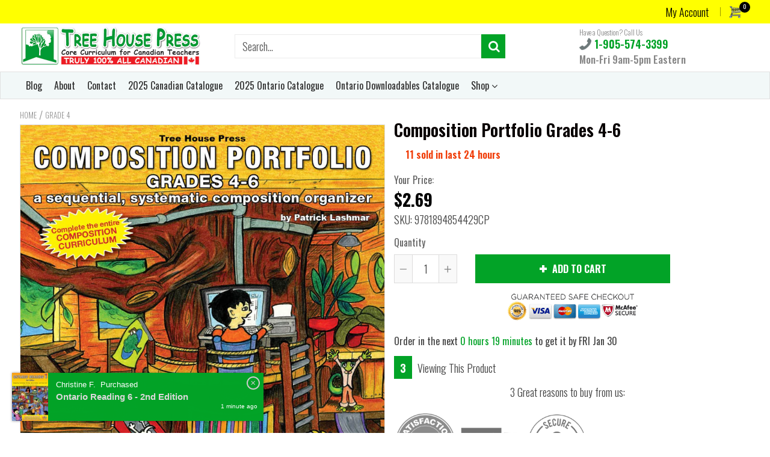

--- FILE ---
content_type: text/html; charset=utf-8
request_url: https://treehousepress.com/products/composition-portfolio-grades-4-6
body_size: 39897
content:
<!doctype html>
<!--[if IE 8]><html class="no-js lt-ie9" lang="en"> <![endif]-->
<!--[if IE 9 ]><html class="ie9 no-js"> <![endif]-->
<!--[if (gt IE 9)|!(IE)]><!--> <html class="no-js"> <!--<![endif]-->
<!-- Version 5.0.3 141118-->
<head>
  
  <meta charset="utf-8">
  <meta name="robots" content="index, follow">
  <meta http-equiv="X-UA-Compatible" content="IE=edge,chrome=1">
  
  	<link rel="shortcut icon" href="//treehousepress.com/cdn/shop/t/5/assets/favicon.png?v=134134694572516218061548181582" type="image/png" />
  
  <title>
    Composition Portfolio Grades 4-6 &ndash; TREE HOUSE PRESS
  </title>
  
  	<meta name="description" content="Sturdy, 3-pocket process writing student organizers for grade 4-6.">
  
<script> 
  
var isshoptimized = 1;
</script>
  <script src="//treehousepress.com/cdn/shop/t/5/assets/jquery.min.js?v=133785615397654003601548080648"     ></script>
  
  <script src="//treehousepress.com/cdn/shop/t/5/assets/app.js?v=5600367176919994581548080648"    defer ></script>
  
  <meta property="og:type" content="product">
  <meta property="og:title" content="Composition Portfolio Grades 4-6">
  
    <meta property="og:image" content="http://treehousepress.com/cdn/shop/files/writingportfoliogrades4-6-cvr_600x600.jpg?v=1714761038">
    <meta property="og:image:secure_url" content="https://treehousepress.com/cdn/shop/files/writingportfoliogrades4-6-cvr_600x600.jpg?v=1714761038">
  
  <meta property="og:description" content="A 3-pocket, curriculum-based, process writing student organizer for grades 4-6.
This is an economical solution to help teach every stage of the composition process. Text on each pocket guides the students through each step in the process.
Keeping student writing organized is a chore but making sure your students fully understand the composition process is a must if they are to become proud, confident writers.
Composition Portfolio Grades 4-6 is a massive, 31 cm by 68 cm (that’s 12 inches by 27 inches), 3-pocket student writing organizer. The three pockets demystify the composition process by breaking it down into easy-to-understand stages: the developing ideas and organizing content stage, the creating drafts, the revising, editing, and proofreading stage, and the publishing, presenting and reflecting stage. Text on each pocket in the folder guides students through each stage in the compostion process  and includes checklist-style questions to help them improve their compositions. Student reflection is encouraged to promote self-assessment and goal setting. Full-colour, illustrated writing prompts encourage students to write creatively. Plus, we’ve added core language conventions on the outside panels to facilitate parent-teacher writing conferences.
Get your student’s writing organized and help them develop into proud, confident writers with the extremely economically priced Composition Portfolio Grades 4-6. Order your class set now!
Features 

large, 31cm x 68cm (12” x 27”), 3 pocket organizer
step by step directions on each pocket “demystify” composition
the three inside pockets are designed to facilitate the composition process
text on each pocket guides the students through each step in the composition process and includes checklist type questions to help students improve 
student reflection is encouraged to promote self-assessment and goal setting
illustrated writing prompts included
builds a comprehensive collection of work for sharing and assessment with parents and friends

 ">
  <meta property="og:price:amount" content="2.69">
  <meta property="og:price:currency" content="CAD">

<meta property="og:url" content="https://treehousepress.com/products/composition-portfolio-grades-4-6">
<link rel="canonical" href="https://treehousepress.com/products/composition-portfolio-grades-4-6" />
<meta property="og:site_name" content="TREE HOUSE PRESS">

  <meta name="twitter:site" content="@https://urlgeni.us/twitter/AQXC">


  <meta name="twitter:card" content="summary">


  <meta name="twitter:title" content="Composition Portfolio Grades 4-6">
  <meta name="twitter:description" content="A 3-pocket, curriculum-based, process writing student organizer for grades 4-6.
This is an economical solution to help teach every stage of the composition process. Text on each pocket guides the stud">
  <meta name="twitter:image" content="https://treehousepress.com/cdn/shop/files/writingportfoliogrades4-6-cvr_600x600.jpg?v=1714761038">
  <meta name="twitter:image:width" content="600">
  <meta name="twitter:image:height" content="600">

 
  <link rel="canonical" href="https://treehousepress.com/products/composition-portfolio-grades-4-6">
  <meta name="viewport" content="width=device-width, initial-scale=1.0, maximum-scale=1.0, user-scalable=no" />
  <meta name="theme-color" content="#02a327">
  <meta name="author" content="TREE HOUSE PRESS">
  <meta name="HandheldFriendly" content="True" />
  <meta name="MobileOptimized" content="320" /> 
    
  	<link href="https://fonts.googleapis.com/css?family=Oswald:300,400,500,600,700" rel="stylesheet" lazyload />
 
  
<link href="//treehousepress.com/cdn/shop/t/5/assets/5cab8905e8fab.concat.min.css?v=75099397394351737641554745609" rel="stylesheet" type="text/css" media="all" />


 
  <script>window.performance && window.performance.mark && window.performance.mark('shopify.content_for_header.start');</script><meta id="shopify-digital-wallet" name="shopify-digital-wallet" content="/2673777/digital_wallets/dialog">
<meta name="shopify-checkout-api-token" content="009a41eb6ad14bd4b963fdf13c0eb8ce">
<link rel="alternate" type="application/json+oembed" href="https://treehousepress.com/products/composition-portfolio-grades-4-6.oembed">
<script async="async" src="/checkouts/internal/preloads.js?locale=en-CA"></script>
<link rel="preconnect" href="https://shop.app" crossorigin="anonymous">
<script async="async" src="https://shop.app/checkouts/internal/preloads.js?locale=en-CA&shop_id=2673777" crossorigin="anonymous"></script>
<script id="apple-pay-shop-capabilities" type="application/json">{"shopId":2673777,"countryCode":"CA","currencyCode":"CAD","merchantCapabilities":["supports3DS"],"merchantId":"gid:\/\/shopify\/Shop\/2673777","merchantName":"TREE HOUSE PRESS","requiredBillingContactFields":["postalAddress","email","phone"],"requiredShippingContactFields":["postalAddress","email","phone"],"shippingType":"shipping","supportedNetworks":["visa","masterCard","amex","discover","interac","jcb"],"total":{"type":"pending","label":"TREE HOUSE PRESS","amount":"1.00"},"shopifyPaymentsEnabled":true,"supportsSubscriptions":true}</script>
<script id="shopify-features" type="application/json">{"accessToken":"009a41eb6ad14bd4b963fdf13c0eb8ce","betas":["rich-media-storefront-analytics"],"domain":"treehousepress.com","predictiveSearch":true,"shopId":2673777,"locale":"en"}</script>
<script>var Shopify = Shopify || {};
Shopify.shop = "treehousepress.myshopify.com";
Shopify.locale = "en";
Shopify.currency = {"active":"CAD","rate":"1.0"};
Shopify.country = "CA";
Shopify.theme = {"name":"shoptimized-theme-5-03","id":45424607316,"schema_name":null,"schema_version":null,"theme_store_id":null,"role":"main"};
Shopify.theme.handle = "null";
Shopify.theme.style = {"id":null,"handle":null};
Shopify.cdnHost = "treehousepress.com/cdn";
Shopify.routes = Shopify.routes || {};
Shopify.routes.root = "/";</script>
<script type="module">!function(o){(o.Shopify=o.Shopify||{}).modules=!0}(window);</script>
<script>!function(o){function n(){var o=[];function n(){o.push(Array.prototype.slice.apply(arguments))}return n.q=o,n}var t=o.Shopify=o.Shopify||{};t.loadFeatures=n(),t.autoloadFeatures=n()}(window);</script>
<script>
  window.ShopifyPay = window.ShopifyPay || {};
  window.ShopifyPay.apiHost = "shop.app\/pay";
  window.ShopifyPay.redirectState = null;
</script>
<script id="shop-js-analytics" type="application/json">{"pageType":"product"}</script>
<script defer="defer" async type="module" src="//treehousepress.com/cdn/shopifycloud/shop-js/modules/v2/client.init-shop-cart-sync_BdyHc3Nr.en.esm.js"></script>
<script defer="defer" async type="module" src="//treehousepress.com/cdn/shopifycloud/shop-js/modules/v2/chunk.common_Daul8nwZ.esm.js"></script>
<script type="module">
  await import("//treehousepress.com/cdn/shopifycloud/shop-js/modules/v2/client.init-shop-cart-sync_BdyHc3Nr.en.esm.js");
await import("//treehousepress.com/cdn/shopifycloud/shop-js/modules/v2/chunk.common_Daul8nwZ.esm.js");

  window.Shopify.SignInWithShop?.initShopCartSync?.({"fedCMEnabled":true,"windoidEnabled":true});

</script>
<script>
  window.Shopify = window.Shopify || {};
  if (!window.Shopify.featureAssets) window.Shopify.featureAssets = {};
  window.Shopify.featureAssets['shop-js'] = {"shop-cart-sync":["modules/v2/client.shop-cart-sync_QYOiDySF.en.esm.js","modules/v2/chunk.common_Daul8nwZ.esm.js"],"init-fed-cm":["modules/v2/client.init-fed-cm_DchLp9rc.en.esm.js","modules/v2/chunk.common_Daul8nwZ.esm.js"],"shop-button":["modules/v2/client.shop-button_OV7bAJc5.en.esm.js","modules/v2/chunk.common_Daul8nwZ.esm.js"],"init-windoid":["modules/v2/client.init-windoid_DwxFKQ8e.en.esm.js","modules/v2/chunk.common_Daul8nwZ.esm.js"],"shop-cash-offers":["modules/v2/client.shop-cash-offers_DWtL6Bq3.en.esm.js","modules/v2/chunk.common_Daul8nwZ.esm.js","modules/v2/chunk.modal_CQq8HTM6.esm.js"],"shop-toast-manager":["modules/v2/client.shop-toast-manager_CX9r1SjA.en.esm.js","modules/v2/chunk.common_Daul8nwZ.esm.js"],"init-shop-email-lookup-coordinator":["modules/v2/client.init-shop-email-lookup-coordinator_UhKnw74l.en.esm.js","modules/v2/chunk.common_Daul8nwZ.esm.js"],"pay-button":["modules/v2/client.pay-button_DzxNnLDY.en.esm.js","modules/v2/chunk.common_Daul8nwZ.esm.js"],"avatar":["modules/v2/client.avatar_BTnouDA3.en.esm.js"],"init-shop-cart-sync":["modules/v2/client.init-shop-cart-sync_BdyHc3Nr.en.esm.js","modules/v2/chunk.common_Daul8nwZ.esm.js"],"shop-login-button":["modules/v2/client.shop-login-button_D8B466_1.en.esm.js","modules/v2/chunk.common_Daul8nwZ.esm.js","modules/v2/chunk.modal_CQq8HTM6.esm.js"],"init-customer-accounts-sign-up":["modules/v2/client.init-customer-accounts-sign-up_C8fpPm4i.en.esm.js","modules/v2/client.shop-login-button_D8B466_1.en.esm.js","modules/v2/chunk.common_Daul8nwZ.esm.js","modules/v2/chunk.modal_CQq8HTM6.esm.js"],"init-shop-for-new-customer-accounts":["modules/v2/client.init-shop-for-new-customer-accounts_CVTO0Ztu.en.esm.js","modules/v2/client.shop-login-button_D8B466_1.en.esm.js","modules/v2/chunk.common_Daul8nwZ.esm.js","modules/v2/chunk.modal_CQq8HTM6.esm.js"],"init-customer-accounts":["modules/v2/client.init-customer-accounts_dRgKMfrE.en.esm.js","modules/v2/client.shop-login-button_D8B466_1.en.esm.js","modules/v2/chunk.common_Daul8nwZ.esm.js","modules/v2/chunk.modal_CQq8HTM6.esm.js"],"shop-follow-button":["modules/v2/client.shop-follow-button_CkZpjEct.en.esm.js","modules/v2/chunk.common_Daul8nwZ.esm.js","modules/v2/chunk.modal_CQq8HTM6.esm.js"],"lead-capture":["modules/v2/client.lead-capture_BntHBhfp.en.esm.js","modules/v2/chunk.common_Daul8nwZ.esm.js","modules/v2/chunk.modal_CQq8HTM6.esm.js"],"checkout-modal":["modules/v2/client.checkout-modal_CfxcYbTm.en.esm.js","modules/v2/chunk.common_Daul8nwZ.esm.js","modules/v2/chunk.modal_CQq8HTM6.esm.js"],"shop-login":["modules/v2/client.shop-login_Da4GZ2H6.en.esm.js","modules/v2/chunk.common_Daul8nwZ.esm.js","modules/v2/chunk.modal_CQq8HTM6.esm.js"],"payment-terms":["modules/v2/client.payment-terms_MV4M3zvL.en.esm.js","modules/v2/chunk.common_Daul8nwZ.esm.js","modules/v2/chunk.modal_CQq8HTM6.esm.js"]};
</script>
<script>(function() {
  var isLoaded = false;
  function asyncLoad() {
    if (isLoaded) return;
    isLoaded = true;
    var urls = ["https:\/\/chimpstatic.com\/mcjs-connected\/js\/users\/4937e803c8d661e4bbe00122d\/ebec474831a638da77a56d84b.js?shop=treehousepress.myshopify.com","https:\/\/chimpstatic.com\/mcjs-connected\/js\/users\/4937e803c8d661e4bbe00122d\/1f3f49c636fc951a173134f5f.js?shop=treehousepress.myshopify.com"];
    for (var i = 0; i < urls.length; i++) {
      var s = document.createElement('script');
      s.type = 'text/javascript';
      s.async = true;
      s.src = urls[i];
      var x = document.getElementsByTagName('script')[0];
      x.parentNode.insertBefore(s, x);
    }
  };
  if(window.attachEvent) {
    window.attachEvent('onload', asyncLoad);
  } else {
    window.addEventListener('load', asyncLoad, false);
  }
})();</script>
<script id="__st">var __st={"a":2673777,"offset":-18000,"reqid":"980c64e9-e2fa-4516-a076-d49971797fb0-1769010029","pageurl":"treehousepress.com\/products\/composition-portfolio-grades-4-6","u":"53ce465c155e","p":"product","rtyp":"product","rid":9148576006427};</script>
<script>window.ShopifyPaypalV4VisibilityTracking = true;</script>
<script id="captcha-bootstrap">!function(){'use strict';const t='contact',e='account',n='new_comment',o=[[t,t],['blogs',n],['comments',n],[t,'customer']],c=[[e,'customer_login'],[e,'guest_login'],[e,'recover_customer_password'],[e,'create_customer']],r=t=>t.map((([t,e])=>`form[action*='/${t}']:not([data-nocaptcha='true']) input[name='form_type'][value='${e}']`)).join(','),a=t=>()=>t?[...document.querySelectorAll(t)].map((t=>t.form)):[];function s(){const t=[...o],e=r(t);return a(e)}const i='password',u='form_key',d=['recaptcha-v3-token','g-recaptcha-response','h-captcha-response',i],f=()=>{try{return window.sessionStorage}catch{return}},m='__shopify_v',_=t=>t.elements[u];function p(t,e,n=!1){try{const o=window.sessionStorage,c=JSON.parse(o.getItem(e)),{data:r}=function(t){const{data:e,action:n}=t;return t[m]||n?{data:e,action:n}:{data:t,action:n}}(c);for(const[e,n]of Object.entries(r))t.elements[e]&&(t.elements[e].value=n);n&&o.removeItem(e)}catch(o){console.error('form repopulation failed',{error:o})}}const l='form_type',E='cptcha';function T(t){t.dataset[E]=!0}const w=window,h=w.document,L='Shopify',v='ce_forms',y='captcha';let A=!1;((t,e)=>{const n=(g='f06e6c50-85a8-45c8-87d0-21a2b65856fe',I='https://cdn.shopify.com/shopifycloud/storefront-forms-hcaptcha/ce_storefront_forms_captcha_hcaptcha.v1.5.2.iife.js',D={infoText:'Protected by hCaptcha',privacyText:'Privacy',termsText:'Terms'},(t,e,n)=>{const o=w[L][v],c=o.bindForm;if(c)return c(t,g,e,D).then(n);var r;o.q.push([[t,g,e,D],n]),r=I,A||(h.body.append(Object.assign(h.createElement('script'),{id:'captcha-provider',async:!0,src:r})),A=!0)});var g,I,D;w[L]=w[L]||{},w[L][v]=w[L][v]||{},w[L][v].q=[],w[L][y]=w[L][y]||{},w[L][y].protect=function(t,e){n(t,void 0,e),T(t)},Object.freeze(w[L][y]),function(t,e,n,w,h,L){const[v,y,A,g]=function(t,e,n){const i=e?o:[],u=t?c:[],d=[...i,...u],f=r(d),m=r(i),_=r(d.filter((([t,e])=>n.includes(e))));return[a(f),a(m),a(_),s()]}(w,h,L),I=t=>{const e=t.target;return e instanceof HTMLFormElement?e:e&&e.form},D=t=>v().includes(t);t.addEventListener('submit',(t=>{const e=I(t);if(!e)return;const n=D(e)&&!e.dataset.hcaptchaBound&&!e.dataset.recaptchaBound,o=_(e),c=g().includes(e)&&(!o||!o.value);(n||c)&&t.preventDefault(),c&&!n&&(function(t){try{if(!f())return;!function(t){const e=f();if(!e)return;const n=_(t);if(!n)return;const o=n.value;o&&e.removeItem(o)}(t);const e=Array.from(Array(32),(()=>Math.random().toString(36)[2])).join('');!function(t,e){_(t)||t.append(Object.assign(document.createElement('input'),{type:'hidden',name:u})),t.elements[u].value=e}(t,e),function(t,e){const n=f();if(!n)return;const o=[...t.querySelectorAll(`input[type='${i}']`)].map((({name:t})=>t)),c=[...d,...o],r={};for(const[a,s]of new FormData(t).entries())c.includes(a)||(r[a]=s);n.setItem(e,JSON.stringify({[m]:1,action:t.action,data:r}))}(t,e)}catch(e){console.error('failed to persist form',e)}}(e),e.submit())}));const S=(t,e)=>{t&&!t.dataset[E]&&(n(t,e.some((e=>e===t))),T(t))};for(const o of['focusin','change'])t.addEventListener(o,(t=>{const e=I(t);D(e)&&S(e,y())}));const B=e.get('form_key'),M=e.get(l),P=B&&M;t.addEventListener('DOMContentLoaded',(()=>{const t=y();if(P)for(const e of t)e.elements[l].value===M&&p(e,B);[...new Set([...A(),...v().filter((t=>'true'===t.dataset.shopifyCaptcha))])].forEach((e=>S(e,t)))}))}(h,new URLSearchParams(w.location.search),n,t,e,['guest_login'])})(!0,!0)}();</script>
<script integrity="sha256-4kQ18oKyAcykRKYeNunJcIwy7WH5gtpwJnB7kiuLZ1E=" data-source-attribution="shopify.loadfeatures" defer="defer" src="//treehousepress.com/cdn/shopifycloud/storefront/assets/storefront/load_feature-a0a9edcb.js" crossorigin="anonymous"></script>
<script crossorigin="anonymous" defer="defer" src="//treehousepress.com/cdn/shopifycloud/storefront/assets/shopify_pay/storefront-65b4c6d7.js?v=20250812"></script>
<script data-source-attribution="shopify.dynamic_checkout.dynamic.init">var Shopify=Shopify||{};Shopify.PaymentButton=Shopify.PaymentButton||{isStorefrontPortableWallets:!0,init:function(){window.Shopify.PaymentButton.init=function(){};var t=document.createElement("script");t.src="https://treehousepress.com/cdn/shopifycloud/portable-wallets/latest/portable-wallets.en.js",t.type="module",document.head.appendChild(t)}};
</script>
<script data-source-attribution="shopify.dynamic_checkout.buyer_consent">
  function portableWalletsHideBuyerConsent(e){var t=document.getElementById("shopify-buyer-consent"),n=document.getElementById("shopify-subscription-policy-button");t&&n&&(t.classList.add("hidden"),t.setAttribute("aria-hidden","true"),n.removeEventListener("click",e))}function portableWalletsShowBuyerConsent(e){var t=document.getElementById("shopify-buyer-consent"),n=document.getElementById("shopify-subscription-policy-button");t&&n&&(t.classList.remove("hidden"),t.removeAttribute("aria-hidden"),n.addEventListener("click",e))}window.Shopify?.PaymentButton&&(window.Shopify.PaymentButton.hideBuyerConsent=portableWalletsHideBuyerConsent,window.Shopify.PaymentButton.showBuyerConsent=portableWalletsShowBuyerConsent);
</script>
<script data-source-attribution="shopify.dynamic_checkout.cart.bootstrap">document.addEventListener("DOMContentLoaded",(function(){function t(){return document.querySelector("shopify-accelerated-checkout-cart, shopify-accelerated-checkout")}if(t())Shopify.PaymentButton.init();else{new MutationObserver((function(e,n){t()&&(Shopify.PaymentButton.init(),n.disconnect())})).observe(document.body,{childList:!0,subtree:!0})}}));
</script>
<link id="shopify-accelerated-checkout-styles" rel="stylesheet" media="screen" href="https://treehousepress.com/cdn/shopifycloud/portable-wallets/latest/accelerated-checkout-backwards-compat.css" crossorigin="anonymous">
<style id="shopify-accelerated-checkout-cart">
        #shopify-buyer-consent {
  margin-top: 1em;
  display: inline-block;
  width: 100%;
}

#shopify-buyer-consent.hidden {
  display: none;
}

#shopify-subscription-policy-button {
  background: none;
  border: none;
  padding: 0;
  text-decoration: underline;
  font-size: inherit;
  cursor: pointer;
}

#shopify-subscription-policy-button::before {
  box-shadow: none;
}

      </style>

<script>window.performance && window.performance.mark && window.performance.mark('shopify.content_for_header.end');</script>
 
  
<!--[if lt IE 9]>
<script src="//treehousepress.com/cdn/shop/t/5/assets/html5shiv.min.js?v=82288979872422875571548080577" type="text/javascript"></script>
<script src="//treehousepress.com/cdn/shop/t/5/assets/respond.min.js?v=52248677837542619231548080607" type="text/javascript"></script>
<link href="//treehousepress.com/cdn/shop/t/5/assets/respond-proxy.html" id="respond-proxy" rel="respond-proxy" />
<link href="//treehousepress.com/search?q=7c0f8d5ad7808aebd6d77a20b5c8f859" id="respond-redirect" rel="respond-redirect" />
<script src="//treehousepress.com/search?q=7c0f8d5ad7808aebd6d77a20b5c8f859" type="text/javascript"></script>
<![endif]-->


 
 
  
    <script src="//treehousepress.com/cdn/shopifycloud/storefront/assets/themes_support/shopify_common-5f594365.js" type="text/javascript"></script>
  
    
  
  
  
  
  
  
  
  
  
  
  	
  
  
  	
  
  
  	
  
  
  <script>
    if ((typeof window) === 'undefined') { window = {}; }
    window.money_format = "${{amount}}";
    window.money_default = "CAD";
    window.template = "product";
  </script>
   
   <script src="//treehousepress.com/cdn/shop/t/5/assets/jquery.redcountdown.js?v=77822338433150733181548080648"    defer></script>
<script src="https://cdnjs.cloudflare.com/ajax/libs/jQuery-Knob/1.2.13/jquery.knob.min.js"  defer ></script>
<script src="https://cdnjs.cloudflare.com/ajax/libs/jquery-throttle-debounce/1.1/jquery.ba-throttle-debounce.min.js"  defer ></script>
 
  
  

 <!--[if (gt IE 9)|!(IE)]><!--><script src="//treehousepress.com/cdn/shop/t/5/assets/lazysizes.min.js?v=81961754669882906781548080648" async="async"></script><!--<![endif]-->
<!--[if lte IE 9]><script src="//treehousepress.com/cdn/shop/t/5/assets/lazysizes.min.js?v=81961754669882906781548080648"></script><![endif]-->
<link href="https://monorail-edge.shopifysvc.com" rel="dns-prefetch">
<script>(function(){if ("sendBeacon" in navigator && "performance" in window) {try {var session_token_from_headers = performance.getEntriesByType('navigation')[0].serverTiming.find(x => x.name == '_s').description;} catch {var session_token_from_headers = undefined;}var session_cookie_matches = document.cookie.match(/_shopify_s=([^;]*)/);var session_token_from_cookie = session_cookie_matches && session_cookie_matches.length === 2 ? session_cookie_matches[1] : "";var session_token = session_token_from_headers || session_token_from_cookie || "";function handle_abandonment_event(e) {var entries = performance.getEntries().filter(function(entry) {return /monorail-edge.shopifysvc.com/.test(entry.name);});if (!window.abandonment_tracked && entries.length === 0) {window.abandonment_tracked = true;var currentMs = Date.now();var navigation_start = performance.timing.navigationStart;var payload = {shop_id: 2673777,url: window.location.href,navigation_start,duration: currentMs - navigation_start,session_token,page_type: "product"};window.navigator.sendBeacon("https://monorail-edge.shopifysvc.com/v1/produce", JSON.stringify({schema_id: "online_store_buyer_site_abandonment/1.1",payload: payload,metadata: {event_created_at_ms: currentMs,event_sent_at_ms: currentMs}}));}}window.addEventListener('pagehide', handle_abandonment_event);}}());</script>
<script id="web-pixels-manager-setup">(function e(e,d,r,n,o){if(void 0===o&&(o={}),!Boolean(null===(a=null===(i=window.Shopify)||void 0===i?void 0:i.analytics)||void 0===a?void 0:a.replayQueue)){var i,a;window.Shopify=window.Shopify||{};var t=window.Shopify;t.analytics=t.analytics||{};var s=t.analytics;s.replayQueue=[],s.publish=function(e,d,r){return s.replayQueue.push([e,d,r]),!0};try{self.performance.mark("wpm:start")}catch(e){}var l=function(){var e={modern:/Edge?\/(1{2}[4-9]|1[2-9]\d|[2-9]\d{2}|\d{4,})\.\d+(\.\d+|)|Firefox\/(1{2}[4-9]|1[2-9]\d|[2-9]\d{2}|\d{4,})\.\d+(\.\d+|)|Chrom(ium|e)\/(9{2}|\d{3,})\.\d+(\.\d+|)|(Maci|X1{2}).+ Version\/(15\.\d+|(1[6-9]|[2-9]\d|\d{3,})\.\d+)([,.]\d+|)( \(\w+\)|)( Mobile\/\w+|) Safari\/|Chrome.+OPR\/(9{2}|\d{3,})\.\d+\.\d+|(CPU[ +]OS|iPhone[ +]OS|CPU[ +]iPhone|CPU IPhone OS|CPU iPad OS)[ +]+(15[._]\d+|(1[6-9]|[2-9]\d|\d{3,})[._]\d+)([._]\d+|)|Android:?[ /-](13[3-9]|1[4-9]\d|[2-9]\d{2}|\d{4,})(\.\d+|)(\.\d+|)|Android.+Firefox\/(13[5-9]|1[4-9]\d|[2-9]\d{2}|\d{4,})\.\d+(\.\d+|)|Android.+Chrom(ium|e)\/(13[3-9]|1[4-9]\d|[2-9]\d{2}|\d{4,})\.\d+(\.\d+|)|SamsungBrowser\/([2-9]\d|\d{3,})\.\d+/,legacy:/Edge?\/(1[6-9]|[2-9]\d|\d{3,})\.\d+(\.\d+|)|Firefox\/(5[4-9]|[6-9]\d|\d{3,})\.\d+(\.\d+|)|Chrom(ium|e)\/(5[1-9]|[6-9]\d|\d{3,})\.\d+(\.\d+|)([\d.]+$|.*Safari\/(?![\d.]+ Edge\/[\d.]+$))|(Maci|X1{2}).+ Version\/(10\.\d+|(1[1-9]|[2-9]\d|\d{3,})\.\d+)([,.]\d+|)( \(\w+\)|)( Mobile\/\w+|) Safari\/|Chrome.+OPR\/(3[89]|[4-9]\d|\d{3,})\.\d+\.\d+|(CPU[ +]OS|iPhone[ +]OS|CPU[ +]iPhone|CPU IPhone OS|CPU iPad OS)[ +]+(10[._]\d+|(1[1-9]|[2-9]\d|\d{3,})[._]\d+)([._]\d+|)|Android:?[ /-](13[3-9]|1[4-9]\d|[2-9]\d{2}|\d{4,})(\.\d+|)(\.\d+|)|Mobile Safari.+OPR\/([89]\d|\d{3,})\.\d+\.\d+|Android.+Firefox\/(13[5-9]|1[4-9]\d|[2-9]\d{2}|\d{4,})\.\d+(\.\d+|)|Android.+Chrom(ium|e)\/(13[3-9]|1[4-9]\d|[2-9]\d{2}|\d{4,})\.\d+(\.\d+|)|Android.+(UC? ?Browser|UCWEB|U3)[ /]?(15\.([5-9]|\d{2,})|(1[6-9]|[2-9]\d|\d{3,})\.\d+)\.\d+|SamsungBrowser\/(5\.\d+|([6-9]|\d{2,})\.\d+)|Android.+MQ{2}Browser\/(14(\.(9|\d{2,})|)|(1[5-9]|[2-9]\d|\d{3,})(\.\d+|))(\.\d+|)|K[Aa][Ii]OS\/(3\.\d+|([4-9]|\d{2,})\.\d+)(\.\d+|)/},d=e.modern,r=e.legacy,n=navigator.userAgent;return n.match(d)?"modern":n.match(r)?"legacy":"unknown"}(),u="modern"===l?"modern":"legacy",c=(null!=n?n:{modern:"",legacy:""})[u],f=function(e){return[e.baseUrl,"/wpm","/b",e.hashVersion,"modern"===e.buildTarget?"m":"l",".js"].join("")}({baseUrl:d,hashVersion:r,buildTarget:u}),m=function(e){var d=e.version,r=e.bundleTarget,n=e.surface,o=e.pageUrl,i=e.monorailEndpoint;return{emit:function(e){var a=e.status,t=e.errorMsg,s=(new Date).getTime(),l=JSON.stringify({metadata:{event_sent_at_ms:s},events:[{schema_id:"web_pixels_manager_load/3.1",payload:{version:d,bundle_target:r,page_url:o,status:a,surface:n,error_msg:t},metadata:{event_created_at_ms:s}}]});if(!i)return console&&console.warn&&console.warn("[Web Pixels Manager] No Monorail endpoint provided, skipping logging."),!1;try{return self.navigator.sendBeacon.bind(self.navigator)(i,l)}catch(e){}var u=new XMLHttpRequest;try{return u.open("POST",i,!0),u.setRequestHeader("Content-Type","text/plain"),u.send(l),!0}catch(e){return console&&console.warn&&console.warn("[Web Pixels Manager] Got an unhandled error while logging to Monorail."),!1}}}}({version:r,bundleTarget:l,surface:e.surface,pageUrl:self.location.href,monorailEndpoint:e.monorailEndpoint});try{o.browserTarget=l,function(e){var d=e.src,r=e.async,n=void 0===r||r,o=e.onload,i=e.onerror,a=e.sri,t=e.scriptDataAttributes,s=void 0===t?{}:t,l=document.createElement("script"),u=document.querySelector("head"),c=document.querySelector("body");if(l.async=n,l.src=d,a&&(l.integrity=a,l.crossOrigin="anonymous"),s)for(var f in s)if(Object.prototype.hasOwnProperty.call(s,f))try{l.dataset[f]=s[f]}catch(e){}if(o&&l.addEventListener("load",o),i&&l.addEventListener("error",i),u)u.appendChild(l);else{if(!c)throw new Error("Did not find a head or body element to append the script");c.appendChild(l)}}({src:f,async:!0,onload:function(){if(!function(){var e,d;return Boolean(null===(d=null===(e=window.Shopify)||void 0===e?void 0:e.analytics)||void 0===d?void 0:d.initialized)}()){var d=window.webPixelsManager.init(e)||void 0;if(d){var r=window.Shopify.analytics;r.replayQueue.forEach((function(e){var r=e[0],n=e[1],o=e[2];d.publishCustomEvent(r,n,o)})),r.replayQueue=[],r.publish=d.publishCustomEvent,r.visitor=d.visitor,r.initialized=!0}}},onerror:function(){return m.emit({status:"failed",errorMsg:"".concat(f," has failed to load")})},sri:function(e){var d=/^sha384-[A-Za-z0-9+/=]+$/;return"string"==typeof e&&d.test(e)}(c)?c:"",scriptDataAttributes:o}),m.emit({status:"loading"})}catch(e){m.emit({status:"failed",errorMsg:(null==e?void 0:e.message)||"Unknown error"})}}})({shopId: 2673777,storefrontBaseUrl: "https://treehousepress.com",extensionsBaseUrl: "https://extensions.shopifycdn.com/cdn/shopifycloud/web-pixels-manager",monorailEndpoint: "https://monorail-edge.shopifysvc.com/unstable/produce_batch",surface: "storefront-renderer",enabledBetaFlags: ["2dca8a86"],webPixelsConfigList: [{"id":"132677915","eventPayloadVersion":"v1","runtimeContext":"LAX","scriptVersion":"1","type":"CUSTOM","privacyPurposes":["MARKETING"],"name":"Meta pixel (migrated)"},{"id":"140083483","eventPayloadVersion":"v1","runtimeContext":"LAX","scriptVersion":"1","type":"CUSTOM","privacyPurposes":["ANALYTICS"],"name":"Google Analytics tag (migrated)"},{"id":"shopify-app-pixel","configuration":"{}","eventPayloadVersion":"v1","runtimeContext":"STRICT","scriptVersion":"0450","apiClientId":"shopify-pixel","type":"APP","privacyPurposes":["ANALYTICS","MARKETING"]},{"id":"shopify-custom-pixel","eventPayloadVersion":"v1","runtimeContext":"LAX","scriptVersion":"0450","apiClientId":"shopify-pixel","type":"CUSTOM","privacyPurposes":["ANALYTICS","MARKETING"]}],isMerchantRequest: false,initData: {"shop":{"name":"TREE HOUSE PRESS","paymentSettings":{"currencyCode":"CAD"},"myshopifyDomain":"treehousepress.myshopify.com","countryCode":"CA","storefrontUrl":"https:\/\/treehousepress.com"},"customer":null,"cart":null,"checkout":null,"productVariants":[{"price":{"amount":2.69,"currencyCode":"CAD"},"product":{"title":"Composition Portfolio Grades 4-6","vendor":"Tree House Press","id":"9148576006427","untranslatedTitle":"Composition Portfolio Grades 4-6","url":"\/products\/composition-portfolio-grades-4-6","type":"Student Portfolio"},"id":"48578447147291","image":{"src":"\/\/treehousepress.com\/cdn\/shop\/files\/writingportfoliogrades4-6-cvr.jpg?v=1714761038"},"sku":"9781894854429CP","title":"Default Title","untranslatedTitle":"Default Title"}],"purchasingCompany":null},},"https://treehousepress.com/cdn","fcfee988w5aeb613cpc8e4bc33m6693e112",{"modern":"","legacy":""},{"shopId":"2673777","storefrontBaseUrl":"https:\/\/treehousepress.com","extensionBaseUrl":"https:\/\/extensions.shopifycdn.com\/cdn\/shopifycloud\/web-pixels-manager","surface":"storefront-renderer","enabledBetaFlags":"[\"2dca8a86\"]","isMerchantRequest":"false","hashVersion":"fcfee988w5aeb613cpc8e4bc33m6693e112","publish":"custom","events":"[[\"page_viewed\",{}],[\"product_viewed\",{\"productVariant\":{\"price\":{\"amount\":2.69,\"currencyCode\":\"CAD\"},\"product\":{\"title\":\"Composition Portfolio Grades 4-6\",\"vendor\":\"Tree House Press\",\"id\":\"9148576006427\",\"untranslatedTitle\":\"Composition Portfolio Grades 4-6\",\"url\":\"\/products\/composition-portfolio-grades-4-6\",\"type\":\"Student Portfolio\"},\"id\":\"48578447147291\",\"image\":{\"src\":\"\/\/treehousepress.com\/cdn\/shop\/files\/writingportfoliogrades4-6-cvr.jpg?v=1714761038\"},\"sku\":\"9781894854429CP\",\"title\":\"Default Title\",\"untranslatedTitle\":\"Default Title\"}}]]"});</script><script>
  window.ShopifyAnalytics = window.ShopifyAnalytics || {};
  window.ShopifyAnalytics.meta = window.ShopifyAnalytics.meta || {};
  window.ShopifyAnalytics.meta.currency = 'CAD';
  var meta = {"product":{"id":9148576006427,"gid":"gid:\/\/shopify\/Product\/9148576006427","vendor":"Tree House Press","type":"Student Portfolio","handle":"composition-portfolio-grades-4-6","variants":[{"id":48578447147291,"price":269,"name":"Composition Portfolio Grades 4-6","public_title":null,"sku":"9781894854429CP"}],"remote":false},"page":{"pageType":"product","resourceType":"product","resourceId":9148576006427,"requestId":"980c64e9-e2fa-4516-a076-d49971797fb0-1769010029"}};
  for (var attr in meta) {
    window.ShopifyAnalytics.meta[attr] = meta[attr];
  }
</script>
<script class="analytics">
  (function () {
    var customDocumentWrite = function(content) {
      var jquery = null;

      if (window.jQuery) {
        jquery = window.jQuery;
      } else if (window.Checkout && window.Checkout.$) {
        jquery = window.Checkout.$;
      }

      if (jquery) {
        jquery('body').append(content);
      }
    };

    var hasLoggedConversion = function(token) {
      if (token) {
        return document.cookie.indexOf('loggedConversion=' + token) !== -1;
      }
      return false;
    }

    var setCookieIfConversion = function(token) {
      if (token) {
        var twoMonthsFromNow = new Date(Date.now());
        twoMonthsFromNow.setMonth(twoMonthsFromNow.getMonth() + 2);

        document.cookie = 'loggedConversion=' + token + '; expires=' + twoMonthsFromNow;
      }
    }

    var trekkie = window.ShopifyAnalytics.lib = window.trekkie = window.trekkie || [];
    if (trekkie.integrations) {
      return;
    }
    trekkie.methods = [
      'identify',
      'page',
      'ready',
      'track',
      'trackForm',
      'trackLink'
    ];
    trekkie.factory = function(method) {
      return function() {
        var args = Array.prototype.slice.call(arguments);
        args.unshift(method);
        trekkie.push(args);
        return trekkie;
      };
    };
    for (var i = 0; i < trekkie.methods.length; i++) {
      var key = trekkie.methods[i];
      trekkie[key] = trekkie.factory(key);
    }
    trekkie.load = function(config) {
      trekkie.config = config || {};
      trekkie.config.initialDocumentCookie = document.cookie;
      var first = document.getElementsByTagName('script')[0];
      var script = document.createElement('script');
      script.type = 'text/javascript';
      script.onerror = function(e) {
        var scriptFallback = document.createElement('script');
        scriptFallback.type = 'text/javascript';
        scriptFallback.onerror = function(error) {
                var Monorail = {
      produce: function produce(monorailDomain, schemaId, payload) {
        var currentMs = new Date().getTime();
        var event = {
          schema_id: schemaId,
          payload: payload,
          metadata: {
            event_created_at_ms: currentMs,
            event_sent_at_ms: currentMs
          }
        };
        return Monorail.sendRequest("https://" + monorailDomain + "/v1/produce", JSON.stringify(event));
      },
      sendRequest: function sendRequest(endpointUrl, payload) {
        // Try the sendBeacon API
        if (window && window.navigator && typeof window.navigator.sendBeacon === 'function' && typeof window.Blob === 'function' && !Monorail.isIos12()) {
          var blobData = new window.Blob([payload], {
            type: 'text/plain'
          });

          if (window.navigator.sendBeacon(endpointUrl, blobData)) {
            return true;
          } // sendBeacon was not successful

        } // XHR beacon

        var xhr = new XMLHttpRequest();

        try {
          xhr.open('POST', endpointUrl);
          xhr.setRequestHeader('Content-Type', 'text/plain');
          xhr.send(payload);
        } catch (e) {
          console.log(e);
        }

        return false;
      },
      isIos12: function isIos12() {
        return window.navigator.userAgent.lastIndexOf('iPhone; CPU iPhone OS 12_') !== -1 || window.navigator.userAgent.lastIndexOf('iPad; CPU OS 12_') !== -1;
      }
    };
    Monorail.produce('monorail-edge.shopifysvc.com',
      'trekkie_storefront_load_errors/1.1',
      {shop_id: 2673777,
      theme_id: 45424607316,
      app_name: "storefront",
      context_url: window.location.href,
      source_url: "//treehousepress.com/cdn/s/trekkie.storefront.cd680fe47e6c39ca5d5df5f0a32d569bc48c0f27.min.js"});

        };
        scriptFallback.async = true;
        scriptFallback.src = '//treehousepress.com/cdn/s/trekkie.storefront.cd680fe47e6c39ca5d5df5f0a32d569bc48c0f27.min.js';
        first.parentNode.insertBefore(scriptFallback, first);
      };
      script.async = true;
      script.src = '//treehousepress.com/cdn/s/trekkie.storefront.cd680fe47e6c39ca5d5df5f0a32d569bc48c0f27.min.js';
      first.parentNode.insertBefore(script, first);
    };
    trekkie.load(
      {"Trekkie":{"appName":"storefront","development":false,"defaultAttributes":{"shopId":2673777,"isMerchantRequest":null,"themeId":45424607316,"themeCityHash":"17109886844666622338","contentLanguage":"en","currency":"CAD","eventMetadataId":"dc2d7e20-8a7e-47f9-b38b-cf9423cdc1a6"},"isServerSideCookieWritingEnabled":true,"monorailRegion":"shop_domain","enabledBetaFlags":["65f19447"]},"Session Attribution":{},"S2S":{"facebookCapiEnabled":false,"source":"trekkie-storefront-renderer","apiClientId":580111}}
    );

    var loaded = false;
    trekkie.ready(function() {
      if (loaded) return;
      loaded = true;

      window.ShopifyAnalytics.lib = window.trekkie;

      var originalDocumentWrite = document.write;
      document.write = customDocumentWrite;
      try { window.ShopifyAnalytics.merchantGoogleAnalytics.call(this); } catch(error) {};
      document.write = originalDocumentWrite;

      window.ShopifyAnalytics.lib.page(null,{"pageType":"product","resourceType":"product","resourceId":9148576006427,"requestId":"980c64e9-e2fa-4516-a076-d49971797fb0-1769010029","shopifyEmitted":true});

      var match = window.location.pathname.match(/checkouts\/(.+)\/(thank_you|post_purchase)/)
      var token = match? match[1]: undefined;
      if (!hasLoggedConversion(token)) {
        setCookieIfConversion(token);
        window.ShopifyAnalytics.lib.track("Viewed Product",{"currency":"CAD","variantId":48578447147291,"productId":9148576006427,"productGid":"gid:\/\/shopify\/Product\/9148576006427","name":"Composition Portfolio Grades 4-6","price":"2.69","sku":"9781894854429CP","brand":"Tree House Press","variant":null,"category":"Student Portfolio","nonInteraction":true,"remote":false},undefined,undefined,{"shopifyEmitted":true});
      window.ShopifyAnalytics.lib.track("monorail:\/\/trekkie_storefront_viewed_product\/1.1",{"currency":"CAD","variantId":48578447147291,"productId":9148576006427,"productGid":"gid:\/\/shopify\/Product\/9148576006427","name":"Composition Portfolio Grades 4-6","price":"2.69","sku":"9781894854429CP","brand":"Tree House Press","variant":null,"category":"Student Portfolio","nonInteraction":true,"remote":false,"referer":"https:\/\/treehousepress.com\/products\/composition-portfolio-grades-4-6"});
      }
    });


        var eventsListenerScript = document.createElement('script');
        eventsListenerScript.async = true;
        eventsListenerScript.src = "//treehousepress.com/cdn/shopifycloud/storefront/assets/shop_events_listener-3da45d37.js";
        document.getElementsByTagName('head')[0].appendChild(eventsListenerScript);

})();</script>
  <script>
  if (!window.ga || (window.ga && typeof window.ga !== 'function')) {
    window.ga = function ga() {
      (window.ga.q = window.ga.q || []).push(arguments);
      if (window.Shopify && window.Shopify.analytics && typeof window.Shopify.analytics.publish === 'function') {
        window.Shopify.analytics.publish("ga_stub_called", {}, {sendTo: "google_osp_migration"});
      }
      console.error("Shopify's Google Analytics stub called with:", Array.from(arguments), "\nSee https://help.shopify.com/manual/promoting-marketing/pixels/pixel-migration#google for more information.");
    };
    if (window.Shopify && window.Shopify.analytics && typeof window.Shopify.analytics.publish === 'function') {
      window.Shopify.analytics.publish("ga_stub_initialized", {}, {sendTo: "google_osp_migration"});
    }
  }
</script>
<script
  defer
  src="https://treehousepress.com/cdn/shopifycloud/perf-kit/shopify-perf-kit-3.0.4.min.js"
  data-application="storefront-renderer"
  data-shop-id="2673777"
  data-render-region="gcp-us-central1"
  data-page-type="product"
  data-theme-instance-id="45424607316"
  data-theme-name=""
  data-theme-version=""
  data-monorail-region="shop_domain"
  data-resource-timing-sampling-rate="10"
  data-shs="true"
  data-shs-beacon="true"
  data-shs-export-with-fetch="true"
  data-shs-logs-sample-rate="1"
  data-shs-beacon-endpoint="https://treehousepress.com/api/collect"
></script>
</head>
<body id="composition-portfolio-grades-4-6" class="template-product">
  
  <div id="top"></div>
  <div class="animsitionn">
  <div id="code_div"></div>
  <div id="NavDrawer" class="drawer drawer--left">
    <div class="drawer__header">
      <div class="drawer__title h3">Browse</div>
      <div class="drawer__close js-drawer-close">
        <button type="button" class="icon-fallback-text">
          <i class="fa fa-times"></i>
          <span class="fallback-text">Close menu</span>
        </button>
      </div>
    </div>
    <!-- begin mobile-nav -->
    <nav id="menu">

  <button id="mmmenu-close-button" type="button" class="ger icon-fallback-text">
    <span class="fa fa-times" aria-hidden="true"></span>
    <span class="fallback-text">Close Menu</span>
  </button>

  <ul>

    
    
    
    <li >
      <a href="/blogs/news" class="site-nav__linkk">Blog</a>
    </li>
    
    
    
    
    <li >
      <a href="/pages/about-us" class="site-nav__linkk">About</a>
    </li>
    
    
    
    
    <li >
      <a href="/pages/contact-us" class="site-nav__linkk">Contact</a>
    </li>
    
    
    
    
    <li >
      <a href="https://cdn.shopify.com/s/files/1/0267/3777/files/2025-Treehouse-Catalogue.pdf?v=1743528979" class="site-nav__linkk">2025 Canadian Catalogue</a>
    </li>
    
    
    
    
    <li >
      <a href="https://cdn.shopify.com/s/files/1/0267/3777/files/Ontario_Curriculum_2025.pdf?v=1743530038" class="site-nav__linkk">2025 Ontario Catalogue</a>
    </li>
    
    
    
    
    <li >
      <a href="https://cdn.shopify.com/s/files/1/0267/3777/files/Ontario_Downloadable_Catalog_2025.pdf?v=1743530068" class="site-nav__linkk">Ontario Downloadables Catalogue</a>
    </li>
    
    
    

    
    
    
    
    
    
    
    
    
    	

    
    
    
    
    <li>
      <span>Shop</span>
      <ul>
        
          
            
          
          
            
            
            <li>
              <span>Shop by Grade</span>
              <ul>
                
                <li><a href="/collections/grade-k">Kindergarten</a></li>    
                
                <li><a href="/collections/grade-1">Grade 1</a></li>    
                
                <li><a href="/collections/grade-2">Grade 2</a></li>    
                
                <li><a href="/collections/grade-3">Grade 3</a></li>    
                
                <li><a href="/collections/grade-4">Grade 4</a></li>    
                
                <li><a href="/collections/grade-5">Grade 5</a></li>    
                
                <li><a href="/collections/grade-6">Grade 6</a></li>    
                
                <li><a href="/collections/grade-7">Grade 7</a></li>    
                
                <li><a href="/collections/grade-8">Grade 8</a></li>    
                
                <li><a href="/collections/grade-high-school">High School</a></li>    
                

              </ul>
            </li>
        	
          
        
          
            
          
          
            
            
            <li>
              <span>Shop by Subject</span>
              <ul>
                
                <li><a href="/collections/subject-reading">Ontario Reading</a></li>    
                
                <li><a href="/collections/ontario-math">Ontario Math</a></li>    
                
                <li><a href="/collections/canadian-math">Canadian Math</a></li>    
                
                <li><a href="/collections/program-writing-program">Writing</a></li>    
                
                <li><a href="/collections/subject-word-study">Word Study</a></li>    
                
                <li><a href="/collections/subject-printing">Printing</a></li>    
                
                <li><a href="/collections/program-french-language">French</a></li>    
                

              </ul>
            </li>
        	
          
        
          
            
          
          
            
            
            <li>
              <span>Ontario Curriculum</span>
              <ul>
                
                <li><a href="/collections/ontario-curriculum">Ontario Curriculum</a></li>    
                
                <li><a href="/collections/ontario-downloadables">Ontario Downloadables</a></li>    
                

              </ul>
            </li>
        	
          
        
          
            
          
          
            
            
            <li>
              <span>Catalogues</span>
              <ul>
                
                <li><a href="https://cdn.shopify.com/s/files/1/0267/3777/files/2025-Treehouse-Catalogue.pdf?v=1743528979">2025 Canadian Catalogue</a></li>    
                
                <li><a href="https://cdn.shopify.com/s/files/1/0267/3777/files/Ontario_Curriculum_2025.pdf?v=1743530038">2025 Ontario Catalogue</a></li>    
                
                <li><a href="https://cdn.shopify.com/s/files/1/0267/3777/files/Ontario_Downloadable_Catalog_2025.pdf?v=1743530068">2025 Ontario Downloadables Catalogue</a></li>    
                

              </ul>
            </li>
        	
          
        
          
            
          
          
        
          
            
          
          
        
          
            
          
          
        
          
            
          
          
        
          
            
          
          
        
      </ul>
    </li>
    
    
    
    
    
    
    
    
    
    
    
    
    
    
    
    
    
    
    
    
    
    
    
    



    


    
    
    
    
    <li><a href="/account" class="site-nav__linkk">My Account</a></li>
   
    
    
  </ul>
</nav>
    <!-- //mobile-nav -->
  </div>
  
    <div id="CartDrawer" class="drawer drawer--right">
      <div class="drawer__header">
        <div class="drawer__title h3">Cart</div>
        <div class="drawer__close js-drawer-close">
          <button type="button" class="icon-fallback-text">
            <span class="fa fa-times" aria-hidden="true"></span>
            <span class="fallback-text">"Close Cart"</span>
          </button>
        </div>
      </div>
      <div id="CartContainer"></div>
      
        <div class="grid__item large--one-whole checkout--icons-product">
          
   <img alt="Checkout Secure" src="//treehousepress.com/cdn/shop/t/5/assets/checkout_icon.png?v=48822493246722286621554745619" class="no-border checkout-img ratina-img" />
       

         </div>
      
      
    </div>
  
  <div id="PageContainer" class="is-moved-by-drawer">
    
    <div id="shopify-section-header" class="shopify-section"><style>
    .fheight{min-height:50px;}
  .fheight {
    height: 50px;
}
  
    @media only screen and (max-width: 1050px) {
   
      .grid__product-content.text-center.category_detail {
    padding-bottom: 0;
}
    }
  
   .popup_model_shipping_text {
    text-align: center;
    font-weight: 400;
}
  

  .imageprobar {


  }
  .shrink .imageprobar {
    padding-top: 4px;
  }
  @media only screen and (max-width: 1050px) {
    .imageprobar {

      display:none
    }
  }
  
  .logo {
    margin-top: 0;
  }
  .search_panel {
    max-width: 500px;
    margin: 12px auto 0;
  }


  
  .imageprobar {

    display:none
  }
  
  

  .CartCount {
    background-color: #119cf5;
    color: ;
  }

  .sticky .CartCount {
    background-color: ;
    color: ;
  }

  .site-header .header-stripbar .topstrip-nav .top-nav-link a.site-header__cart-toggle {
    background: ;

  }

  .sticky .cart__hover, .sticky .cart__hover:hover {
    background: ;

  }


  .cart__hover #cart-popup .cart--promo-msg {
    color:;
  }  

  .site-header__logo {
    font-size: 2rem;
    margin-top: 4%;
  }  
  header.header.shrink .top_bar {
    display: block;
    transition: 0.2s ease;
  }
  header.header.shrink .cart2 {
    display: none;
  }
  

  

  button#paypal-express-button{display:none}
  
  .top_bar .container {
    position: relative;
  }
  .cart__footer-icon a .CartCount {
    right: -14px;
    top: 4px;
  }

  @media only screen and (max-width: 1050px) {
    .search_panel {
      max-width: 500px;
      margin: 10px auto 0;
    }
  }
  i.fa.fa-shopping-cart {
    color: #ffffff;
  }
  @media only screen and (max-width: 992px) {
    .search a, .menu-btn a { color:#000000;}
    i.fa.fa-shopping-cart {
      color: #000000;
    }
    img.limn {
      max-width: 66%!important;
    }
  }
  .search_panel span.fa.fa-search {
    color: #ffffff;
  }
  
    
      .cbha {
        font-size: 18px;
        vertical-align: middle;
        display: inline-block;
      }
      .fblikebar {
        min-height: 0;
        width: 110px;
        position: relative;
        margin: 0 !important;
        display: table-cell;
        padding: 0 10px 0 0;
        vertical-align: middle;
        line-height: 18px;
      }
      .fb_iframe_widget {
        vertical-align: middle;
      }
      .fb_iframe_widget span {
        vertical-align: middle !important;
      }
    
  
  
  @media only screen and (max-width: 767px) {
    input#footercheck {
      position: relative;
      top: 2px;
    }
    input#footercheckcontact {
      top: 0px;
      position: relative;
    }
    input#footerchecka {
      position: relative;
      top: 2px;
    }
    input#footercheckcontactn {
      position: relative;
      top: 2px;
    }
  }
  
   
  
  
</style>
<header class="header container-fluid">
  
  <div class="row top_bar ">	
    <div class="container table--layout">
         
        
          
            <div class="fblikebar">
              <div class="cbha">
                <div id="fb-root"></div>
                <div class="fb-like" data-href="https://www.facebook.com/treehousepress" data-layout="button_count" data-action="like" data-size="small" data-show-faces="false" data-share="true"></div>
              </div>
            </div>
          
        
    

      
      <nav class="main-nav topnav">
         <ul class="tpn">
          
         
          
           
          <li><a href="/account">My Account</a></li>
          
            
        </ul>
        <div class="cart nm">
          
          <li class="top-nav-link cart__hover">
            <a  data-no-instant href="/cart" class="top-nav-link site-header__cart-toggle js-drawer-open-right" aria-controls="CartDrawer" aria-expanded="false">
              
              <img src="//treehousepress.com/cdn/shop/t/5/assets/cart.png?v=167207839004893158281548203730" class="cartimga">
              
              <span class="CartCount">0</span>
            </a>
            
            <div id="cart-popup" class="empty-popup">
              <div class="container">
                <ul class="cart-popup-ul-bottom">
                  <li class="empty-cart-popup-msg">Your Cart is Empty.</li>
                  <li><a href="/collections/all" class="btn btn-large btn-primary">Shop Now</a></li>
                </ul>
              </div>
            </div>
            
          </li>
          
        </div>
      </nav>
    </div>
  </div>
  
  <div class="row middle_bar">
    
    <div class="top--line mshop"><span class="mobile_bar_shipping_text">Call or Order Online Now!</span></div>
    
    <div class="container" >
      <div class="menu-btn ">
        <a href="#menu"><span class="fa fa-bars"></span></a>
      </div>
      <div class="search ">
        <a href="javascript:;" class="header-search" id="searchlink">
          <span class="fa fa-search"></span>
        </a>
      </div>
      <div class="noproclas col-md-3">
        <div class="row">
          <div class="logo">
            
              <a href="/" itemprop="url" class="desktop-logo">
                <img src="//treehousepress.com/cdn/shop/t/5/assets/logo.png?v=146455856997653758071755630418" alt="TREE HOUSE PRESS" itemprop="logo" class="img-responsive" height="70"  style="width:300px" />
              </a>
            
            <a href="/" class="mobile-logo">
              <img src="//treehousepress.com/cdn/shop/t/5/assets/mobile_logo.png?v=146455856997653758071755630418" class="img-responsive" height="28" width="145">
            </a>
          </div>
        </div>
      </div>
      <div class="col-md-6 ">
        
        
        <div class="search_panel">

          <!-- <form action="/search" method="get" class=" " role="search">
  <div class="form-group clearfix">
  <input type="hidden" name="type" value="product" />
  <input type="search" name="q" value="" class="form-control" placeholder="Search..."   aria-label="Translation missing: en.general.search.placeholder">
 <button type="submit" class="btn btn-success"><span class="fa fa-search"></span></button>
  </div>
</form> -->
 <form action="/search" method="get" role="search" class="search_form">
                  <div class="button-search"></div>
   <div class="form-group clearfix">
                  <input autocomplete="off" type="text" name="q" value=""  class="input-block-level search-query form-control" id="search_query" placeholder="Search..."  aria-label="Translation missing: en.general.search.placeholder"/>
                  <div id="autocomplete-results" class="results-box"></div>
                  <input type="hidden" name="type" value="product" />
     <button type="submit" class="btn btn-success"><span class="fa fa-search"></span></button>

   </div>
                </form>
<a href="javascript:;" class="search-close"><i class="fa fa-times"></i></a>


<style>
 
  .search_panel {
 
    position: relative;
}
  .results-box,  .results-box-footer,  .results-box-fourofour {
    position: absolute;
    background: #fff;
    color: #333;
/*     max-width: 417px; */
    z-index: 5000;
    font-size: 12px;
    top: 40px;
    width: 82%;
    
        border: 1px solid #ccc;
    border-top: none;
/*     box-shadow: 0 0 25px rgba(0,0,0,0.15) !important;
    -moz-box-shadow: 0 0 25px rgba(0,0,0,0.15) !important;
    -webkit-box-shadow: 0 0 25px rgba(0,0,0,0.15) !important; */
}
  .results-box .note, .results-box-footer .note,  .results-box-fourofour .note {
    text-align: center;
    background: #232323;
    border: #232323;
    color: #ffffff;
    font-size: 12px;
}
  .results-box .load, .results-box-footer .load,  .results-box-fourofour .load {
    background: url("//treehousepress.com/cdn/shop/t/5/assets/ajax-load.gif?v=147398866055238942101548080555");
    text-align: center;
    width: 100%;
    height: 20px;
      padding: 0!important;
}
 .results-box>*:first-child {
    
}
 
 .results-box>*, .results-box-footer>*,  .results-box-fourofour>* {
      display: block;
    padding: 7px 2px;
    margin: 0;
    border-bottom: 1px solid #e2e2e2;
    border-left: 1px solid #e2e2e2;
    border-right: 1px solid #e2e2e2;
    min-height: 24px;
    display: block;
    padding: 13px 20px 10px !important;
    margin: 0 !important;
    cursor: pointer !important;
    border: none !important;
    background: none !important;
    overflow: hidden;
    border-radius: 0 !important;
    -moz-border-radius: 0 !important;
    -webkit-border-radius: 0 !important;
    color: #333 !important;
    font-size: 16px !important;
    font-weight: 400 !important;
    line-height: 1.6 !important;
  
}
  .results-box .img img, .results-box-footer .img img,  .results-box-fourofour .img img {
    vertical-align: middle;
    margin-top: -2px;
}
  .results-box .img , .results-box-footer .img,  .results-box-fourofour .img{
    float: left;
    margin: 0px 10px 0 0;
    width: 75px;
    height:75px;
    text-align: center;
    overflow: hidden;
}
   @media screen and (max-width: 992px) {
  .results-box,  .results-box-footer,  .results-box-fourofour{max-width:92%}
   }
  @media screen and (max-width: 640px) {
    .results-box .img , .results-box-footer .img,  .results-box-fourofour .img{width: 60px; height:60px;}
    
    .results-box>*, .results-box-footer>*,  .results-box-fourofour>*{font-size:14px;}
    .results-box,  .results-box-footer,  .results-box-fourofour{max-width: 417px; width:100%;}
  }
</style>
        </div>
        
      </div>
     
        
      
      
        <div class="col-md-3 mob-hide">
          <div class="contact">
            
              <p class="hsit">Have a Question? Call Us</p>
              <h5><a href="tel:1-905-574-3399">
                
                <img src="//treehousepress.com/cdn/shop/t/5/assets/transparent.png?v=71365352673263555941548468672" 
                     data-src="//treehousepress.com/cdn/shop/t/5/assets/phone-icon.png?v=43747339805346413351548080601"
 data-widths="[540, 720, 900, 1080, 1296, 1512, 1728, 1944, 2048]"
 data-aspectratio="//treehousepress.com/cdn/shop/t/5/assets/phone-icon.png?v=43747339805346413351548080601"
 data-sizes="auto"
 data-parent-fit="contain"
                     class="lazyload picon">
                
                </span>1-905-574-3399 </a></h5>
              <p><strong>Mon-Fri 9am-5pm Eastern</strong></p>
            
          </div>
        </div>
      
      <div class="cart cart2 " >
        <a  data-no-instant href="/cart" class="top-nav-link site-header__cart-toggle js-drawer-open-right" aria-controls="CartDrawer" aria-expanded="false">
          
              <img src="//treehousepress.com/cdn/shop/t/5/assets/cart.png?v=167207839004893158281548203730" class="cartimga">
              
          <span class="CartCount">0</span>
        </a> 
      </div>
       
    </div>
  </div>
  <div class="row menu_bar">
    <div class="container">
      <div class="menu">
        <ul>
            
    
    
 <li >
      <a href="/blogs/news" class="site-nav__linkk">Blog</a>
    </li>
    
    
    
    
 <li >
      <a href="/pages/about-us" class="site-nav__linkk">About</a>
    </li>
    
    
    
    
 <li >
      <a href="/pages/contact-us" class="site-nav__linkk">Contact</a>
    </li>
    
    
    
    
 <li >
      <a href="https://cdn.shopify.com/s/files/1/0267/3777/files/2025-Treehouse-Catalogue.pdf?v=1743528979" class="site-nav__linkk">2025 Canadian Catalogue</a>
    </li>
    
    
    
    
 <li >
      <a href="https://cdn.shopify.com/s/files/1/0267/3777/files/Ontario_Curriculum_2025.pdf?v=1743530038" class="site-nav__linkk">2025 Ontario Catalogue</a>
    </li>
    
    
    
    
 <li >
      <a href="https://cdn.shopify.com/s/files/1/0267/3777/files/Ontario_Downloadable_Catalog_2025.pdf?v=1743530068" class="site-nav__linkk">Ontario Downloadables Catalogue</a>
    </li>
    
    

 



  
    
    
      
      
      
      
      
      
      
      
      
      
      <li aria-haspopup="true" id="li-main-for-1">
        <a class="menu-open" href="javascript:void(0);">
          Shop
          <span class="fa fa-angle-down" id="arrow-for-1"></span>
        </a>
        <ul id="menu-for-1">
          <div class="mega_Wrap clearfix">
            <div class="   noborderr equal-line mega_left_bar">
              <div class="row">
                <div class="menu-hei"> 
                  
                    <div class="col-md-3">
                      <div class="media">
                        
                          
                        
                        
                          
                          
                            
                          
                          <div class="media-body">
                            <h4>Shop by Grade</h4>
                            <ul>
                              
                              <li><a href="/collections/grade-k">Kindergarten</a></li>    
                              
                              <li><a href="/collections/grade-1">Grade 1</a></li>    
                              
                              <li><a href="/collections/grade-2">Grade 2</a></li>    
                              
                              <li><a href="/collections/grade-3">Grade 3</a></li>    
                              
                              <li><a href="/collections/grade-4">Grade 4</a></li>    
                              
                              <li><a href="/collections/grade-5">Grade 5</a></li>    
                              
                              <li><a href="/collections/grade-6">Grade 6</a></li>    
                              
                              <li><a href="/collections/grade-7">Grade 7</a></li>    
                              
                              <li><a href="/collections/grade-8">Grade 8</a></li>    
                              
                              <li><a href="/collections/grade-high-school">High School</a></li>    
                              
                            </ul>
                          </div>
                        
                      </div>
                    </div>
                  
                    <div class="col-md-3">
                      <div class="media">
                        
                          
                        
                        
                          
                          
                            
                          
                          <div class="media-body">
                            <h4>Shop by Subject</h4>
                            <ul>
                              
                              <li><a href="/collections/subject-reading">Ontario Reading</a></li>    
                              
                              <li><a href="/collections/ontario-math">Ontario Math</a></li>    
                              
                              <li><a href="/collections/canadian-math">Canadian Math</a></li>    
                              
                              <li><a href="/collections/program-writing-program">Writing</a></li>    
                              
                              <li><a href="/collections/subject-word-study">Word Study</a></li>    
                              
                              <li><a href="/collections/subject-printing">Printing</a></li>    
                              
                              <li><a href="/collections/program-french-language">French</a></li>    
                              
                            </ul>
                          </div>
                        
                      </div>
                    </div>
                  
                    <div class="col-md-3">
                      <div class="media">
                        
                          
                        
                        
                          
                          
                            
                          
                          <div class="media-body">
                            <h4>Ontario Curriculum</h4>
                            <ul>
                              
                              <li><a href="/collections/ontario-curriculum">Ontario Curriculum</a></li>    
                              
                              <li><a href="/collections/ontario-downloadables">Ontario Downloadables</a></li>    
                              
                            </ul>
                          </div>
                        
                      </div>
                    </div>
                  
                    <div class="col-md-3">
                      <div class="media">
                        
                          
                        
                        
                          
                          
                            
                          
                          <div class="media-body">
                            <h4>Catalogues</h4>
                            <ul>
                              
                              <li><a href="https://cdn.shopify.com/s/files/1/0267/3777/files/2025-Treehouse-Catalogue.pdf?v=1743528979">2025 Canadian Catalogue</a></li>    
                              
                              <li><a href="https://cdn.shopify.com/s/files/1/0267/3777/files/Ontario_Curriculum_2025.pdf?v=1743530038">2025 Ontario Catalogue</a></li>    
                              
                              <li><a href="https://cdn.shopify.com/s/files/1/0267/3777/files/Ontario_Downloadable_Catalog_2025.pdf?v=1743530068">2025 Ontario Downloadables Catalogue</a></li>    
                              
                            </ul>
                          </div>
                        
                      </div>
                    </div>
                  
                    <div class="col-md-3">
                      <div class="media">
                        
                          
                        
                        
                      </div>
                    </div>
                  
                    <div class="col-md-3">
                      <div class="media">
                        
                          
                        
                        
                      </div>
                    </div>
                  
                    <div class="col-md-3">
                      <div class="media">
                        
                          
                        
                        
                      </div>
                    </div>
                  
                    <div class="col-md-3">
                      <div class="media">
                        
                          
                        
                        
                      </div>
                    </div>
                  
                    <div class="col-md-3">
                      <div class="media">
                        
                          
                        
                        
                      </div>
                    </div>
                  
                  
                </div>
                <ul class="custom-menu-links">
                  
                </ul>
              </div>
            </div>
            <div class="   equal-line">
              <div class="flex_item">
                 
              </div>
            </div>
          </div>
        </ul>
      </li>
    
  
    
    
  
    
    
  
    
    
  
    
    
  
    
    
  
    
    
  
    
    
  


 
   
<style>
  .menu > ul > li.slide > ul.normal-sub {
    width: 300px;
    left: auto;
   
    visibility: visible;
    opacity: 1;
    z-index: 9;
    position: absolute;
  }
  .menu > ul > li > ul > li > ul.normal-sub-sub {
  	opacity:0;
    z-index:-1;
    visibility:hidden;
    
  }
  .menu > ul > li > ul > li.slide > ul.normal-sub-sub {
  	/*width: 300px;*/
     
    visibility: visible;
    opacity: 1;
    z-index: 9;
    position: absolute;
  }
  .menu > ul > li > ul{display:inline-block;}
  .site-nav__dropdown a{background:transparent;}
  .site-nav__dropdown a:hover{background:transparent;}
  
  .menu li li a:before{display:none;}
  .menu-dropdown-icon > a:hover:before, .menu li > a:hover:before{left: 0; right: 0; text-decoration: none; z-index: 99;}
  .menu-dropdown-icon.slide .menu-open:after{content:''; position:absolute; left:50%; transform:translateX(-50%) rotate(-45deg); bottom:-7px; z-index:9999; width:12px; height:12px; background:#ffffff; border-top:2px solid #02a327; border-right:2px solid #02a327;}
</style>
        </ul>
      </div>
      
        <div class="menu-right">
          <ul>
            <li class="header_time"> Mon-Fri 9am-5pm Eastern</li>
            <li class="header_phone"><a href="tel:1-905-574-3399">
              
                
            <img src="//treehousepress.com/cdn/shop/t/5/assets/phone-icon.png?v=43747339805346413351548080601" class="picona">
            
              
              1-905-574-3399 </a></li>
          </ul>
        </div>
      
    </div>
  </div>
  
  
  
    
  
</header>
<style>
  .new-text{
    position: absolute;
    color: #fff;
    display: -webkit-inline-box;
    left: 45%;
    top: 28%;
    color: #ffffff;
    font-weight: 400;
    font-size: 13px;
  }
</style><style> #shopify-section-header .menu .mega_Wrap h4 {font-size: 18px; line-height: 15px;} #shopify-section-header .menu .mega_Wrap li {line-height: 16px; padding-top: 5px; padding-bottom: 5px;} #shopify-section-header .menu .mega_Wrap li a {font-size: 15px;} </style></div>
    
    <main class="main-content" role="main">
      
<script language="javascript"  data-no-instant>
  function emailCurrentPage(){
    var txt1 = "Check out this site!";
    window.location.href="mailto:?subject="+txt1+"&body="+escape(window.location.href);
  }
</script>
<style>
    .p-tag--buy-div {
    text-align: center;
}
  .progress.progress-striped {margin: 0;}
</style>
<div id="shopify-section-product-template" class="shopify-section">





















<div class="container-fluid product_wrap header-space"  data-no-instant>
  <div class="row" itemscope itemtype="http://schema.org/Product">
       
    <meta itemprop="url" content="https://treehousepress.com/products/composition-portfolio-grades-4-6">
    <meta itemprop="image" content="//treehousepress.com/cdn/shop/files/writingportfoliogrades4-6-cvr_grande.jpg?v=1714761038">
    
      
    
    
    
    <div class="container product-single"  >
      <div class=" rela ">
      
<nav class="breadcrumb" role="navigation" aria-label="breadcrumbs">
  <a href="/" class="homepage-link" title="Back to the home page">
    
     Home</a>
  
    
     <span>/</span>
      <a href="/collections/grade-4" title="">Grade 4</a>
    
<!--     <span class="separator" aria-hidden="true">&nbsp;</span>
    <span class="page-title">Composition Portfolio Grades 4-6</span> -->
  
</nav>


        
          






<div class="social-sharing mobile-onla is-large" data-permalink="https://treehousepress.com/products/composition-portfolio-grades-4-6">

  
    <a href="javascript:void(0);" onclick="openpopup('//www.facebook.com/sharer.php?u=https://treehousepress.com/products/composition-portfolio-grades-4-6','Facebook Share')" class="share-facebook">
      <i class="fa fa-facebook" aria-hidden="true"></i>
      <span class="share-title">Share</span>
      
    </a>
  

  
    <a href="javascript:void(0);" onclick="openpopup('//twitter.com/share?url=https://treehousepress.com/products/composition-portfolio-grades-4-6&amp;text=Composition%20Portfolio%20Grades%204-6','Twitter Tweet')" class="share-twitter">
      <i class="fa fa-twitter" aria-hidden="true"></i>
      <span class="share-title">Tweet</span>
      
    </a>
  

  

    
      <a href="javascript:void(0);" onclick="openpopup('//pinterest.com/pin/create/button/?url=https://treehousepress.com/products/composition-portfolio-grades-4-6&amp;media=http://treehousepress.com/cdn/shop/files/writingportfoliogrades4-6-cvr_1024x1024.jpg?v=1714761038&amp;description=Composition%20Portfolio%20Grades%204-6','Pinterest Share')" class="share-pinterest">
        <i class="fa fa-pinterest" aria-hidden="true"></i>
        <span class="share-title">Pin it</span>
        
      </a>
    

    

  

  
    <a href="javascript:void(0);" onclick="openpopup('//plus.google.com/share?url=https://treehousepress.com/products/composition-portfolio-grades-4-6','Google +1')" class="share-google">
      <i class="fa fa-google-plus" aria-hidden="true"></i>
      
        <span class="share-title">+1</span>
      
    </a>
  
   <a class="fa fa-envelope"  href="javascript:emailCurrentPage()"></a>
</div>
        
      </div>
      <div class="col-lg-6 col-md-6 col-sm-12  clearfix product--images">
        <div class="product-single__photos row">
             
          
              
  
  
  
          
          <ul class="bxslider" id="bxslider-id-9148576006427">
            
            
              
                <li>
                  
                  	
                      <a   id="Zoom-1" data-image="//treehousepress.com/cdn/shop/files/writingportfoliogrades4-6-cvr_1024x1024.jpg?v=1714761038" data-options=" zoomPosition: inner;   zoomOn: click;"  class="MagicZoom" data-zoom-id="Zoom-1" data-index-slide="0"   href="//treehousepress.com/cdn/shop/files/writingportfoliogrades4-6-cvr_1024x1024.jpg?v=1714761038">
                    
                  
                  <img class="magniflier" src="//treehousepress.com/cdn/shop/files/writingportfoliogrades4-6-cvr_1024x1024.jpg?v=1714761038" data-large="//treehousepress.com/cdn/shop/files/writingportfoliogrades4-6-cvr_1024x1024.jpg?v=1714761038" alt="Composition Portfolio Grades 4-6" />
                  
                    
                      </a>
                    
                  
                </li>
              
              
            
              
                <li>
                  
                  	
                      <a   id="Zoom-1" data-zoom-id="Zoom-1" data-image="//treehousepress.com/cdn/shop/files/Portfolio-GR4-6-backcvr_cf00f4b7-9ae0-448d-b319-8a8d05340b5f_1024x1024.jpg?v=1714763643" class="MagicZoom" data-options=" zoomPosition: inner;   zoomOn: click;"
                 
                  data-index-slide="1"   href="//treehousepress.com/cdn/shop/files/Portfolio-GR4-6-backcvr_cf00f4b7-9ae0-448d-b319-8a8d05340b5f_1024x1024.jpg?v=1714763643">
                    
                  
                  <img class="magniflier" src="//treehousepress.com/cdn/shop/files/Portfolio-GR4-6-backcvr_cf00f4b7-9ae0-448d-b319-8a8d05340b5f_1024x1024.jpg?v=1714763643" data-large="//treehousepress.com/cdn/shop/files/Portfolio-GR4-6-backcvr_cf00f4b7-9ae0-448d-b319-8a8d05340b5f_1024x1024.jpg?v=1714763643" alt="Composition Portfolio Grades 4-6" />
                  
                    
                      </a>
                    
                  
                </li>
              
              
            
              
                <li>
                  
                  	
                      <a   id="Zoom-1" data-zoom-id="Zoom-1" data-image="//treehousepress.com/cdn/shop/files/Portfolio-GR4-6-inner_57bdb8f9-b027-4f39-8c28-283f206500d0_1024x1024.jpg?v=1714763654" class="MagicZoom" data-options=" zoomPosition: inner;   zoomOn: click;"
                 
                  data-index-slide="2"   href="//treehousepress.com/cdn/shop/files/Portfolio-GR4-6-inner_57bdb8f9-b027-4f39-8c28-283f206500d0_1024x1024.jpg?v=1714763654">
                    
                  
                  <img class="magniflier" src="//treehousepress.com/cdn/shop/files/Portfolio-GR4-6-inner_57bdb8f9-b027-4f39-8c28-283f206500d0_1024x1024.jpg?v=1714763654" data-large="//treehousepress.com/cdn/shop/files/Portfolio-GR4-6-inner_57bdb8f9-b027-4f39-8c28-283f206500d0_1024x1024.jpg?v=1714763654" alt="Composition Portfolio Grades 4-6" />
                  
                    
                      </a>
                    
                  
                </li>
              
              
            
          </ul>
        </div>
        
          <ul id="bx-pager-9148576006427" data-product="9148576006427" class="product-single__thumbnails bx-pager">
            
            
              
                <li>
                  
                    
                      <a  data-slide-index="0" class="product-single__thumbnail" href=""><img src="//treehousepress.com/cdn/shop/files/writingportfoliogrades4-6-cvr_large.jpg?v=1714761038" data-ver="//treehousepress.com/cdn/shop/files/writingportfoliogrades4-6-cvr_small.jpg" alt="Image of Composition Portfolio Grades 4-6" /></a>
                    
                  
                </li>
                
              
            
              
                <li>
                  
                    
                      <a  data-slide-index="1" class="product-single__thumbnail" href=""><img src="//treehousepress.com/cdn/shop/files/Portfolio-GR4-6-backcvr_cf00f4b7-9ae0-448d-b319-8a8d05340b5f_large.jpg?v=1714763643" data-ver="//treehousepress.com/cdn/shop/files/Portfolio-GR4-6-backcvr_cf00f4b7-9ae0-448d-b319-8a8d05340b5f_small.jpg" alt="Image of Composition Portfolio Grades 4-6" /></a>
                    
                  
                </li>
                
              
            
              
                <li>
                  
                    
                      <a  data-slide-index="2" class="product-single__thumbnail" href=""><img src="//treehousepress.com/cdn/shop/files/Portfolio-GR4-6-inner_57bdb8f9-b027-4f39-8c28-283f206500d0_large.jpg?v=1714763654" data-ver="//treehousepress.com/cdn/shop/files/Portfolio-GR4-6-inner_57bdb8f9-b027-4f39-8c28-283f206500d0_small.jpg" alt="Image of Composition Portfolio Grades 4-6" /></a>
                    
                  
                </li>
                
              
            
          </ul>
        
        
          



<div class="social-sharing medium-down--hide is-large" data-permalink="https://treehousepress.com/products/composition-portfolio-grades-4-6">

  
    <a href="javascript:void(0);" onclick="openpopup('//www.facebook.com/sharer.php?u=https://treehousepress.com/products/composition-portfolio-grades-4-6','Facebook Share')" class="share-facebook">
      <i class="fa fa-facebook" aria-hidden="true"></i>
      <span class="share-title">Share</span>
      
    </a>
  

  
    <a href="javascript:void(0);" onclick="openpopup('//twitter.com/share?url=https://treehousepress.com/products/composition-portfolio-grades-4-6&amp;text=Composition%20Portfolio%20Grades%204-6','Twitter Tweet')" class="share-twitter">
      <i class="fa fa-twitter" aria-hidden="true"></i>
      <span class="share-title">Tweet</span>
      
    </a>
  

  

    
      <a href="javascript:void(0);" onclick="openpopup('//pinterest.com/pin/create/button/?url=https://treehousepress.com/products/composition-portfolio-grades-4-6&amp;media=http://treehousepress.com/cdn/shop/files/writingportfoliogrades4-6-cvr_1024x1024.jpg?v=1714761038&amp;description=Composition%20Portfolio%20Grades%204-6','Pinterest Share')" class="share-pinterest">
        <i class="fa fa-pinterest" aria-hidden="true"></i>
        <span class="share-title">Pin it</span>
        
      </a>
    

    

  

  
    <a href="javascript:void(0);" onclick="openpopup('//plus.google.com/share?url=https://treehousepress.com/products/composition-portfolio-grades-4-6','Google +1')" class="share-google">
      <i class="fa fa-google-plus" aria-hidden="true"></i>
      
        <span class="share-title">+1</span>
      
    </a>
  
   <a class="fa fa-envelope"  href="javascript:emailCurrentPage()"></a>
</div>
        
        
      </div>

      <div class="col-lg-6 col-md-6 col-sm-12 main-prod-desc">
 
       <div class='dealproduct'>
         
          
          
          
          
          
          
          
          
          
          
          
          
          
          
          
         
        </div>  
        <h1 itemprop="name">Composition Portfolio Grades 4-6</h1>
        
          <div class="flash--total-sold">
            <div class="flash--total-soldflash">
              <span class="flash-fire"></span>
              <span id="TotalSold"></span> sold in last <span id="InHours"></span> hours
            </div>
          </div>
        
       
        
          <div id="goToReview">
            
                    
            <span class="shopify-product-reviews-badge" data-id="9148576006427"></span>
         
        </div>
        
            


        <div class="notlf" itemprop="offers" itemscope itemtype="http://schema.org/Offer">
          <meta itemprop="priceCurrency" content="CAD" />
          <link itemprop="availability" href="http://schema.org/InStock" />
         
      
          
          <form action="/cart/add" method="post" enctype="multipart/form-data" id="AddToCartForm--9148576006427" class="form-vertical">
            <div class="grid product--option price">
              <div class="grid__item large--one-whole price--inner">
                
              		<div class="header">Your Price:</div>
                
                <span id="ProductPrice" class="h2" itemprop="price" content="2.69">
  $2.69
</span>

              </div>
            </div>
            
            
            <span class="variant-sku">9781894854429CP</span>
                 
            
              
            
            
            <select name="id" id="productSelect--9148576006427" class="product-single__variants">
              
                
                  <option data-image="//treehousepress.com/cdn/shopifycloud/storefront/assets/no-image-100-2a702f30_small.gif" data-option1="Default Title" data-option2="" data-option3=""  selected="selected"  data-sku="9781894854429CP" value="48578447147291">Default Title - $2.69 CAD</option>
                
              
            </select>

            
              
            
            
            

            <div class="grid  product--option product-detail addtocart--button">
              <div class="grid__item large--one-half small-width" >
                
                  <div class="header">
                    Quantity
                  </div>
                  <input type="number" id="Quantity" name="quantity" value="1" min="1" class="quantity-selector" />
                
              </div>
              
              <div class="grid__item  col-lg-7 col-xs-6 col-sm-7 add-to-cart">
                
                  <div class="header ">&nbsp;</div>
                
                 
                
                 <button type="submit" name="add" id="AddToCart" class="btn AddToCart btn-success AddToCart_hide_button">
                   
                     <img src="//treehousepress.com/cdn/shop/t/5/assets/cart-button-icon.png?v=3979298349695482041548080561" alt="+" class="no-border ratina-img addIcon" /> 
                   
                   
                     
                       <span id="AddToCartText">Add to Cart</span>
                     
                   
                  </button>
                  
                  
                    <div class="grid__item large--one-whole checkout--icons-product medium-down--hide">
                      
                        <img alt="Checkout Secure" src="//treehousepress.com/cdn/shop/t/5/assets/checkout_icon.png?v=48822493246722286621554745619" class="no-border checkout-img checkout-img" />
                      
                    </div>
                  
                
                 <div id="shopmessage-checkbox"></div>
              </div>
              
                
                  <div class="grid__item large--one-whole checkout--icons-product large--hide">
                    
                      <img alt="Checkout Secure" src="//treehousepress.com/cdn/shop/t/5/assets/checkout_icon.png?v=48822493246722286621554745619" class="no-border checkout-img checkout-img" />
                    
                  </div>
                
              
              
            </div>
          </form>
          <!-- Notice this is outside the "Add to cart" form -->
         
          
          
          

          
          
         
          
            <div class="estimater">
              <div class="margin--bottom-15">
               <b>Order in the next</b> <b><span id="estimateTimer" class="estimate-timer--time"></span> &nbsp;to get it by&nbsp;<span class="dateEstimate" data-date="7"></span></b>
              </div>
            </div>
          
           
          
          
            <p class="visitor_counter">
  <span class="visitor_counter_v"><b id="visitor_counter_visitors"></b></span>
  <span class="visitor_counter_a">Viewing This Product</span>
</p>
          
          
           
          
        
          
          
          
          
          
            <div>
              <div class="product-reasons great_reason">
  
  <p>3 Great reasons to buy from us:</p>
  <ul class="clearfix">
    
      
      
      
      
    
      
      
      
      
    
      
      
      
      
      <li class="total-3-reasons">
        <img src="//treehousepress.com/cdn/shop/t/5/assets/topreasons_3_image_150x.png?v=67346893115073262151553104551" class="ratina-img" alt="Image of 100% Satisfaction Guaranteed" />
        
          <br />
        <span 
              
              > 100% Satisfaction Guaranteed
        </span>
          <span id="badage_shipping_msg" style="display:none;">100% Satisfaction Guaranteed</span>
        
      </li>
      
    
      
      
      
      
      <li class="total-3-reasons">
        <img src="//treehousepress.com/cdn/shop/t/5/assets/topreasons_4_image_150x.png?v=61426530863262041381548080616" class="ratina-img" alt="Image of Easy Returns" />
        
          <br />
        <span 
              
              > Easy Returns
        </span>
          <span id="badage_shipping_msg" style="display:none;">Easy Returns</span>
        
      </li>
      
    
      
      
      
      
      <li class="total-3-reasons">
        <img src="//treehousepress.com/cdn/shop/t/5/assets/topreasons_5_image_150x.png?v=82575280862669369851553104552" class="ratina-img" alt="Image of 100% Safe and Secure" />
        
          <br />
        <span 
              
              > 100% Safe and Secure
        </span>
          <span id="badage_shipping_msg" style="display:none;">100% Safe and Secure</span>
        
      </li>
      
    
      
      
      
      
    
      
      
      
      
    
     
  </ul>
</div>
            </div>
          
		</div>
        <div class="product-description rte" style="display: none;" itemprop="description">
          <h2>A 3-pocket, curriculum-based, process writing student organizer for grades 4-6.</h2>
<p>This is an economical solution to help teach every stage of the composition process. Text on each pocket guides the students through each step in the process.</p>
<p>Keeping student writing organized is a chore but making sure your students fully understand the composition process is a must if they are to become proud, confident writers.</p>
<p>Composition Portfolio Grades 4-6 is a massive, 31 cm by 68 cm (that’s 12 inches by 27 inches), 3-pocket student writing organizer. The three pockets demystify the composition process by breaking it down into easy-to-understand stages: the developing ideas and organizing content stage, the creating drafts, the revising, editing, and proofreading stage, and the publishing, presenting and reflecting stage. Text on each pocket in the folder guides students through each stage in the compostion process  and includes checklist-style questions to help them improve their compositions. Student reflection is encouraged to promote self-assessment and goal setting. Full-colour, illustrated writing prompts encourage students to write creatively. Plus, we’ve added core language conventions on the outside panels to facilitate parent-teacher writing conferences.</p>
<p>Get your student’s writing organized and help them develop into proud, confident writers with the extremely economically priced Composition Portfolio Grades 4-6. Order your class set now!</p>
<p><br><strong>Features </strong></p>
<ul>
<li><span style="line-height: 1.4;">large, 31cm x 68cm (12” x 27”), 3 pocket organizer</span></li>
<li>step by step directions on each pocket “demystify” composition</li>
<li><span style="line-height: 1.4;">the three inside pockets are designed to facilitate the composition process</span></li>
<li><span style="line-height: 1.4;">text on each pocket guides the students through each step in the composition process and includes checklist type questions to help students improve </span></li>
<li><span style="line-height: 1.4;">student reflection is encouraged to promote self-assessment and goal setting</span></li>
<li><span style="line-height: 1.4;">illustrated writing prompts included</span></li>
<li>builds a comprehensive collection of work for sharing and assessment with parents and friends</li>
</ul>
<p> </p>
          
            <div class="product-below--img">
              <a href="tel:1-905-574-3399"><img alt="" src="//treehousepress.com/cdn/shop/t/5/assets/product_desc_below.png?v=79648642609863900261748032412"></a>
            </div>
          
        </div>
      </div>
      <div class="grid__item large--one-whole description--tabs">
        
          
        	
            <div class="large--hide medium-down--show" >
              
                <div id="accordion" class="panel-group">
                  <div class="panel panel-default active">
                    <div class="panel-heading" data-parent="#accordion" data-toggle="collapse" data-target="#collapseOne">
                      <h4 class="panel-title"><a href="#collapseOne" data-parent="#accordion" data-toggle="collapse" class="accordion-toggle panelactive"> Description<i class="indicator fa fa-chevron-up  pull-right"></i></a></h4>
                    </div>
                    <div class="panel-collapse collapse in" id="collapseOne">
                      <div class="panel-body">
                        
                        <h2>A 3-pocket, curriculum-based, process writing student organizer for grades 4-6.</h2>
<p>This is an economical solution to help teach every stage of the composition process. Text on each pocket guides the students through each step in the process.</p>
<p>Keeping student writing organized is a chore but making sure your students fully understand the composition process is a must if they are to become proud, confident writers.</p>
<p>Composition Portfolio Grades 4-6 is a massive, 31 cm by 68 cm (that’s 12 inches by 27 inches), 3-pocket student writing organizer. The three pockets demystify the composition process by breaking it down into easy-to-understand stages: the developing ideas and organizing content stage, the creating drafts, the revising, editing, and proofreading stage, and the publishing, presenting and reflecting stage. Text on each pocket in the folder guides students through each stage in the compostion process  and includes checklist-style questions to help them improve their compositions. Student reflection is encouraged to promote self-assessment and goal setting. Full-colour, illustrated writing prompts encourage students to write creatively. Plus, we’ve added core language conventions on the outside panels to facilitate parent-teacher writing conferences.</p>
<p>Get your student’s writing organized and help them develop into proud, confident writers with the extremely economically priced Composition Portfolio Grades 4-6. Order your class set now!</p>
<p><br><strong>Features </strong></p>
<ul class="fa-ul ">
<li><i class="fa-li fa fa-check-circle"></i><span style="line-height: 1.4;">large, 31cm x 68cm (12” x 27”), 3 pocket organizer</span></li>
<li><i class="fa-li fa fa-check-circle"></i>step by step directions on each pocket “demystify” composition</li>
<li><i class="fa-li fa fa-check-circle"></i><span style="line-height: 1.4;">the three inside pockets are designed to facilitate the composition process</span></li>
<li><i class="fa-li fa fa-check-circle"></i><span style="line-height: 1.4;">text on each pocket guides the students through each step in the composition process and includes checklist type questions to help students improve </span></li>
<li><i class="fa-li fa fa-check-circle"></i><span style="line-height: 1.4;">student reflection is encouraged to promote self-assessment and goal setting</span></li>
<li><i class="fa-li fa fa-check-circle"></i><span style="line-height: 1.4;">illustrated writing prompts included</span></li>
<li><i class="fa-li fa fa-check-circle"></i>builds a comprehensive collection of work for sharing and assessment with parents and friends</li>
</ul>
<p> </p>
                        
                        
                        <div class="product-below--img">
                          <a href="tel:1-905-574-3399"><img alt="" src="//treehousepress.com/cdn/shop/t/5/assets/product_desc_below.png?v=79648642609863900261748032412"></a>
                        </div>
                        
                      </div>
                    </div>
                  </div>
                </div>
              
              
                <div id="accordionShip" class="panel-group">
                  <div class="panel panel-default">
                    <div class="panel-heading" data-parent="#accordionShip" data-toggle="collapse" data-target="#collapseShip">
                      <h4 class="panel-title"><a href="#collapseShip" data-parent="#accordionShip" data-toggle="collapse" class="accordion-toggle"> Shipping<i class="indicator fa fa-chevron-down  pull-right"></i></a></h4>
                    </div>
                    <div class="panel-collapse collapse" id="collapseShip">
                      <div class="panel-body">
                        <div class="grid">
                          <div class="grid__item large--one-fifth small--one-whole margin--bottom-15">
                            <b>Shipping</b>
                          </div>
                          <div class="grid__item large--four-fifths small--one-whole margin--bottom-15">
                            <span class="flagImg f32"></span>&nbsp;This Item Ships Within&nbsp;<span class="countryName"></span>
                          </div>
                          
                          <div class="grid__item large--one-fifth small--one-whole margin--bottom-15">
                            <b>Delivery</b>
                          </div>
                          <div class="grid__item large--four-fifths small--one-whole margin--bottom-15">
                            <p style="margin: 0;">Estimated between&nbsp;<span class="date_one_ship" data-date="2"></span> and <span class="date_two_ship" data-date="7"></span></p>
                            <em style="font-size: 15px;">Will usually ship within 1 business day.</em>
                          </div>
                          
                        </div>
                      </div>
                    </div>
                  </div>
                </div>
              
              
                
                
                
                
              
                
                
                
                
              	  <div id="accordion2" class="panel-group">
                    <div class="panel panel-default">
                      <div class="panel-heading" data-parent="#accordion2" data-toggle="collapse" data-target="#collapse2">
                        <h4 class="panel-title"><a href="#collapse2" data-parent="#accordion2" data-toggle="collapse" class="accordion-toggle"> Delivery and Returns<i class="indicator fa fa-chevron-down  pull-right"></i></a></h4>
                      </div>
                      <div class="panel-collapse collapse" id="collapse2">
                        <div class="panel-body"><p>
</p><table width="100%">
<tbody>
<tr>
<td><img src="//cdn.shopify.com/s/files/1/0981/6784/files/shipping-times_small.png?15790463219331670855"></td>
 <td>      </td>
<td>
<div><meta charset="utf-8"></div>
<p><b>Please allow 3 to 7 days for your order to arrive. </b>But don't be surprised if it arrives faster!</p>
</td>
</tr>
<tr>
<td><img src="//cdn.shopify.com/s/files/1/0981/6784/files/easy_returns_small.png?18284933676961159206"></td>
<td></td>
<td>
<div><meta charset="utf-8"></div>
<p><strong>Returns are easy</strong>, simply <a contact-us="" target="_blank" title="Contact Us">contact us</a> for a returns number and send your item to our returns centre for fast processing. We'll get you a replacement or refund in a snap!</p>
</td>
</tr>
</tbody>
</table></div>
                      </div>
                    </div>
                  </div>
                
              
                
                
                
                
              	  <div id="accordion3" class="panel-group">
                    <div class="panel panel-default">
                      <div class="panel-heading" data-parent="#accordion3" data-toggle="collapse" data-target="#collapse3">
                        <h4 class="panel-title"><a href="#collapse3" data-parent="#accordion3" data-toggle="collapse" class="accordion-toggle"> Why Buy From Us<i class="indicator fa fa-chevron-down  pull-right"></i></a></h4>
                      </div>
                      <div class="panel-collapse collapse" id="collapse3">
                        <div class="panel-body"><strong>Here are 4 more great reasons to buy from us:</strong><p></p>
<table width="100%">
<tbody>
<tr>
<td><img src="//cdn.shopify.com/s/files/1/1291/3935/t/34/assets/topreasons_4_image.png?17899245814651362506" alt=""></td>
<td></td>
<td>
<div><meta charset="utf-8"></div>
<p><strong>Returns are easy</strong>, simply <a href="/contact-us%22" target="_blank" title="Contact Us">contact us</a> for a returns number and send your item to our returns centre for fast processing. We'll get you a replacement or refund in a snap!</p>
</td>
</tr>
<tr>
<td><img src="//cdn.shopify.com/s/files/1/1291/3935/t/34/assets/lowerst-price_5_image.png?10498302683113658376" alt=""></td>
<td></td>
<td>
<div><meta charset="utf-8"></div>
<p><strong>In the unlikely event that you find your item cheaper at another online store</strong>, just let us know and we'll beat the competitor's pricing hands-down.</p>
</td>
</tr>
<tr>
<td><img src="//cdn.shopify.com/s/files/1/1291/3935/t/34/assets/topreasons_3_image.png?1230583278367123527" alt=""></td>
<td></td>
<td>
<div><meta charset="utf-8"></div>
<p><strong>We insist that you love everything you buy from us</strong>. If you're unhappy for any reason whatsoever, just let us know and we'll bend over backwards to make things right again.</p>
</td>
</tr>
<tr>
<td><img src="//cdn.shopify.com/s/files/1/1291/3935/t/34/assets/topreasons_1_image.png?1230583278367123527" alt=""></td>
<td></td>
<td>
<div><meta charset="utf-8"></div>
<strong>Ordering from Tree House Press is 100% safe and secure</strong> so you can rest easy. Your personal details are never shared, sold or rented to anyone either.</td>
</tr>
</tbody>
</table>
<p></p>
<p style="padding-left: 30px;"></p></div>
                      </div>
                    </div>
                  </div>
                
              
                
                
                
                
              
                
                
                
                
              
              
                <div id="accordion6" class="panel-group">
                  <div class="panel panel-default">
                    <div class="panel-heading" data-parent="#accordion6" data-toggle="collapse" data-target="#collapse6">
                      <h4 class="panel-title"><a href="#collapse6" data-parent="#accordion6" data-toggle="collapse" class="accordion-toggle"> Reviews<i class="indicator fa fa-chevron-down  pull-right"></i></a></h4>
                    </div>
                    <div class="panel-collapse collapse" id="collapse6">
                      <div class="panel-body">
                        <div id="mobile_review">
                        
                        </div>
                      </div>
                    </div>
                  </div>
                </div>
              
            </div>
        	<div class="tabs">
              <ul class="medium-down--hide">
                
                  <li><a href="#tabs-0">Description</a></li>
                
                
                  <li><a href="#tabs-ship">Shipping</a></li>
                
                
                  
                  
                  
                
                  
                  
                  
                    <li><a href="#tabs-2">Delivery and Returns</a></li>
                  
                
                  
                  
                  
                    <li><a href="#tabs-3">Why Buy From Us</a></li>
                  
                
                  
                  
                  
                
                  
                  
                  
                
                
                 
                  <li><a href="#tabs-6">Reviews</a></li>
                
                
              </ul>
              
                <div id="tabs-0" class="medium-down--hide">
                  
                    <h2>A 3-pocket, curriculum-based, process writing student organizer for grades 4-6.</h2>
<p>This is an economical solution to help teach every stage of the composition process. Text on each pocket guides the students through each step in the process.</p>
<p>Keeping student writing organized is a chore but making sure your students fully understand the composition process is a must if they are to become proud, confident writers.</p>
<p>Composition Portfolio Grades 4-6 is a massive, 31 cm by 68 cm (that’s 12 inches by 27 inches), 3-pocket student writing organizer. The three pockets demystify the composition process by breaking it down into easy-to-understand stages: the developing ideas and organizing content stage, the creating drafts, the revising, editing, and proofreading stage, and the publishing, presenting and reflecting stage. Text on each pocket in the folder guides students through each stage in the compostion process  and includes checklist-style questions to help them improve their compositions. Student reflection is encouraged to promote self-assessment and goal setting. Full-colour, illustrated writing prompts encourage students to write creatively. Plus, we’ve added core language conventions on the outside panels to facilitate parent-teacher writing conferences.</p>
<p>Get your student’s writing organized and help them develop into proud, confident writers with the extremely economically priced Composition Portfolio Grades 4-6. Order your class set now!</p>
<p><br><strong>Features </strong></p>
<ul class="fa-ul">
<li><i class="fa-li fa fa-check-circle"></i><span style="line-height: 1.4;">large, 31cm x 68cm (12” x 27”), 3 pocket organizer</span></li>
<li><i class="fa-li fa fa-check-circle"></i>step by step directions on each pocket “demystify” composition</li>
<li><i class="fa-li fa fa-check-circle"></i><span style="line-height: 1.4;">the three inside pockets are designed to facilitate the composition process</span></li>
<li><i class="fa-li fa fa-check-circle"></i><span style="line-height: 1.4;">text on each pocket guides the students through each step in the composition process and includes checklist type questions to help students improve </span></li>
<li><i class="fa-li fa fa-check-circle"></i><span style="line-height: 1.4;">student reflection is encouraged to promote self-assessment and goal setting</span></li>
<li><i class="fa-li fa fa-check-circle"></i><span style="line-height: 1.4;">illustrated writing prompts included</span></li>
<li><i class="fa-li fa fa-check-circle"></i>builds a comprehensive collection of work for sharing and assessment with parents and friends</li>
</ul>
<p> </p>
                  
                  
                    <div class="product-below--img">
                      <a href="tel:1-905-574-3399"><img alt="" src="//treehousepress.com/cdn/shop/t/5/assets/product_desc_below.png?v=79648642609863900261748032412"></a>
                    </div>
                  
                </div>
              
              
              	<div id="tabs-ship" class="medium-down--hide">
                  <div class="grid">
                    <div class="grid__item large--one-fifth small--one-whole margin--bottom-15">
                      <b>Shipping</b>
                    </div>
                    <div class="grid__item large--four-fifths small--one-whole margin--bottom-15">
                      This Item Ships Within&nbsp;<span class="countryName"></span> <span class="flagImg f32"></span>&nbsp;
                    </div>
                    
                      <div class="grid__item large--one-fifth small--one-whole margin--bottom-15">
                        <b>Delivery</b>
                      </div>
                      <div class="grid__item large--four-fifths small--one-whole margin--bottom-15">
                        <p style="margin: 0;">Estimated between&nbsp;<span class="date_one_ship" data-date="2"></span> and <span class="date_two_ship" data-date="7"></span></p>
                        <em style="font-size: 15px;">Will usually ship within 1 business day.</em>
                      </div>
                    
                  </div>
                </div>
              
              
                
                
                
              
                
                
                
                  <div id="tabs-2">
                    <p>
</p><table width="100%">
<tbody>
<tr>
<td><img src="//cdn.shopify.com/s/files/1/0981/6784/files/shipping-times_small.png?15790463219331670855"></td>
 <td>      </td>
<td>
<div><meta charset="utf-8"></div>
<p><b>Please allow 3 to 7 days for your order to arrive. </b>But don't be surprised if it arrives faster!</p>
</td>
</tr>
<tr>
<td><img src="//cdn.shopify.com/s/files/1/0981/6784/files/easy_returns_small.png?18284933676961159206"></td>
<td></td>
<td>
<div><meta charset="utf-8"></div>
<p><strong>Returns are easy</strong>, simply <a contact-us="" target="_blank" title="Contact Us">contact us</a> for a returns number and send your item to our returns centre for fast processing. We'll get you a replacement or refund in a snap!</p>
</td>
</tr>
</tbody>
</table>
                  </div>
                
              
                
                
                
                  <div id="tabs-3">
                    <strong>Here are 4 more great reasons to buy from us:</strong><p></p>
<table width="100%">
<tbody>
<tr>
<td><img src="//cdn.shopify.com/s/files/1/1291/3935/t/34/assets/topreasons_4_image.png?17899245814651362506" alt=""></td>
<td></td>
<td>
<div><meta charset="utf-8"></div>
<p><strong>Returns are easy</strong>, simply <a href="/contact-us%22" target="_blank" title="Contact Us">contact us</a> for a returns number and send your item to our returns centre for fast processing. We'll get you a replacement or refund in a snap!</p>
</td>
</tr>
<tr>
<td><img src="//cdn.shopify.com/s/files/1/1291/3935/t/34/assets/lowerst-price_5_image.png?10498302683113658376" alt=""></td>
<td></td>
<td>
<div><meta charset="utf-8"></div>
<p><strong>In the unlikely event that you find your item cheaper at another online store</strong>, just let us know and we'll beat the competitor's pricing hands-down.</p>
</td>
</tr>
<tr>
<td><img src="//cdn.shopify.com/s/files/1/1291/3935/t/34/assets/topreasons_3_image.png?1230583278367123527" alt=""></td>
<td></td>
<td>
<div><meta charset="utf-8"></div>
<p><strong>We insist that you love everything you buy from us</strong>. If you're unhappy for any reason whatsoever, just let us know and we'll bend over backwards to make things right again.</p>
</td>
</tr>
<tr>
<td><img src="//cdn.shopify.com/s/files/1/1291/3935/t/34/assets/topreasons_1_image.png?1230583278367123527" alt=""></td>
<td></td>
<td>
<div><meta charset="utf-8"></div>
<strong>Ordering from Tree House Press is 100% safe and secure</strong> so you can rest easy. Your personal details are never shared, sold or rented to anyone either.</td>
</tr>
</tbody>
</table>
<p></p>
<p style="padding-left: 30px;"></p>
                  </div>
                
              
                
                
                
              
                
                
                
              
              
               
                <div id="tabs-6">
                  
                 
                    
                  <div id="desk_review"></div>
                  <div id="review-initil" style="display: none;"><div id="shopify-product-reviews" data-id="9148576006427"></div></div>
                  <script type="text/javascript">
                    jQuery(function($) {
                      var review_html = $("#review-initil").html();
                      $("#review-initil").remove();
                      if($(window).width() > 767){
                        $("#desk_review").html(review_html);
                      } else {
                        $("#mobile_review").html(review_html);
                      }
                    });
                  </script>
                  
                </div>
              
              
        	</div>
          
        
      </div>
      
    </div>
  </div>
</div>
<script>
// (c) Copyright 2016 Caroline Schnapp. All Rights Reserved. Contact: mllegeorgesand@gmail.com
// See https://docs.shopify.com/themes/customization/navigation/link-product-options-in-menus

var Shopify = Shopify || {};

Shopify.optionsMap = {};

Shopify.updateOptionsInSelector = function(selectorIndex) {
  
  switch (selectorIndex) {
    case 0:
      var key = 'root';
      var selector = jQuery('.single-option-selector:eq(0)');
      break;
    case 1:
      var key = jQuery('.single-option-selector:eq(0)').val();
      var selector = jQuery('.single-option-selector:eq(1)');
      break;
    case 2:
      var key = jQuery('.single-option-selector:eq(0)').val();  
      key += ' / ' + jQuery('.single-option-selector:eq(1)').val();
      var selector = jQuery('.single-option-selector:eq(2)');
  }
  
  var initialValue = selector.val();
  selector.empty();    
  var availableOptions = Shopify.optionsMap[key];
  for (var i=0; i<availableOptions.length; i++) {
    var option = availableOptions[i];
    var newOption = jQuery('<option></option>').val(option).html(option);
    selector.append(newOption);
  }
  jQuery('.swatch[data-option-index="' + selectorIndex + '"] .swatch-element').each(function() {
    if (jQuery.inArray($(this).attr('data-value'), availableOptions) !== -1) {
      //$(this).removeClass('soldout').show().find(':radio').removeAttr('disabled','disabled').removeAttr('checked');
      $(this).removeClass('soldout').find(':radio').removeAttr('disabled','disabled').removeAttr('checked');
    } else {
      //$(this).addClass('soldout').hide().find(':radio').removeAttr('checked').attr('disabled','disabled');
      $(this).addClass('soldout').find(':radio').removeAttr('checked').attr('disabled','disabled');
    }
  });
  if (jQuery.inArray(initialValue, availableOptions) !== -1) {
    selector.val(initialValue);
  }
  selector.trigger('click');
  var radioButton = $('.swatch[data-option-index="' + selectorIndex + '"] :radio[value="' + initialValue +'"]');
  if (radioButton.prop('checked') === false) {
    radioButton.attr("checked", "true").change();
  }
};

Shopify.linkOptionSelectors = function(product) {
  // Building our mapping object.
  for (var i=0; i<product.variants.length; i++) {
    var variant = product.variants[i];
    if (variant.available) {
      // Gathering values for the 1st drop-down.
      Shopify.optionsMap['root'] = Shopify.optionsMap['root'] || [];
      Shopify.optionsMap['root'].push(variant.option1);
      Shopify.optionsMap['root'] = Shopify.uniq(Shopify.optionsMap['root']);
      // Gathering values for the 2nd drop-down.
      if (product.options.length > 1) {
        var key = variant.option1;
        Shopify.optionsMap[key] = Shopify.optionsMap[key] || [];
        Shopify.optionsMap[key].push(variant.option2);
        Shopify.optionsMap[key] = Shopify.uniq(Shopify.optionsMap[key]);
      }
      // Gathering values for the 3rd drop-down.
      if (product.options.length === 3) {
        var key = variant.option1 + ' / ' + variant.option2;
        Shopify.optionsMap[key] = Shopify.optionsMap[key] || [];
        Shopify.optionsMap[key].push(variant.option3);
        Shopify.optionsMap[key] = Shopify.uniq(Shopify.optionsMap[key]);
      }
    }
  }
  // Update options right away.
  Shopify.updateOptionsInSelector(0);
  if (product.options.length > 1) Shopify.updateOptionsInSelector(1);
  if (product.options.length === 3) Shopify.updateOptionsInSelector(2);
  // When there is an update in the first dropdown.
  jQuery(".single-option-selector:eq(0)").change(function() {
    Shopify.updateOptionsInSelector(1);
    if (product.options.length === 3) Shopify.updateOptionsInSelector(2);
    return true;
  });
  // When there is an update in the second dropdown.
  jQuery(".single-option-selector:eq(1)").change(function() {
    if (product.options.length === 3) Shopify.updateOptionsInSelector(2);
    return true;
  });  
};
 

</script>
  


<script  data-no-instant>
  var selectCallback = function(variant, selector) {
      if (variant) {
        if (variant.sku != '')
        {
        $('.variant-sku').text('SKU: ' + variant.sku);
        }
        
    }
    else {
      $('.variant-sku').empty();
    }
    if (variant) {
      var form = jQuery('#' + selector.domIdPrefix).closest('form');
      
    }
    timber.productPage({
      money_format: "${{amount}}",
      variant: variant,
      selector: selector,
      product_id: '9148576006427'
    });
  };

  jQuery(function($) {
    
      timber.flashSoldBar();
    
    
    timber.bxSliderApply({
      product_id: "9148576006427",
      total_images: "3",
      offset: 3
    });
    
      timber.geoIP();
    
    new Shopify.OptionSelectors('productSelect--9148576006427', {
      product: {"id":9148576006427,"title":"Composition Portfolio Grades 4-6","handle":"composition-portfolio-grades-4-6","description":"\u003ch2\u003eA 3-pocket, curriculum-based, process writing student organizer for grades 4-6.\u003c\/h2\u003e\n\u003cp\u003eThis is an economical solution to help teach every stage of the composition process. Text on each pocket guides the students through each step in the process.\u003c\/p\u003e\n\u003cp\u003eKeeping student writing organized is a chore but making sure your students fully understand the composition process is a must if they are to become proud, confident writers.\u003c\/p\u003e\n\u003cp\u003eComposition Portfolio Grades 4-6 is a massive, 31 cm by 68 cm (that’s 12 inches by 27 inches), 3-pocket student writing organizer. The three pockets demystify the composition process by breaking it down into easy-to-understand stages: the developing ideas and organizing content stage, the creating drafts, the revising, editing, and proofreading stage, and the publishing, presenting and reflecting stage. Text on each pocket in the folder guides students through each stage in the compostion process  and includes checklist-style questions to help them improve their compositions. Student reflection is encouraged to promote self-assessment and goal setting. Full-colour, illustrated writing prompts encourage students to write creatively. Plus, we’ve added core language conventions on the outside panels to facilitate parent-teacher writing conferences.\u003c\/p\u003e\n\u003cp\u003eGet your student’s writing organized and help them develop into proud, confident writers with the extremely economically priced Composition Portfolio Grades 4-6. Order your class set now!\u003c\/p\u003e\n\u003cp\u003e\u003cbr\u003e\u003cstrong\u003eFeatures \u003c\/strong\u003e\u003c\/p\u003e\n\u003cul\u003e\n\u003cli\u003e\u003cspan style=\"line-height: 1.4;\"\u003elarge, 31cm x 68cm (12” x 27”), 3 pocket organizer\u003c\/span\u003e\u003c\/li\u003e\n\u003cli\u003estep by step directions on each pocket “demystify” composition\u003c\/li\u003e\n\u003cli\u003e\u003cspan style=\"line-height: 1.4;\"\u003ethe three inside pockets are designed to facilitate the composition process\u003c\/span\u003e\u003c\/li\u003e\n\u003cli\u003e\u003cspan style=\"line-height: 1.4;\"\u003etext on each pocket guides the students through each step in the composition process and includes checklist type questions to help students improve \u003c\/span\u003e\u003c\/li\u003e\n\u003cli\u003e\u003cspan style=\"line-height: 1.4;\"\u003estudent reflection is encouraged to promote self-assessment and goal setting\u003c\/span\u003e\u003c\/li\u003e\n\u003cli\u003e\u003cspan style=\"line-height: 1.4;\"\u003eillustrated writing prompts included\u003c\/span\u003e\u003c\/li\u003e\n\u003cli\u003ebuilds a comprehensive collection of work for sharing and assessment with parents and friends\u003c\/li\u003e\n\u003c\/ul\u003e\n\u003cp\u003e \u003c\/p\u003e","published_at":"2024-05-06T12:22:43-04:00","created_at":"2024-05-03T14:29:22-04:00","vendor":"Tree House Press","type":"Student Portfolio","tags":["All","grade 5","grade 6","grade4","Ontario","uplift-cross-sell","uplift-slider","Writing"],"price":269,"price_min":269,"price_max":269,"available":true,"price_varies":false,"compare_at_price":null,"compare_at_price_min":0,"compare_at_price_max":0,"compare_at_price_varies":false,"variants":[{"id":48578447147291,"title":"Default Title","option1":"Default Title","option2":null,"option3":null,"sku":"9781894854429CP","requires_shipping":true,"taxable":true,"featured_image":null,"available":true,"name":"Composition Portfolio Grades 4-6","public_title":null,"options":["Default Title"],"price":269,"weight":94,"compare_at_price":null,"inventory_quantity":400,"inventory_management":"shopify","inventory_policy":"deny","barcode":"9781894854429","requires_selling_plan":false,"selling_plan_allocations":[]}],"images":["\/\/treehousepress.com\/cdn\/shop\/files\/writingportfoliogrades4-6-cvr.jpg?v=1714761038","\/\/treehousepress.com\/cdn\/shop\/files\/Portfolio-GR4-6-backcvr_cf00f4b7-9ae0-448d-b319-8a8d05340b5f.jpg?v=1714763643","\/\/treehousepress.com\/cdn\/shop\/files\/Portfolio-GR4-6-inner_57bdb8f9-b027-4f39-8c28-283f206500d0.jpg?v=1714763654"],"featured_image":"\/\/treehousepress.com\/cdn\/shop\/files\/writingportfoliogrades4-6-cvr.jpg?v=1714761038","options":["Title"],"media":[{"alt":null,"id":37741524910363,"position":1,"preview_image":{"aspect_ratio":0.75,"height":1152,"width":864,"src":"\/\/treehousepress.com\/cdn\/shop\/files\/writingportfoliogrades4-6-cvr.jpg?v=1714761038"},"aspect_ratio":0.75,"height":1152,"media_type":"image","src":"\/\/treehousepress.com\/cdn\/shop\/files\/writingportfoliogrades4-6-cvr.jpg?v=1714761038","width":864},{"alt":null,"id":37741779288347,"position":2,"preview_image":{"aspect_ratio":2.226,"height":629,"width":1400,"src":"\/\/treehousepress.com\/cdn\/shop\/files\/Portfolio-GR4-6-backcvr_cf00f4b7-9ae0-448d-b319-8a8d05340b5f.jpg?v=1714763643"},"aspect_ratio":2.226,"height":629,"media_type":"image","src":"\/\/treehousepress.com\/cdn\/shop\/files\/Portfolio-GR4-6-backcvr_cf00f4b7-9ae0-448d-b319-8a8d05340b5f.jpg?v=1714763643","width":1400},{"alt":null,"id":37741779845403,"position":3,"preview_image":{"aspect_ratio":2.226,"height":629,"width":1400,"src":"\/\/treehousepress.com\/cdn\/shop\/files\/Portfolio-GR4-6-inner_57bdb8f9-b027-4f39-8c28-283f206500d0.jpg?v=1714763654"},"aspect_ratio":2.226,"height":629,"media_type":"image","src":"\/\/treehousepress.com\/cdn\/shop\/files\/Portfolio-GR4-6-inner_57bdb8f9-b027-4f39-8c28-283f206500d0.jpg?v=1714763654","width":1400}],"requires_selling_plan":false,"selling_plan_groups":[],"content":"\u003ch2\u003eA 3-pocket, curriculum-based, process writing student organizer for grades 4-6.\u003c\/h2\u003e\n\u003cp\u003eThis is an economical solution to help teach every stage of the composition process. Text on each pocket guides the students through each step in the process.\u003c\/p\u003e\n\u003cp\u003eKeeping student writing organized is a chore but making sure your students fully understand the composition process is a must if they are to become proud, confident writers.\u003c\/p\u003e\n\u003cp\u003eComposition Portfolio Grades 4-6 is a massive, 31 cm by 68 cm (that’s 12 inches by 27 inches), 3-pocket student writing organizer. The three pockets demystify the composition process by breaking it down into easy-to-understand stages: the developing ideas and organizing content stage, the creating drafts, the revising, editing, and proofreading stage, and the publishing, presenting and reflecting stage. Text on each pocket in the folder guides students through each stage in the compostion process  and includes checklist-style questions to help them improve their compositions. Student reflection is encouraged to promote self-assessment and goal setting. Full-colour, illustrated writing prompts encourage students to write creatively. Plus, we’ve added core language conventions on the outside panels to facilitate parent-teacher writing conferences.\u003c\/p\u003e\n\u003cp\u003eGet your student’s writing organized and help them develop into proud, confident writers with the extremely economically priced Composition Portfolio Grades 4-6. Order your class set now!\u003c\/p\u003e\n\u003cp\u003e\u003cbr\u003e\u003cstrong\u003eFeatures \u003c\/strong\u003e\u003c\/p\u003e\n\u003cul\u003e\n\u003cli\u003e\u003cspan style=\"line-height: 1.4;\"\u003elarge, 31cm x 68cm (12” x 27”), 3 pocket organizer\u003c\/span\u003e\u003c\/li\u003e\n\u003cli\u003estep by step directions on each pocket “demystify” composition\u003c\/li\u003e\n\u003cli\u003e\u003cspan style=\"line-height: 1.4;\"\u003ethe three inside pockets are designed to facilitate the composition process\u003c\/span\u003e\u003c\/li\u003e\n\u003cli\u003e\u003cspan style=\"line-height: 1.4;\"\u003etext on each pocket guides the students through each step in the composition process and includes checklist type questions to help students improve \u003c\/span\u003e\u003c\/li\u003e\n\u003cli\u003e\u003cspan style=\"line-height: 1.4;\"\u003estudent reflection is encouraged to promote self-assessment and goal setting\u003c\/span\u003e\u003c\/li\u003e\n\u003cli\u003e\u003cspan style=\"line-height: 1.4;\"\u003eillustrated writing prompts included\u003c\/span\u003e\u003c\/li\u003e\n\u003cli\u003ebuilds a comprehensive collection of work for sharing and assessment with parents and friends\u003c\/li\u003e\n\u003c\/ul\u003e\n\u003cp\u003e \u003c\/p\u003e"},
      onVariantSelected: selectCallback,
      enableHistoryState: true
    });

    // Add label if only one product option and it isn't 'Title'. Could be 'Size'.
    

    // Hide selectors if we only have 1 variant and its title contains 'Default'.
    
      $('.selector-wrapper').hide();
    
    timber.swatchChange();
    timber.sliderClickCallback();
    timber.fancybox();
    timber.modalBox();
    timber.modalBoxSize();
    
    
      timber.buildTabs({
        default: "0"
      });
    
    
    
      timber.visitorCounter();
    
    
    
      timber.recordLastCollection({
        collection: "grade-4"
      });
    
  });
</script>


  <div class="container-fluid fix-cart ">
    <form action="/cart/add" method="post" enctype="multipart/form-data" id="" class="stickyform">
      <div class="row">
        <div class="container fix_cart_inner">

          <div class="sticky-product media">
            <div class="media-left">
              <a>
                <img class="media-object" width="60" src="//treehousepress.com/cdn/shop/files/writingportfoliogrades4-6-cvr_grande.jpg?v=1714761038" alt="Photo">
              </a>
            </div>
            <div class="media-body">
              <h4 class="media-heading">Composition Portfolio Grades 4-6</h4>
              <p class="cart-price" > <span id="proprice">$2.69 </span></p>
            </div>
          </div>
          <div class="star-rating">
            <span class="shopify-product-reviews-badge" data-id="9148576006427"></span>
          </div>
          
          <div class="select-size-options">

            <input type="number" id="Quantity" name="quantity" value="1" min="1" class="quantity-selector" />
          </div>
          
          <div class="select-size-options options2">
            <select name="id" id="productSelect" class="product-single__variants">
              
              
              <option data-image="//treehousepress.com/cdn/shopifycloud/storefront/assets/no-image-100-2a702f30_small.gif" data-option1="Default Title" data-option2="" data-option3=""  selected="selected"  data-sku="9781894854429CP" value="48578447147291">Default Title - $2.69 CAD</option>
              
              
            </select>
          </div>

          <div class="fix_add_button">

            <button type="submit" name="add" id="AddToCart" class="btn AddToCart sticky_addtocart">
              
              <img src="//treehousepress.com/cdn/shop/t/5/assets/cart-button-icon.png?v=3979298349695482041548080561" alt="+" class="no-border ratina-img addIcon" /> 
              
              
              
              <span id="AddToCartText">Add to Cart</span>
              
               
            </button>
          </div>
        </div>
      </div>
    </form>
  </div>


<script  data-no-instant>
function toggleChevron(e) {
    $(e.target).prev('.panel-heading').find("i.indicator").toggleClass('fa-chevron-up fa-chevron-down');
    $(e.target).prev('.panel-heading').find("a").toggleClass('panelactive');
}
$('#accordion').on('hidden.bs.collapse', toggleChevron);
$('#accordion').on('shown.bs.collapse', toggleChevron);

  
  
  
  

  
  
  
  
    $('#accordion2').on('hidden.bs.collapse', toggleChevron);
    $('#accordion2').on('shown.bs.collapse', toggleChevron);
  

  
  
  
  
    $('#accordion3').on('hidden.bs.collapse', toggleChevron);
    $('#accordion3').on('shown.bs.collapse', toggleChevron);
  

  
  
  
  

  
  
  
  

$('#accordion6').on('hidden.bs.collapse', toggleChevron);
$('#accordion6').on('shown.bs.collapse', toggleChevron);
$('#accordionShip').on('hidden.bs.collapse', toggleChevron);
$('#accordionShip').on('shown.bs.collapse', toggleChevron);
(function($) {
  $(window).on('load', function(){
    $('.bx-loading').remove();
  });
}(jQuery));
  
</script>



 <script src="//treehousepress.com/cdn/shop/t/5/assets/jquery.pick.js?v=31442538822469758451548468652"    defer ></script>
  <script>
    $(window).on('load', function(){
      
              
              
      		  
      
      
      
      
      
       
           
          
      
      
      
      
      
      
      
      });
  </script>
 
 
      
 
<style>
  .jjjnmh{width:900px!important;}
  .tabs {
    font-size: 14px;
}
  ul.fa-ul {
    padding-top: 15px;
}
  .youtube-player img{width:auto;}
  .breadcrumb a:first-child, .breadcrumb span:first-child {
    padding-left: 0;
}
 @media screen and (max-width:767px){  
  .js-qty, .ajaxcart__qty {
    position: relative;
    margin-bottom: 1em;
    min-width: 100%;
    overflow: visible;
    margin-right: 15px;
    width: 125px;
}
 }
  .sticky-product span#ProductPrice {
    font-size: 14px;
    margin: 0;
}
 .fix_cart_inner .selector-wrapper {
    display: inline-block;
}
  .fix_cart_inner .selector-wrapper {
    display: inline-block;
    margin-left: 14px;
    margin-top: 0px;
}
  .select-size-options.sdd {
    display: inherit;
}
  .product-single .progress--bar .remaining--text{    margin-top: 10px;}
  
  
div#rC_C {
    max-width: 354px;
}
  .video-wrapper {
    max-width: 800px;
}
  @media screen and (max-width: 768px)
    {
span.spr-badge-caption {
    width: initial;
    display: initial;
}
    }
</style>

<script>

    
		 // Shrink js start
		  setInterval(function(){
			$("#AddToCart").toggleClass('shaking');
		  }, 2000);
	
		  // Shrink js end
	  	
     $(document).on('change','.single-option-selector', function (e) {
   
       e.preventDefault();
      var proprice=$("#proprice").text();
    
      if (proprice == "Sold Out"){
       $('button.sticky_addtocart').prop('disabled', true);
      $("button.sticky_addtocart span#AddToCartText").text("Sold Out");
      }else{
      $('button.sticky_addtocart').prop('disabled', false);
      $("button.sticky_addtocart span#AddToCartText").text("Add to Cart");
      }
      });
 
  var isMobilee = /iPhone|iPad|iPod|Android/i.test(navigator.userAgent);
if (isMobilee) {
$(document).on("scroll", function(){

		if($(document).scrollTop() > 1270){
 
		  $(".fix-cart").addClass("cart-bar");
			//updateSliderMargin();
		}
		else
		{
			$(".fix-cart").removeClass("cart-bar");
			//updateSliderMargin();
		}
	});
}
  else {
  $(document).on("scroll", function(){
		if($(document).scrollTop() > 750){
		  $(".fix-cart").addClass("cart-bar");
			//updateSliderMargin();
		}
		else
		{
			$(".fix-cart").removeClass("cart-bar");
			//updateSliderMargin();
		}
	});
  }
  
  
  	
    $('.panel-heading').click(function(e){
      $(this).next('.panel-collapse:not(.in)').collapse('toggle');
      $(this).parent().parent().siblings('.panel-group').find('.collapse.in').collapse('toggle');
    });
  		
  
       
   $(window).bind("load", function() {
           $('#rC_C').redCountdown({
                              end: '27000',
                                now: '0',
                                labels: true,
                                style: {
                                    element: "",
                                    textResponsive: .5,
                                    daysElement: {
                                        gauge: {
                                            thickness: .04,
                                            bgColor: "rgba(0,0,0,0.05)",
                                          fgColor: "#02a327"
                                        },
                                        textCSS: ' font-size:25px; font-weight:300; color:#34495e;'
                                    },
                                    hoursElement: {
                                        gauge: {
                                            thickness: .04,
                                            bgColor: "rgba(0,0,0,0.05)",
                                            fgColor: "#02a327"
                                        },
                                        textCSS: ' font-size:25px; font-weight:300; color:#34495e;'
                                    },
                                    minutesElement: {
                                        gauge: {
                                            thickness: .04,
                                            bgColor: "rgba(0,0,0,0.05)",
                                            fgColor: "#02a327"
                                        },
                                        textCSS: ' font-size:25px; font-weight:300; color:#34495e;'
                                    },
                                    secondsElement: {
                                        gauge: {
                                            thickness: .04,
                                            bgColor: "rgba(0,0,0,0.05)",
                                            fgColor: "#02a327"
                                        },
                                        textCSS: ' font-size:25px; font-weight:300; color:#34495e;'
                                    }

                                },

                                onEndCallback: function() { console.log("Time out!"); }
                            });
       });
       
       
</script>
<style> #shopify-section-product-template .orichi-Limit td {padding-left: 10px !important;} #shopify-section-product-template .orichi-Limit tr {font-weight: 600;} #shopify-section-product-template .orichi-Limit {padding-top: 5px;} #shopify-section-product-template .orichi-Limit h2 {margin-top: 0px;} </style></div>
 

<style>
.cart__footer-icon.in {
    display: none;
}
</style>

      
     
   
    </main>
      
    <div id="shopify-section-homepage-video" class="shopify-section"> 

 
<style>
  .grey_bg{background:#ffffff;}
  
  .grey_part h4{color:#000000;
  font-size:25px;
    font-weight:600;
  }
  
   iframe.lazyloaded {
    position: absolute;
    top: 0;
    left: 0;
    bottom: 0;
    height: 100%;
    width: 100%;
    border: 0;
}
</style>
 


</div>
    
    <div id="shopify-section-homepage-review" class="shopify-section"> 

<div class="container reviewsssections" id="sechomepage-review">
			<h2 class="section_title" >Don't Take Our Word For it! Here's What Our Customers Think:</h2>
			<div class="owl-carousel testimonial_wrap">
               
               
               
				<div class="item">
					<div class="testimonial-author clearfix">
						<div class="testimonial-author-thumbnail img-thumbnail">
							    
							<img src="//treehousepress.com/cdn/shop/t/5/assets/transparent.png?v=71365352673263555941548468672"
                                 
                                 
                                  data-src="//treehousepress.com/cdn/shop/files/000700-0003-001031.png?v=1614286088"
 data-widths="[540, 720, 900, 1080, 1296, 1512, 1728, 1944, 2048]"
 data-aspectratio="//treehousepress.com/cdn/shop/files/000700-0003-001031.png?v=1614286088"
 data-sizes="auto"
 data-parent-fit="contain"
                                 height="89" width="89" alt="" class="lazyload img-rounded">
						
                      </div>
						<div class="testimonial_right">
						 	<p class="blockquote">I love using these Personal Word Books with my grade 3 students. They are easy to use and increase my students independency while writing. The books contain a variety of commonly used words as well have space to add words a student may need to use in his or her writing. They are a quick, handy tool for developing writers.</p>
						     <p class="autor_name">Danette</p>
						 </div>
					</div>		
				</div>
              
               
				<div class="item">
					<div class="testimonial-author clearfix">
						<div class="testimonial-author-thumbnail img-thumbnail">
							    
							<img src="//treehousepress.com/cdn/shop/t/5/assets/transparent.png?v=71365352673263555941548468672"
                                 
                                 
                                  data-src="//treehousepress.com/cdn/shop/files/patricia-h.png?v=1614286075"
 data-widths="[540, 720, 900, 1080, 1296, 1512, 1728, 1944, 2048]"
 data-aspectratio="//treehousepress.com/cdn/shop/files/patricia-h.png?v=1614286075"
 data-sizes="auto"
 data-parent-fit="contain"
                                 height="89" width="89" alt="" class="lazyload img-rounded">
						
                      </div>
						<div class="testimonial_right">
						 	<p class="blockquote">The OSSLT Workbooks helped my students understand exactly what is being asked of them when writing the test.</p>
						     <p class="autor_name">Patricia H.</p>
						 </div>
					</div>		
				</div>
              
               
				<div class="item">
					<div class="testimonial-author clearfix">
						<div class="testimonial-author-thumbnail img-thumbnail">
							    
							<img src="//treehousepress.com/cdn/shop/t/5/assets/transparent.png?v=71365352673263555941548468672"
                                 
                                 
                                  data-src="//treehousepress.com/cdn/shop/files/jason-k.png?v=1614286075"
 data-widths="[540, 720, 900, 1080, 1296, 1512, 1728, 1944, 2048]"
 data-aspectratio="//treehousepress.com/cdn/shop/files/jason-k.png?v=1614286075"
 data-sizes="auto"
 data-parent-fit="contain"
                                 height="89" width="89" alt="" class="lazyload img-rounded">
						
                      </div>
						<div class="testimonial_right">
						 	<p class="blockquote">I'm happy with the class set of Writing 4 student books I ordered. Delivery took just two days.</p>
						     <p class="autor_name">Jason K.</p>
						 </div>
					</div>		
				</div>
              
               
				<div class="item">
					<div class="testimonial-author clearfix">
						<div class="testimonial-author-thumbnail img-thumbnail">
							    
							<img src="//treehousepress.com/cdn/shop/t/5/assets/transparent.png?v=71365352673263555941548468672"
                                 
                                 
                                  data-src="//treehousepress.com/cdn/shop/files/anna-b.png?v=1614286074"
 data-widths="[540, 720, 900, 1080, 1296, 1512, 1728, 1944, 2048]"
 data-aspectratio="//treehousepress.com/cdn/shop/files/anna-b.png?v=1614286074"
 data-sizes="auto"
 data-parent-fit="contain"
                                 height="89" width="89" alt="" class="lazyload img-rounded">
						
                      </div>
						<div class="testimonial_right">
						 	<p class="blockquote">My students love using the THPlink.TV video integration on their tablets!</p>
						     <p class="autor_name">Anna B.</p>
						 </div>
					</div>		
				</div>
              
			 
			</div>
   <style>
 

     
       div#shopify-section-homepage-review {
    background: #ffffff;
    color: #000000;
}
  .testimonial-author .blockquote:before, .testimonial-author .blockquote:after{color:#119cf5}

  div#shopify-section-homepage-review h2.section_title{
  color: #000000;
  }
  .testimonial_wrap{margin-bottom: 65px;}
  .testimonial-author .testimonial_right p.autor_name {color: #032084};

   
</style>
	</div>	


 
 


<style>
 
   
    div#shopify-section-homepage-review{display:none;}
   
   
</style></div>
    <!-- begin site-footer -->
    <footer class="site-footer medium-down--text-center" role="contentinfo">
      <div id="shopify-section-footer" class="shopify-section">
<style>
  .w70 {
    width: 100%;
    background: #fff;
    color: #000;
  }

  .w70  .thank-msg {
    font-weight: bold;

    font-size: 20px;
  }

  .w70  p {
    color: #414141;
    font-size: 16px;

  }

  .coupon-code div{
    padding:10px 0px 6px 10px;
  }

</style>
 

<!-- 	<section class="container-fluid customber_service">
		<div class="row">
			<div class="container">
				<div  class="col-md-6">
					<div class="media">
					  <div class="media-left media-middle">
					    <img src="//treehousepress.com/cdn/shop/t/5/assets/gaurntee-logo.png?v=95010472196634457241554745622" height="122" width="122" class="media-object" >
					  </div>
					  <div class="media-body">
					    <h3>Unhappy with your product? We’ll Take It Back!</h3>
					    <p>We stand by our high-quality products and your satisfaction is 100% guaranteed.</p>
					  </div>
					</div>
				</div>
				<div class="col-md-6">
					<h3>Secure Checkout</h3>
					<p>We use encrypted SSL security to ensure that credit card information is 100% protected.</p>
					<a href="javascript:;"><img src="//treehousepress.com/cdn/shop/t/5/assets/payment-logo.png?v=48143422704322715601548080600" class="img-responsive payment_logo" height="25" width="318"></a>
				</div>
			</div>
		</div>
	</section> -->

  
  
  

  <div class="first-footer">
    <div class="container">
      
      
        <div class="one-half left table--layout-footer"> 
          <div class="two-fifths table--layout-left ff-image">
            <img src="//treehousepress.com/cdn/shop/t/5/assets/transparent.png?v=71365352673263555941548468672"
                 data-src="//treehousepress.com/cdn/shop/t/5/assets/footer-image_150x.png?v=820534630934351871553104527"
 data-widths="[540, 720, 900, 1080, 1296, 1512, 1728, 1944, 2048]"
 data-aspectratio="//treehousepress.com/cdn/shop/t/5/assets/footer-image_150x.png?v=820534630934351871553104527"
 data-sizes="auto"
 data-parent-fit="contain"
                 alt="Image of footer-image" class="lazyload footer-image no-border ratina-img" />
          </div>
          <div class="three-fifths table--layout-right ff-image-text">
            <h3>Unhappy With Your Product? We'll Take It Back!</h3>
            <p>We stand by our high-quality products and your satisfaction is 100% guaranteed.</p>
          </div>
        </div>
      
      
        
      	  <div class="one-half right">
              <div class="one-sixth left">&nbsp;</div>
              <div class="five-sixths left">
                <div class="ff-checkout">
                  <h3 class="with-lock-bg">Secure Checkout</h3>
                  <p style="margin-bottom: 5px;">We use encrypted SSL security to ensure that your credit card information is 100% protected.</p>
                  <img alt="Checkout Secure" src="//treehousepress.com/cdn/shop/t/5/assets/transparent.png?v=71365352673263555941548468672" 
                       data-src="//treehousepress.com/cdn/shop/t/5/assets/ff-checkout-single.png?v=1071426915021546861554745619"
 data-widths="[540, 720, 900, 1080, 1296, 1512, 1728, 1944, 2048]"
 data-aspectratio="//treehousepress.com/cdn/shop/t/5/assets/ff-checkout-single.png?v=1071426915021546861554745619"
 data-sizes="auto"
 data-parent-fit="contain"
                       class="lazyload no-border ratina-img checkout-img-foot" />
                </div>
              </div>
          </div>
        
      
    </div>
    
  </div>

	<footer class="container-fluid">
      
		<div class="row footer">
			<div class="container">
				<div class="col-md-4 equal">
                  
                    <div class="footer-newsletter">
                      <h3>Stay In The Loop</h3>
                      
                      	<form action="https://treehousepress.us7.list-manage.com/subscribe/post?u=4937e803c8d661e4bbe00122d&amp;id=c27da9a812" method="post" id="mc-embedded-subscribe-form" name="mc-embedded-subscribe-form" class="contact-form mailing-form mailchimpajax validate" target="_blank" novalidate>
                          <div class="form-group clearfix">
                            <input required type="email" placeholder="Enter Your Email Address" name="EMAIL" id="contact_email"  class="form-ccontrol newsletter ajaxtext" aria-label="Enter Your Email Address" autocorrect="off" autocapitalize="off">
                            <button type="submit" name="ft" class="btan btn-success ajxbtn">KEEP ME IN THE LOOP</button>
                          </div>
                          <!-- real people should not fill this in and expect good things - do not remove this or risk form bot signups-->
                          <div style="position: absolute; left: -5000px;" aria-hidden="true"><input type="text" name="b_4937e803c8d661e4bbe00122d_c27da9a812" tabindex="-1" value=""></div>
                        </form>
                        <div id="subscriberesult"></div>
                      
                      
                        <p class="checktext"><label for="footercheck"><input type="checkbox" id="footercheck"> I agree to subscribe to the newsletter from Tree House Press. <a target="_blank" href="/pages/terms">Privacy Policy</a></label></p>
                        <script>
                          $('body').on('click', '[name="ft"]', function() {
                            if ($('#footercheck').is(':checked')) {
                              $(this).submit();
                            } else {
                              alert("You must agree with the terms and conditions to Submit!");
                               return false;
                            }
                          });
                        </script>
                      
                      <p><i>Become a Tree House Press Insider and we'll keep you up-to-date with the latest news and special offers.</i></p>
					</div>
                  
				</div>
				<div class="col-md-4 equal footer_link">
					<div class=" ">
                      
						<div class="clearfix">
							<ul >
							 
						</ul>
<!-- 						<ul class="clearfix">
								 
						</ul> -->
						</div>
                    
					</div>
				</div>
				<div class="col-md-4 equal">
					<div class="footer_contact fourthcol">
                       
						<h3>Have a Question? Call Us</h3>
						<h5><a href="tel:1-905-574-3399">
                          
                          
                          <span class="fa fa-phone"></span>
                          
                          1-905-574-3399 </a></h5>
						<p>Mon-Fri 9am-5pm Eastern</p>
                      
					</div>
				</div>
			</div>
		</div>
      
		<div class="row footer_bottom">
			<div class="container">
				<div class="col-sm-4">
				<p>&copy; 2026 <a style="color:#ffffff" href="/">TREE HOUSE PRESS</a>. All rights reserved.</p>
			</div>
			<div class="col-sm-4 text-center">
              
				<p>  <a href=""></a></p>
               
			</div>
			<div class="col-sm-4">
				<ul class="socila-icon">
					 <ul class="social-media">
   
    <li><a href="https://urlgeni.us/twitter/AQXC" target="_blank"><i class="fa fa-twitter"></i></a></li>
    <li><a href="https://urlgeni.us/facebook/3wLL"  target="_blank"><i class="fa fa-facebook"></i></a></li>
    <li><a href="https://urlgeni.us/pinterest/aq8b"  target="_blank"><i class="fa fa-pinterest-p"></i></a></li>
    
    
    
    <li><a href="https://www.youtube.com/treehousepressvideo" target="_blank"><i class="fa fa-youtube"></i></a></li>
    	
  
</ul>

				</ul>
			</div>
			</div>

		</div>
	</footer>
<script>
$( document ).ready(function() {
	if ($("header .sticky_bar.large--hide").length > 0) {
		$(".main-content").addClass("main-content-space");
	}
});
</script>

<script>
/*        $(document).ready(function () {
  var $form = $('.mailchimpajax')
  if ($form.length > 0) {
    $('.ajxbtn').bind('click', function (event) {
      if (event) event.preventDefault()
      register($form)
    })
  }
})

function register($form) {
  $('.ajxbtn').val('Sending...');
  $.ajax({
    type: $form.attr('method'),
    url: $form.attr('action'),
    data: $form.serialize(),
    cache: false,
    dataType: 'json',
    contentType: 'application/json; charset=utf-8',
    error: function (err) { alert('Could not connect to the registration server. Please try again later.') },
    success: function (dataa) {
      $('.ajxbtn').val('subscribe')
      if (dataa.result === 'success') {
        // Yeahhhh Success
   
        console.log(dataa.msg)
        $('.mailchimpajax').hide();
          $('.nhllkju').hide();
        $('#subscriberesult').html('<div class="coupon-code"><div class="w70"><p class="thank-msg"> Thanks for signing up! </p>  </div>  </div>')
        $('.ajaxtext').val('')
      } else {
       
        // Something went wrong, do something to notify the user.
        console.log(dataa.msg)
     
        $('#subscriberesult').css('color', '#ff8282')
        $('#subscriberesult').html('<p>' + dataa.msg.substring(0) + '</p>')
      
      }
    }
  })
};*/
</script></div>
    </footer>
    <!-- //site-footer -->
	
    
    <div class="addCart-popup" id="cartAddPopup">
      <div class="addCart-popup-top">
        <div class="addCart-popup-message"><i class="fa fa-check"></i>Added to cart!</div>
        <a href="javascript:void(0);" class="addCart-popup-close"><i class="fa fa-remove"></i></a>
      </div>
      <table class="addCart-product-info">
        <tbody>
          <tr>
            <td class="addCart-product-item-img"></td>
            <td class="addCart-product-item-info">
              <div class="addCart-product-details"></div>
            </td>
            <td class="addCart-product-item-price"></td>
          </tr>
        </tbody>
      </table>
    </div>
  </div>
   
     
   
   
     <script src="//treehousepress.com/cdn/shopifycloud/storefront/assets/themes_support/option_selection-b017cd28.js"   defer></script>
 
    <script src="//treehousepress.com/cdn/shop/t/5/assets/timber.js?v=70892677169498747561700858951" type="text/javascript"></script>
    <script id="CartTemplate" type="text/template" data-no-instant>
  
    <form action="/cart" method="post" novalidate class="cartt ajaxcart">
      <div class="ajaxcart__inner">
        {{#items}}
        <div class="ajaxcart__product">
          <div class="ajaxcart__row" data-line="{{line}}">
            <div class="grid">
              <div class="grid__item one-quarter">
                <a href="{{url}}" class="ajaxcart__product-image"><img src="{{img}}" alt=""></a>
              </div>
              <div class="grid__item three-quarters">
                <p>
                  <a href="{{url}}" class="ajaxcart__product-name">{{name}}</a>
                  {{#if variation}}
                    <span class="ajaxcart__product-meta">{{variation}}</span>
                  {{/if}}
                  {{#properties}}
                    {{#each this}}
                      {{#if this}}
                        <span class="ajaxcart__product-meta">{{@key}}: {{this}}</span>
                      {{/if}}
                    {{/each}}
                  {{/properties}}
                  
                  <a data-line="{{ line }}" href="/cart/change?line={{ line }}&amp;quantity=0" class="ajaxcart_remove"><i class="fa fa-times"></i></a>
                </p>
                <div class="grid--full display-table">
                  <div class="grid__item display-table-cell one-half">
                    <div class="ajaxcart__qty">
                      <button type="button" class="ajaxcart__qty-adjust ajaxcart__qty--minus icon-fallback-text" data-id="{{key}}" data-qty="{{itemMinus}}" data-line="{{line}}">
                        <span class="icon icon-minus" aria-hidden="true"></span>
                        <span class="fallback-text" aria-hidden="true">&minus;</span>
                        <span class="visually-hidden">Reduce item quantity by one</span>
                      </button>
                      <input type="text" name="updates[]" class="ajaxcart__qty-num" value="{{itemQty}}" min="0" data-id="{{key}}" data-line="{{line}}" aria-label="quantity" pattern="[0-9]*">
                      <button type="button" class="ajaxcart__qty-adjust ajaxcart__qty--plus icon-fallback-text" data-id="{{key}}" data-line="{{line}}" data-qty="{{itemAdd}}">
                        <span class="icon icon-plus" aria-hidden="true"></span>
                        <span class="fallback-text" aria-hidden="true">+</span>
                        <span class="visually-hidden">Increase item quantity by one</span>
                      </button>
                    </div>
                  </div>
                  <div class="grid__item display-table-cell one-half text-right">
                    {{#if discountsApplied}}
                      <small class="ajaxcart-item__price-strikethrough"><s>{{{originalLinePrice}}}</s></small>
                      <br><span class="money">{{{linePrice}}}</span>
                    {{else}}
                      <span class="money">{{{linePrice}}}</span>
                    {{/if}}
                  </div>
                  {{#if discountsApplied}}
                    <div class="grid--full display-table">
                      <div class="grid__item text-right">
                        {{#each discounts}}
                          <small class="ajaxcart-item__discount">{{ this.title }}</small><br>
                        {{/each}}
                      </div>
                    </div>
                  {{/if}}
                </div>
              </div>
            </div>
          </div>
        </div>
        {{/items}}

       
      </div>
      <div class="ajaxcart__footer">
        <div class="grid--full">
          <div class="grid__item two-thirds text-right mar-bottom">
            <p><b>Total</b> <b><span class="money">{{{totalPrice}}}</span></b></p>
          </div>
          <div class="grid__item one-third text-right">
            
          </div>
          {{#if totalCartDiscount}}
            <p class="ajaxcart__savings text-center"><em>{{{totalCartDiscount}}}</em></p>
          {{/if}}
        </div>
         
        <a href="/cart" class="btn--secondary btn--full cart__cartview">
          View My Cart
        </a>
        <button type="submit" class="btn btn--full cart__checkout Checkout" name="checkout">
          <img src="//treehousepress.com/cdn/shop/t/5/assets/checkout-button-icon.png?v=122347149650938643911548080562" alt="TREE HOUSE PRESS" itemprop="logo" class="no-border ratina-img addIcon" />
          <span id="CheckoutText">Secure Checkout</span>
        </button>
        
          <div class="additional_checkout_buttons">
  <button name="goto_pp" type="submit" id="paypal-express-button" class="additional-checkout-button additional-checkout-button--paypal-express" value="paypal_express" data-strategy="cart">Check out with <img alt="Checkout with: PayPal" src="//cdn.shopify.com/s/assets/checkout/easy-checkout-btn-paypal-9835af2c2b0e2a543b2905789a7f08b678d62de2c77c1b0d16fd7689aff463f3.png"></button>
  </div>
        
        
         
          <div>
            <label for="CartSpecialInstructions">Special instructions for seller</label>
            <textarea name="note" class="input-full" id="CartSpecialInstructions">{{ note }}</textarea>
          </div>
        
      </div>
    </form>
  
  </script>
  <script id="AjaxQty" type="text/template" data-no-instant>
  
    <div class="ajaxcart__qty">
      <button type="button" class="ajaxcart__qty-adjust ajaxcart__qty--minus icon-fallback-text" data-id="{{key}}" data-qty="{{itemMinus}}">
        <span class="icon icon-minus" aria-hidden="true"></span>
        <span class="fallback-text" aria-hidden="true">&minus;</span>
        <span class="visually-hidden">Reduce item quantity by one</span>
      </button>
      <input type="text" class="ajaxcart__qty-num" value="{{itemQty}}" min="0" data-id="{{key}}" aria-label="quantity" pattern="[0-9]*">
      <button type="button" class="ajaxcart__qty-adjust ajaxcart__qty--plus icon-fallback-text" data-id="{{key}}" data-qty="{{itemAdd}}">
        <span class="icon icon-plus" aria-hidden="true"></span>
        <span class="fallback-text" aria-hidden="true">+</span>
        <span class="visually-hidden">Increase item quantity by one</span>
      </button>
    </div>
  
  </script>
  <script id="JsQty" type="text/template" data-no-instant>
  
    <div class="js-qty">
      <button type="button" class="js-qty__adjust js-qty__adjust--minus icon-fallback-text" data-id="{{key}}" data-qty="{{itemMinus}}">
        <span class="icon icon-minus" aria-hidden="true"></span>
        <span class="fallback-text" aria-hidden="true">&minus;</span>
        <span class="visually-hidden">Reduce item quantity by one</span>
      </button>
      <input type="text" class="js-qty__num" value="{{itemQty}}" min="1" data-id="{{key}}" aria-label="quantity" pattern="[0-9]*" name="{{inputName}}" id="{{inputId}}">
      <button type="button" class="js-qty__adjust js-qty__adjust--plus icon-fallback-text" data-id="{{key}}" data-qty="{{itemAdd}}">
        <span class="icon icon-plus" aria-hidden="true"></span>
        <span class="fallback-text" aria-hidden="true">+</span>
        <span class="visually-hidden">Increase item quantity by one</span>
      </button>
    </div>
  
  </script>

  
      <script>
        jQuery(function($) {
          ajaxCart.init({
            formSelector: 'form[action^="/cart/add"]',
            cartContainer: '#CartContainer',
            addToCartSelector: '.AddToCart',
            cartCountSelector: '.CartCount',
            cartCostSelector: '#CartCost',
            moneyFormat: "${{amount}}"
          });
          timber.collectionImageSlide();
        });
        jQuery(document.body).on('afterCartLoad.ajaxCart', function(evt, cart) {
     
           
           
           
           
           
           
           
           
       
           
          
          
          if ($(window).width() < 767) {
            timber.cartUpdatePopup(cart);
            } else {
            timber.RightDrawer.open();
            }
          
               
          
          timber.geoIP();
        });
        jQuery(document.body).on('afterGetCart.ajaxCart', function(evt, cart) {
          timber.cartUpdatePopup(cart);
          timber.geoIP();
          free_shipping_update();
        });  
        ShopifyAPI.getCart("");
        
      </script>
   
    


  <div id="cartAddItemNotification" class="addCart-notification-popup modal fade">
    <div class="modal-content">
      <div class="modal-header">
        <h4 class="addCart-popup-message">Cart</h4>
        <a href="javascript:void(0);" class="addCart-popup-close close"><i class="fa fa-times"></i></a>
      </div>
      <div class="modal-body">
        <table class="addCart-product-info">
          <tbody id="popup-cart-body">
            
          </tbody>
        </table>
      </div>
      <div class="modal-footer related_popup_footer">
        <table class="addCart-footer">
          <tbody>
            <tr>
              <td style="text-align: center;"><span class="addCart-subtotal-text">Total:&nbsp;</span><span class="addCart-subtotal"></span></td>
            </tr>
          </tbody>
        </table>
        <span class="btn btn--secondary btn--full close">Continue Shopping</span>
        <a href="/cart" class="btn btn--secondary btn--full">View My Cart</a>
        <a href="/checkout" class="btn btn--full cart__checkout Checkout">
          <img src="//treehousepress.com/cdn/shop/t/5/assets/checkout-button-icon.png?v=122347149650938643911548080562" alt="" class="addIcon" />
          <span id="CheckoutText">Secure Checkout</span>
        </a>
        
      </div>
    </div>
  </div>


<style>
/*======================================
         Entry Popups 
======================================*/
.modal .modal-body {
    padding: 0;
}
.close-button {
    position: absolute;
    z-index: 999;
}
.modal .modal-content{
  border:none;
}  
.entry-popups-wrap{
   font-family: 'Roboto', sans-serif;
   color: #0F1008;
   background: #1A2B32;
   margin: 0 auto;
   position: relative;
   overflow: hidden;
   padding: 10px;
}
.entry-popups-inner{
   background-image: url('https://cdn.shopify.com/s/files/1/1291/3935/files/entry-popups-bg.png?15198011989956276772');
   background-repeat: no-repeat;
   background-position: center;
   background-size: cover;
   background-color: #fff;
   padding: 0 32px;
}
.entry-popups-header img{
   margin: 0 auto; 
}
.clr:after{
   content: '';
   display: table;
   clear: both;
   height: 0;
}
.etp-video-title {
   font-size: 20px;
   font-weight: 900;
   color: #B7256C;
   letter-spacing: 0.4px;
   line-height: 50px;
   background-image: url(https://cdn.shopify.com/s/files/1/1291/3935/files/green-devider.png?1448760…);
    background-repeat: no-repeat;
    background-position: left 35px;
    padding-bottom: 16px;
  	padding-right: 10px;
    display: inline-block;
    
}
.etp-video-title span{
   color: #111308;
}
.etp-video-growth {
    font-size: 24px;
    text-transform: uppercase;
    font-weight: 900;
    color: #B7256C;
    line-height: 26px;
}
.etp-video-wrap{
    margin-top: 40px;
    margin-bottom: 5px;
}
.etp-video-left, .etp-video-right{
   display: inline-block;
   vertical-align: middle;
   width: 50%;
}
.etp-video-right{
   margin-left: -5px;
}
.etp-video-video-img {
    display: inline-block;
    border: solid 3px #555;
    box-shadow: 0 0 8px 0 rgba(0,0,0,0.3);
      line-height: 0;
}
.entry-popups-header{
	text-align: center;
}
.etp-form-title {
    color: #0F1008;
    font-size: 19px;
    text-align: center;
    padding: 20px 35px;
    ;line-height: 23px;
}
.etp-form-wrap .etp-input-wrap{
   position: relative;
}
.etp-input-wrap .etp-input-icon{
   position: absolute;
   top: 50%;
   right: 20px;
   -webkit-transform: translateY(-50%);
   -ms-transform: translateY(-50%);
   transform: translateY(-50%);
}
.etp-input-wrap{
   margin-bottom: 10px;
}
.etp-input-wrap input {
    font-size: 14px;
    padding: 8px 15px;
      padding-top: 8px;
    display: block;
    width: 100%;
    height: 40px;
    line-height: 16px;
    color: #0F1008;
    background-color: #fff;
    font-weight: 400;
    border: 1px solid #fff;
    border-radius: 0;
    margin-bottom: 0;
    text-transform: uppercase;
    padding-top: 10px;
    box-shadow: 0 1px 8px 1px rgba(0,0,0,0.4);
}
.etp-form-btn-wrap{
   text-align: center;
}
.etp-form-btn{
   position: relative;
   display: inline-block;
   margin-bottom: 10px;
}
#newsletter-popup .etp-form-btn input[type="submit"]{
   font-weight: 600;
   font-size: 20px;
   color: #0F1008 !important;
   line-height: 24px;
   height: 43px;
   padding: 10px 32px;
   padding-right: 84px;
   text-align: center;
   width: auto;
   text-transform: uppercase;
   display: inline-block;
/*    border-radius: 40px; */
   letter-spacing: 0.2px;
   -webkit-appearance: none;
   vertical-align: middle;
   -webkit-transition: all 0.3s ease-in-out;
   -ms-transition: all 0.3s ease-in-out;
   transition: all 0.3s ease-in-out;
   box-shadow: none;
   margin: 0;
   position: relative;
   overflow: hidden;
}
.etp-form-btn-errow {
   position: absolute;
   top: 0;
   bottom: 0;
   z-index: 2;
   width: 32px;
   right: 32px;
   border-left: solid 2px rgba(0,0,0,0.1);
}
.etp-form-btn-errow img{
   margin-top: 12px;
margin-left: 11px;
}
.etp-ftr-des-wrap{
   text-align: center;
   padding-bottom: 10px;
}
.etp-ftr-des-wrap p{
   color: #666;
   font-size: 13px;
   margin-bottom: 7px;
   line-height: 7px;
}
.etp-ftr-des-wrap .head{
	margin-bottom: 13px;
}
.first_51{
  font-size: 40px;
  display: inline-block;
  font-weight: 900;
  line-height: normal;
  position: relative;
  top: -12px;
}
.first_511{
  display: inline-block;
}
/*======================================
      End Style
======================================*/
  @media only screen and (max-width: 767px) {
  #newsletter-popup .etp-form-btn input[type="submit"] {
    font-size:12px;
  }
    .etp-input-wrap input {
    font-size: 11px !important;
}
      .etp-video-left, .etp-video-right {
    display: inline-block;
    vertical-align: middle;
    width: 100%;
    padding-bottom: 10px;
    margin: 0 auto;
    text-align: center;
}
  }
</style>
    

  
  
  <div id="someone-purchased" class="customized fade-in" style="display:none;">
    <span class="someone-close"><i class="fa fa-times"></i></span>
    
    
      
      <div>
        <img src="//treehousepress.com/cdn/shop/t/5/assets/transparent.png?v=71365352673263555941548468672"
             
              data-src="//treehousepress.com/cdn/shop/products/ontario_reading_6_2nd_edition_-_cover-1_120x85.jpg?v=1548950808"
 data-widths="[540, 720, 900, 1080, 1296, 1512, 1728, 1944, 2048]"
 data-aspectratio="//treehousepress.com/cdn/shop/products/ontario_reading_6_2nd_edition_-_cover-1_120x85.jpg?v=1548950808"
 data-sizes="auto"
 data-parent-fit="contain" class="lazyload"
             >
        <p>
          <span class="nameOfBuyer"></span>&nbsp;
          Purchased
          <a href="/products/ontario-reading-6-2nd-edition">Ontario Reading 6 - 2nd Edition</a> <small class="timeAgo"></small>
        </p>
      </div>
    
      
      <div>
        <img src="//treehousepress.com/cdn/shop/t/5/assets/transparent.png?v=71365352673263555941548468672"
             
              data-src="//treehousepress.com/cdn/shop/products/ontario_reading_3_assessment_guide_-_cover-1_120x85.jpg?v=1548948987"
 data-widths="[540, 720, 900, 1080, 1296, 1512, 1728, 1944, 2048]"
 data-aspectratio="//treehousepress.com/cdn/shop/products/ontario_reading_3_assessment_guide_-_cover-1_120x85.jpg?v=1548948987"
 data-sizes="auto"
 data-parent-fit="contain" class="lazyload"
             >
        <p>
          <span class="nameOfBuyer"></span>&nbsp;
          Purchased
          <a href="/products/ontario-reading-3-2nd-edition-assessment-guide">Ontario Reading 3 2nd Edition Assessment Guide</a> <small class="timeAgo"></small>
        </p>
      </div>
    
      
      <div>
        <img src="//treehousepress.com/cdn/shop/t/5/assets/transparent.png?v=71365352673263555941548468672"
             
              data-src="//treehousepress.com/cdn/shop/products/ontario_reading_4_2nd_edition_assessment_guide_-_cover-1_120x85.jpg?v=1548949557"
 data-widths="[540, 720, 900, 1080, 1296, 1512, 1728, 1944, 2048]"
 data-aspectratio="//treehousepress.com/cdn/shop/products/ontario_reading_4_2nd_edition_assessment_guide_-_cover-1_120x85.jpg?v=1548949557"
 data-sizes="auto"
 data-parent-fit="contain" class="lazyload"
             >
        <p>
          <span class="nameOfBuyer"></span>&nbsp;
          Purchased
          <a href="/products/ontario-reading-4-2nd-edition-assessment-guide">Ontario Reading 4 2nd Edition Assessment Guide</a> <small class="timeAgo"></small>
        </p>
      </div>
    
      
      <div>
        <img src="//treehousepress.com/cdn/shop/t/5/assets/transparent.png?v=71365352673263555941548468672"
             
              data-src="//treehousepress.com/cdn/shop/products/ontario_reading_5_-_2nd_edition_teaching_and_assessment_guide_-_cover-1_120x85.jpg?v=1548950450"
 data-widths="[540, 720, 900, 1080, 1296, 1512, 1728, 1944, 2048]"
 data-aspectratio="//treehousepress.com/cdn/shop/products/ontario_reading_5_-_2nd_edition_teaching_and_assessment_guide_-_cover-1_120x85.jpg?v=1548950450"
 data-sizes="auto"
 data-parent-fit="contain" class="lazyload"
             >
        <p>
          <span class="nameOfBuyer"></span>&nbsp;
          Purchased
          <a href="/products/ontario-reading-5-2nd-edition-assessment-guide">Ontario Reading 5 2nd Edition Assessment Guide</a> <small class="timeAgo"></small>
        </p>
      </div>
    
      
      <div>
        <img src="//treehousepress.com/cdn/shop/t/5/assets/transparent.png?v=71365352673263555941548468672"
             
              data-src="//treehousepress.com/cdn/shop/products/ontario_reading_6_-_2nd_edition_teaching_and_assessment_guide_-_cover-1_120x85.jpg?v=1548951106"
 data-widths="[540, 720, 900, 1080, 1296, 1512, 1728, 1944, 2048]"
 data-aspectratio="//treehousepress.com/cdn/shop/products/ontario_reading_6_-_2nd_edition_teaching_and_assessment_guide_-_cover-1_120x85.jpg?v=1548951106"
 data-sizes="auto"
 data-parent-fit="contain" class="lazyload"
             >
        <p>
          <span class="nameOfBuyer"></span>&nbsp;
          Purchased
          <a href="/products/ontario-reading-6-2nd-edition-assessment-guide">Ontario Reading 6 2nd Edition Assessment Guide</a> <small class="timeAgo"></small>
        </p>
      </div>
    
      
      <div>
        <img src="//treehousepress.com/cdn/shop/t/5/assets/transparent.png?v=71365352673263555941548468672"
             
              data-src="//treehousepress.com/cdn/shop/products/key-printing-student-skill-book-front-cover_120x85.jpg?v=1492524062"
 data-widths="[540, 720, 900, 1080, 1296, 1512, 1728, 1944, 2048]"
 data-aspectratio="//treehousepress.com/cdn/shop/products/key-printing-student-skill-book-front-cover_120x85.jpg?v=1492524062"
 data-sizes="auto"
 data-parent-fit="contain" class="lazyload"
             >
        <p>
          <span class="nameOfBuyer"></span>&nbsp;
          Purchased
          <a href="/products/key-printing">Key Printing</a> <small class="timeAgo"></small>
        </p>
      </div>
    
      
      <div>
        <img src="//treehousepress.com/cdn/shop/t/5/assets/transparent.png?v=71365352673263555941548468672"
             
              data-src="//treehousepress.com/cdn/shop/products/writing_a_-_cover-1_120x85.jpg?v=1549304593"
 data-widths="[540, 720, 900, 1080, 1296, 1512, 1728, 1944, 2048]"
 data-aspectratio="//treehousepress.com/cdn/shop/products/writing_a_-_cover-1_120x85.jpg?v=1549304593"
 data-sizes="auto"
 data-parent-fit="contain" class="lazyload"
             >
        <p>
          <span class="nameOfBuyer"></span>&nbsp;
          Purchased
          <a href="/products/writing-a">Writing A</a> <small class="timeAgo"></small>
        </p>
      </div>
    
      
      <div>
        <img src="//treehousepress.com/cdn/shop/t/5/assets/transparent.png?v=71365352673263555941548468672"
             
              data-src="//treehousepress.com/cdn/shop/products/writing_2_-_cover-1_120x85.jpg?v=1549290387"
 data-widths="[540, 720, 900, 1080, 1296, 1512, 1728, 1944, 2048]"
 data-aspectratio="//treehousepress.com/cdn/shop/products/writing_2_-_cover-1_120x85.jpg?v=1549290387"
 data-sizes="auto"
 data-parent-fit="contain" class="lazyload"
             >
        <p>
          <span class="nameOfBuyer"></span>&nbsp;
          Purchased
          <a href="/products/writing-2">Writing 2</a> <small class="timeAgo"></small>
        </p>
      </div>
    
      
      <div>
        <img src="//treehousepress.com/cdn/shop/t/5/assets/transparent.png?v=71365352673263555941548468672"
             
              data-src="//treehousepress.com/cdn/shop/products/writing_2_teaching_and_assessment_guide_-_cover-1_120x85.jpg?v=1549291073"
 data-widths="[540, 720, 900, 1080, 1296, 1512, 1728, 1944, 2048]"
 data-aspectratio="//treehousepress.com/cdn/shop/products/writing_2_teaching_and_assessment_guide_-_cover-1_120x85.jpg?v=1549291073"
 data-sizes="auto"
 data-parent-fit="contain" class="lazyload"
             >
        <p>
          <span class="nameOfBuyer"></span>&nbsp;
          Purchased
          <a href="/products/writing-2-teaching-and-assessment-guide">Writing 2 Teaching and Assessment Guide</a> <small class="timeAgo"></small>
        </p>
      </div>
    
      
      <div>
        <img src="//treehousepress.com/cdn/shop/t/5/assets/transparent.png?v=71365352673263555941548468672"
             
              data-src="//treehousepress.com/cdn/shop/products/writing_3_-_cover-1_120x85.jpg?v=1553104053"
 data-widths="[540, 720, 900, 1080, 1296, 1512, 1728, 1944, 2048]"
 data-aspectratio="//treehousepress.com/cdn/shop/products/writing_3_-_cover-1_120x85.jpg?v=1553104053"
 data-sizes="auto"
 data-parent-fit="contain" class="lazyload"
             >
        <p>
          <span class="nameOfBuyer"></span>&nbsp;
          Purchased
          <a href="/products/technology-linked-writing-3">Technology-linked Writing 3</a> <small class="timeAgo"></small>
        </p>
      </div>
    
      
      <div>
        <img src="//treehousepress.com/cdn/shop/t/5/assets/transparent.png?v=71365352673263555941548468672"
             
              data-src="//treehousepress.com/cdn/shop/products/techonolgy-linked_writing_3_assessment_guide_-_cover-1_120x85.jpg?v=1554383250"
 data-widths="[540, 720, 900, 1080, 1296, 1512, 1728, 1944, 2048]"
 data-aspectratio="//treehousepress.com/cdn/shop/products/techonolgy-linked_writing_3_assessment_guide_-_cover-1_120x85.jpg?v=1554383250"
 data-sizes="auto"
 data-parent-fit="contain" class="lazyload"
             >
        <p>
          <span class="nameOfBuyer"></span>&nbsp;
          Purchased
          <a href="/products/technology-linked-writing-3-assessment-guide">Technology-linked Writing 3 Assessment Guide</a> <small class="timeAgo"></small>
        </p>
      </div>
    
      
      <div>
        <img src="//treehousepress.com/cdn/shop/t/5/assets/transparent.png?v=71365352673263555941548468672"
             
              data-src="//treehousepress.com/cdn/shop/products/writing_4_-_cover-1_120x85.jpg?v=1549292075"
 data-widths="[540, 720, 900, 1080, 1296, 1512, 1728, 1944, 2048]"
 data-aspectratio="//treehousepress.com/cdn/shop/products/writing_4_-_cover-1_120x85.jpg?v=1549292075"
 data-sizes="auto"
 data-parent-fit="contain" class="lazyload"
             >
        <p>
          <span class="nameOfBuyer"></span>&nbsp;
          Purchased
          <a href="/products/writing-4">Writing 4</a> <small class="timeAgo"></small>
        </p>
      </div>
    
      
      <div>
        <img src="//treehousepress.com/cdn/shop/t/5/assets/transparent.png?v=71365352673263555941548468672"
             
              data-src="//treehousepress.com/cdn/shop/products/writing_4_teaching_and_assessment_guide_-_cover-1_120x85.jpg?v=1549293038"
 data-widths="[540, 720, 900, 1080, 1296, 1512, 1728, 1944, 2048]"
 data-aspectratio="//treehousepress.com/cdn/shop/products/writing_4_teaching_and_assessment_guide_-_cover-1_120x85.jpg?v=1549293038"
 data-sizes="auto"
 data-parent-fit="contain" class="lazyload"
             >
        <p>
          <span class="nameOfBuyer"></span>&nbsp;
          Purchased
          <a href="/products/writing-4-teaching-and-assessment-guide">Writing 4 Teaching and Assessment Guide</a> <small class="timeAgo"></small>
        </p>
      </div>
    
      
      <div>
        <img src="//treehousepress.com/cdn/shop/t/5/assets/transparent.png?v=71365352673263555941548468672"
             
              data-src="//treehousepress.com/cdn/shop/products/technology-linked-writing-5-cvr_120x85.jpg?v=1649177875"
 data-widths="[540, 720, 900, 1080, 1296, 1512, 1728, 1944, 2048]"
 data-aspectratio="//treehousepress.com/cdn/shop/products/technology-linked-writing-5-cvr_120x85.jpg?v=1649177875"
 data-sizes="auto"
 data-parent-fit="contain" class="lazyload"
             >
        <p>
          <span class="nameOfBuyer"></span>&nbsp;
          Purchased
          <a href="/products/technology-linked-writing-5">Technology-linked Writing 5</a> <small class="timeAgo"></small>
        </p>
      </div>
    
      
      <div>
        <img src="//treehousepress.com/cdn/shop/t/5/assets/transparent.png?v=71365352673263555941548468672"
             
              data-src="//treehousepress.com/cdn/shop/products/technology-linked-writing-6--cover_120x85.jpg?v=1647280414"
 data-widths="[540, 720, 900, 1080, 1296, 1512, 1728, 1944, 2048]"
 data-aspectratio="//treehousepress.com/cdn/shop/products/technology-linked-writing-6--cover_120x85.jpg?v=1647280414"
 data-sizes="auto"
 data-parent-fit="contain" class="lazyload"
             >
        <p>
          <span class="nameOfBuyer"></span>&nbsp;
          Purchased
          <a href="/products/writing-6">Technology Linked Writing 6</a> <small class="timeAgo"></small>
        </p>
      </div>
    
      
      <div>
        <img src="//treehousepress.com/cdn/shop/t/5/assets/transparent.png?v=71365352673263555941548468672"
             
              data-src="//treehousepress.com/cdn/shop/products/writing_6_teaching_and_assessment_guide_-_cover-1_120x85.jpg?v=1549302777"
 data-widths="[540, 720, 900, 1080, 1296, 1512, 1728, 1944, 2048]"
 data-aspectratio="//treehousepress.com/cdn/shop/products/writing_6_teaching_and_assessment_guide_-_cover-1_120x85.jpg?v=1549302777"
 data-sizes="auto"
 data-parent-fit="contain" class="lazyload"
             >
        <p>
          <span class="nameOfBuyer"></span>&nbsp;
          Purchased
          <a href="/products/writing-6-teaching-and-assessment-guide">Writing 6 Teaching and Assessment Guide</a> <small class="timeAgo"></small>
        </p>
      </div>
    
      
      <div>
        <img src="//treehousepress.com/cdn/shop/t/5/assets/transparent.png?v=71365352673263555941548468672"
             
              data-src="//treehousepress.com/cdn/shop/products/writing_7_-_cover-1_120x85.jpg?v=1549303004"
 data-widths="[540, 720, 900, 1080, 1296, 1512, 1728, 1944, 2048]"
 data-aspectratio="//treehousepress.com/cdn/shop/products/writing_7_-_cover-1_120x85.jpg?v=1549303004"
 data-sizes="auto"
 data-parent-fit="contain" class="lazyload"
             >
        <p>
          <span class="nameOfBuyer"></span>&nbsp;
          Purchased
          <a href="/products/writing-7">Writing 7</a> <small class="timeAgo"></small>
        </p>
      </div>
    
      
      <div>
        <img src="//treehousepress.com/cdn/shop/t/5/assets/transparent.png?v=71365352673263555941548468672"
             
              data-src="//treehousepress.com/cdn/shop/products/writing_7_teaching_and_assessment_guide_-_cover-1_120x85.jpg?v=1549303457"
 data-widths="[540, 720, 900, 1080, 1296, 1512, 1728, 1944, 2048]"
 data-aspectratio="//treehousepress.com/cdn/shop/products/writing_7_teaching_and_assessment_guide_-_cover-1_120x85.jpg?v=1549303457"
 data-sizes="auto"
 data-parent-fit="contain" class="lazyload"
             >
        <p>
          <span class="nameOfBuyer"></span>&nbsp;
          Purchased
          <a href="/products/writing-7-teaching-and-assessment-guide">Writing 7 Teaching and Assessment Guide</a> <small class="timeAgo"></small>
        </p>
      </div>
    
      
      <div>
        <img src="//treehousepress.com/cdn/shop/t/5/assets/transparent.png?v=71365352673263555941548468672"
             
              data-src="//treehousepress.com/cdn/shop/products/writing_8_-_cover-1_120x85.jpg?v=1549303840"
 data-widths="[540, 720, 900, 1080, 1296, 1512, 1728, 1944, 2048]"
 data-aspectratio="//treehousepress.com/cdn/shop/products/writing_8_-_cover-1_120x85.jpg?v=1549303840"
 data-sizes="auto"
 data-parent-fit="contain" class="lazyload"
             >
        <p>
          <span class="nameOfBuyer"></span>&nbsp;
          Purchased
          <a href="/products/writing-8">Writing 8</a> <small class="timeAgo"></small>
        </p>
      </div>
    
      
      <div>
        <img src="//treehousepress.com/cdn/shop/t/5/assets/transparent.png?v=71365352673263555941548468672"
             
              data-src="//treehousepress.com/cdn/shop/products/writing_8_teaching_and_assessment_guide_-_cover-1_120x85.jpg?v=1549304269"
 data-widths="[540, 720, 900, 1080, 1296, 1512, 1728, 1944, 2048]"
 data-aspectratio="//treehousepress.com/cdn/shop/products/writing_8_teaching_and_assessment_guide_-_cover-1_120x85.jpg?v=1549304269"
 data-sizes="auto"
 data-parent-fit="contain" class="lazyload"
             >
        <p>
          <span class="nameOfBuyer"></span>&nbsp;
          Purchased
          <a href="/products/writing-8-teaching-and-assessment-guide">Writing 8 Teaching and Assessment Guide</a> <small class="timeAgo"></small>
        </p>
      </div>
    
      
      <div>
        <img src="//treehousepress.com/cdn/shop/t/5/assets/transparent.png?v=71365352673263555941548468672"
             
              data-src="//treehousepress.com/cdn/shop/products/ontario_math_3_-_cover-1_120x85.jpg?v=1548865703"
 data-widths="[540, 720, 900, 1080, 1296, 1512, 1728, 1944, 2048]"
 data-aspectratio="//treehousepress.com/cdn/shop/products/ontario_math_3_-_cover-1_120x85.jpg?v=1548865703"
 data-sizes="auto"
 data-parent-fit="contain" class="lazyload"
             >
        <p>
          <span class="nameOfBuyer"></span>&nbsp;
          Purchased
          <a href="/products/ontario-math-3">Ontario Math 3</a> <small class="timeAgo"></small>
        </p>
      </div>
    
      
      <div>
        <img src="//treehousepress.com/cdn/shop/t/5/assets/transparent.png?v=71365352673263555941548468672"
             
              data-src="//treehousepress.com/cdn/shop/products/ontario_math_7_-_cover-1_120x85.jpg?v=1548871348"
 data-widths="[540, 720, 900, 1080, 1296, 1512, 1728, 1944, 2048]"
 data-aspectratio="//treehousepress.com/cdn/shop/products/ontario_math_7_-_cover-1_120x85.jpg?v=1548871348"
 data-sizes="auto"
 data-parent-fit="contain" class="lazyload"
             >
        <p>
          <span class="nameOfBuyer"></span>&nbsp;
          Purchased
          <a href="/products/ontario-math-7">Ontario Math 7</a> <small class="timeAgo"></small>
        </p>
      </div>
    
      
      <div>
        <img src="//treehousepress.com/cdn/shop/t/5/assets/transparent.png?v=71365352673263555941548468672"
             
              data-src="//treehousepress.com/cdn/shop/products/ontario_math_8_-_cover-1_120x85.jpg?v=1548871914"
 data-widths="[540, 720, 900, 1080, 1296, 1512, 1728, 1944, 2048]"
 data-aspectratio="//treehousepress.com/cdn/shop/products/ontario_math_8_-_cover-1_120x85.jpg?v=1548871914"
 data-sizes="auto"
 data-parent-fit="contain" class="lazyload"
             >
        <p>
          <span class="nameOfBuyer"></span>&nbsp;
          Purchased
          <a href="/products/ontario-math-8">Ontario Math 8</a> <small class="timeAgo"></small>
        </p>
      </div>
    
      
      <div>
        <img src="//treehousepress.com/cdn/shop/t/5/assets/transparent.png?v=71365352673263555941548468672"
             
              data-src="//treehousepress.com/cdn/shop/products/young_author_workshop_level_c-1_120x85.jpg?v=1492523676"
 data-widths="[540, 720, 900, 1080, 1296, 1512, 1728, 1944, 2048]"
 data-aspectratio="//treehousepress.com/cdn/shop/products/young_author_workshop_level_c-1_120x85.jpg?v=1492523676"
 data-sizes="auto"
 data-parent-fit="contain" class="lazyload"
             >
        <p>
          <span class="nameOfBuyer"></span>&nbsp;
          Purchased
          <a href="/products/young-author-workshop-level-c">Young Author Workshop Level C</a> <small class="timeAgo"></small>
        </p>
      </div>
    
      
      <div>
        <img src="//treehousepress.com/cdn/shop/t/5/assets/transparent.png?v=71365352673263555941548468672"
             
              data-src="//treehousepress.com/cdn/shop/products/EQAO_Workshop_3--1_120x85.jpg?v=1548873552"
 data-widths="[540, 720, 900, 1080, 1296, 1512, 1728, 1944, 2048]"
 data-aspectratio="//treehousepress.com/cdn/shop/products/EQAO_Workshop_3--1_120x85.jpg?v=1548873552"
 data-sizes="auto"
 data-parent-fit="contain" class="lazyload"
             >
        <p>
          <span class="nameOfBuyer"></span>&nbsp;
          Purchased
          <a href="/products/eqao-workshop-3">EQAO Workshop 3</a> <small class="timeAgo"></small>
        </p>
      </div>
    
      
      <div>
        <img src="//treehousepress.com/cdn/shop/t/5/assets/transparent.png?v=71365352673263555941548468672"
             
              data-src="//treehousepress.com/cdn/shop/files/Literacy-Links-C-Cvr_120x85.jpg?v=1755702430"
 data-widths="[540, 720, 900, 1080, 1296, 1512, 1728, 1944, 2048]"
 data-aspectratio="//treehousepress.com/cdn/shop/files/Literacy-Links-C-Cvr_120x85.jpg?v=1755702430"
 data-sizes="auto"
 data-parent-fit="contain" class="lazyload"
             >
        <p>
          <span class="nameOfBuyer"></span>&nbsp;
          Purchased
          <a href="/products/literacy-links-c">Literacy Links C</a> <small class="timeAgo"></small>
        </p>
      </div>
    
  </div>

  <script>
    
    
      $( document ).ready(function() {
        function getCookie(cname) {
          var name = cname + "=";
          var decodedCookie = decodeURIComponent(document.cookie);
          var ca = decodedCookie.split(';');
          for(var i = 0; i <ca.length; i++) {
            var c = ca[i];
            while (c.charAt(0) == ' ') {
              c = c.substring(1);
            }
            if (c.indexOf(name) == 0) {
              return c.substring(name.length, c.length);
            }
          }
          return "";
        }
        var x123 = getCookie('hodan_current_cookie');
        if(x123 != '') {
          document.getElementById('someone-purchased').remove();
        } else {
          var frequency = 30
          frequency = frequency * 1000;
          var timeOnScreen = frequency / 3;
          var resetProduct = frequency + timeOnScreen + 1000;
          
            $('#someone-purchased').show();
            var names = ['Chris H.','Sally P.','Melinda P.','Jan O.','Bill D.','Lily C.','Sonia R.','James M.','Megan L.','Manya H.','Tina F.','Nick M.','Shanetra B.','Jessie L.','Cayla D. ','Jacqueline K.','Jonathan H.','James S.','Daniel M.','Sharon S.','Savannah C.','Julie L.','Sophia G.','Cynthia L.','Jessica C.','Wayne B.','Priscilla B.','Joanne V.','Sharyn M.','Sara S.','stephen f.','Susan P.','Georgia B.','SHAWN W.','Courtney E.','Sandy G.','Tyler R.','Candace B. ','Jessie L.','Jong H.','Erica S.','LEROY G.','Annemieke P.','Debra K.','NANCY T.','Carol C.','Zachary T.','William M. ','Christian K.','Jaguar P.','Kaitlyn S.','Robin D. ','Jezika S.','owo o.','Cassidy P.','Kim R.','Teryan V.','Jolene J.','williams n.','Elley S.','Laurie S.','okayson o.','Hannah W.','Matthew G.','Sherrie C.','Angelina H.','Kathleen O.','Alejandra A.','G. M.','Paul B.','James D.','Heather B.','Leonard M.','Madeline S.','Christina K. ','Ivo N.','Alison R.','Jessica M N.','Beth M.','William K.','DOUG C.','Janelle L.','Tiffany W.','Abby C.','Linda M.','Vicky L.','Julie R.','Melissa K.','Brandi Y.','Charmion E.','Gavin B. ','Vanessa R.','Shannon G.','Connie S.','Kim B.','James K.','Tracy D.','Jesse P.','Gwendolyn J.','Jennifer B.','Zoe H.','Dana R.','Megan D.','james L.','Debbie B.','anitra p.','Kevin G.','Ron G.','Kaylee M.','Christian S.','Jessica G.','Keri D.','John L.','Juliet H.','Regina H.','Susan S.','christine c.','Regina W.','Priscila R. ','Erika D.','Alexandra S.','Alisha W.','Max S.','Christine D.','Denise L.','Carrie S.','Debra M.','Jennifer D. ','Danielle H.','Tia B.','tammi b.','Manuele F.','Jessica B. ','April E.','Chris N.','Pure Luxury E.','Sabrina F.','Visha A.','Sydney V.','Chris G.','Kelly S.','Chris S.','Doug B.','Susan C.','Brandon M. ','Donna Y.','Sophia S.','julie p.','Cynthia S.','Thomas C.','Aleena B.','Jeron L.','Theresa L.','Bradley L.','melanie l.','Suzanne B.','Roza B.','Jason H.','samantha d.','Diana P.','Vanessa L.','Lennise G.','Nathan C.','Amie F.','Matthew G.','Judith C.','Bruce T.','lucas h.','Shelly H.','Elizabeth M.','donna m.','Angel S.','Amanda N.','Jennifer S.','Deborah A S.','Bonnie M.','Rachel V. ','Paula H.','Doc H.','Cassandra R.','Taylor P.','Carolyn A. ','Vicki B.','Christina V.','Linda H.','Tod D.','tara c.','Monica H.','Brandi D.','David S.','Ashley N. ','Steven A.','Leslee J.','Melissa O.','Kimberly H.','Anne H.','Judith H.','Amber C.','Leigh D.','Reina B.','Bryan P.','Jodi M.','Angela G. ','Eva H.','Maricela P. ','Izzi S.','Amy H.','Shanna R.','Ambrose A.','Scott T.','Jay D.','Michael P.','Patricia M.','Lauri S.','Aundrea H.','Anne-Marie W.','chris h.','Braeden C.','Kelley G.','Brianne N. ','Madelyn F.','Tamara U.','Brittany J. ','Ellie G.','Courtney T.','Amanda M.','Amanda I.','Stephanie S.','Michelle O.','Erin S.','danielle s.','Rebecca S.','ramon c.','Hillary S.','Dena A.','Brittany M.','Lori F.','Tina H.','Ryan K.','John S.','Lisa L.','Alex S.','Brooke G.','Charles K.','Elizabeth B.','lutissha p.','Marissa F.','Louis M.','Cynthia S. ','Toni W.','Kelsey H.','Pam N. ','Jennifer K.','Dustin H.','Janine L.','Melissa D.','Valerie E. ','Kimmaly M.','David H.','Jessica J.','Stevie R.','Jon G.','Makenna R.','Brenda S. ','Chevelle S.','Bridget D.','Hellen L.','Al H.','Tina C.','Brian H.','Brandi V.','Alyssia S.','Shelby G.','Landon V.','Krista H. ','Becky B.','Lisa P.','Carol W. ','Lesley S.','Katherine G.','Kim l.','Gina H.','Victor E. ','Hagop N.','Beth E.','mikayla k.','Stephanie L.','Korina M.','Perlean V.','alan r.','VICKI B.','Stephanie B.','Stephanie J.','Marianne H.','Tiffany W.','Tyler D.','Nicole H.','Kriss A.','Ian B.','Matthew C.','Samantha D.','dannielle h.','Sara J.','Chelsea C.','Michelle M.','TRACY D.','Charlène D.','Michael O.','Moasset R.','Alexis G.','Jon W.','Megan D.','Amy S.','Kelly N.','Charles C.','Alyce T.','Alycia D.','Renee A. ','Sam C.','Przemyslaw H.','Travis W.','Laura B.','Jaime S.','Wynter R.','Sara Olivia G.','christos e.','Yesenia R.','Kevin D.','Sherrie C.','Kevin S.','Annette H.','Kieley R.','Maria K.','Magnolia C.','Sabrina W.','Dallas S.','Darcy J. ','Kenneth R.','Cupertino S.','Ray S.','Ricky D.','Grayce R.','Kristi I.','Cole D.','Donna T.','William H.','Jessica W.','Jodi N.','Cynthia M.','barbara f.','Becky U.','Mike P.','Ellen H.','Victor C. ','susan w s.','Chelsea P.','Karen S.','Blazze M.','Jaider C.','Rob H.','John G.','Anton R.','Shannon S.','Jules W.','Ronald K.','Britt J.','Michael S.','Christie M.','karen d.','Elizabeth G.','Brad A.','Jamie K.','Lara W.','Fausto G.','Justin H.','RJ D.','Maggie C.','Mariah A. ','mackenzie, m.','Erica G.','Ashlie S.','Kelly S.','Andrew S.','Steffen S.','Elizabeth J B.','Kerry C.','Kim C.','jane k.','Trent L.','Elena T.','Heather M.','Ruth K.','Catherine G.','Andre Julian H.','Amanda N.','Dianne T.','Marie-Eve R.','MISTY O.','Glen F.','Sharon F.','Fay W.','Emily P.','Eugene R.','Kelcie C.','Paula S. ','Kelly M.','Mariann C.','Kathleen W.','CINDY B.','AMANDA F.','wynne l.','Stephanie L.','Rebecca M.','sam b.','Tabitha H.','Adriana A.','Veronica S.','Mary R.','Thomasita I. ','Jamie K.','Elisa M.','Melinda G.','Lauren J.','Penny D.','Mayra W.','Margaret C.','Brenda L.','Ashley S.','Irma Jean M.','Laurie A.','Danielle K.','Judy R.','Anneke L.','Bonnie K. ','Anita M.','DAVID T.','Kaitlyn S.','chase a.','David S.','Tammy C.','Raymond M.','Zanetta C.','susan p.','Marilyn H.','Sue B.','Denis M.','Christin B.','Becky B.','Jessica L.','Cynthia L.','debora d.','Jodi H.','Denise L.','Kevin T.','miranda W. ','Allison R.','Cynthia R.','Brooke R.','Sydney J.','Kaylee K.','Tammy o.','Alexis D.','Edwin R.','Suzanne O.','sarah y.','Kimberly A.','Danalee Anita F.','Chelsea S.','Diana H.','Susan T.','John S.','Fawn P. ','Andrea B.','Ashley P.','John C.','Katina r.','Kassie B.','Jane R.','Brittany C.','Mrs carla O.','Shelby M.','Lynn E.','Michelle K.','Kathryn K.','Heather S.','Mary b W.','Carl M.','Kimberly G.','kim m.m','Brooke P.','Mary S.','Miles L.','Joseph A.','Cindy L.','Mary H.','Samantha S.','judy r.','Katie M.','Mary B.','Kris B.','Joanne S.','Cindy S.','Barbara C.','Karen H.','Beverley M.','Ally J.','Abby P.','Beth W.','Judy G.','Erin H.','tracy J.','Juli P.','Katherine T.','Damian T S.','Nix O.','keri m.','Jessica G.','Ashley W.','Jacqueline M.','Bethany E.','Kelley R.','Tracy C.','Brittney U.','Leah C.','Taylor D.','Denise J.','Isabela H.','Heidi C.','James C.','Katie R.','pamela C.','Rebecca B.','Linda R. ','Steven T.','Rachel H.','dustin s.','Jennifer B.','Hadley F.','Mitchell H.','Kristine T.','Kathy M. ','Edwin V.','Allison O.','Deborah G.','Jenny M.','Lana P.','Kim H.','Tom M.','Kelsey S.','Haley O.','Julio C.','Megan J.','yalancia P.','Jacqueline B.','Dezarae T.','agvik b.','Maegan E.','Darla G.','Julia G.','Kaitlynn L.','Nicole M.','Kathleen C.','Sharon O.','susan b.','Nicky D.','Heather D.','Danielle K. ','Chris S.','Maria T.','Michelle C.','Ryan H.','Lacey W.','Colleen M.','Satoru K. ','Eva O.','Bruce S.','Beth W.','HIROMI M.','Jeremy S.','Josh H.','Dillen W.','Bonny R.','Nathaniel L.','Andres G.','Richard M.','Jacob H.','Penny C.','Lisa D.','Jessica V.','Penny C.','Elijah H.','Laura K.','amber m.','Bridget M.','Billy C.','Karen R.','John R.','Shea B.','Ray R.','Kayla F.','Frankie B.','denise j o.','Linda M.','Peyton I.','Harlan B.','Lorinda S.','maryann H.','Mary R.','Lynda A.','Katie S.','Kasey M. ','Lisa C.','Aimee W. ','faith f.','Tiffany D.','Davin T.','Dan K.','Raeanne R.','Bonnie M.','Margaret D.','Samantha R.','Cassie R.','April C.','Jillian C.','Danielle L.','Pamela S.','Mandy H.','Kathie B.','Francesca L.','Angela H.','Lucila A.','Vanessa W.','Max C.','Carolyn J.','Marta M.','Genessis L.','Scott B.','Alissa J.','Joseph R.','Christine F.','Kristen M.','April W.','David P.','Stephen T. ','Dakoda s.','Joyce L.','MJ C.','Jeffery R.','Haley A.','Kimberly F.','Katie P.','margie f.','ashtyn j.','Becky L.','Luna R.','Cody F.','TIFFANY D.','Rebecca J.','Jason W.','Kasi W.','Sandy T.','mark d.','David R.','Ananda W.','Danika N.','Nancy R.','Jessica E.','rain b.','candyce a.','jeanette R.','Lori R.','Kara M.','Angela M.','Ryan T.','Andrew C.','Judy H.','Jer-Bear j.','Marcia j F.','Ivonne Jimenez G.','Alexandra E.','Amber J.','Jamie O.','courtnie c.','609 Sheridan st M.','Alex` A.','Jahni H.','Lisa F.','Carol C.','Jared W.','Dee A.','Brad H.','annette n.','Anthony Q.','Tyler B.','Sarah E.','Trisha G.','Krista M.','Kirstie P.','Stephanie L.','amy s.','Gretchen L.','Andrew G. ','SUSAN C.','Rudy W. ','dawn d.','jolene r.','Juana F.','Laura S.','Rachel G.','Angela H.','Kristin E.','Wendy J C.','Alex H.','Nicole T.','Loui C.','Alyssa G.','Cecilia D.','Aaron T.','Sean B.','Noelle F.','Diane A.','Morgan M.','Ian C.','Dragon D.','Sharon O.','Sarah L.','EvaMarie D.','Taylor N.','Christina S.','Terra B.','Laura B.','Maria C.','Shireen F.','Rebecca K. ','Christine H. ','Diane U. ','Andrea S.','Kim B. ','Deanna V.','Laura C.','hannah j.','Debra W.','Veronica H.','Pat Q.','Tiffany B.','Kat R.','Enrique R.','Cassie P.','Benjamin L.','Linda P.','Jennifer M.','Kellyn B.','Misty W.','Kayleigh G.','Sharon S.','Deborah B.','Jebediah J.','Rebecca M.','Amanda C.','Darryl R.','Tami W.','Vladislava B.','Mikaela G.','kimberly L.','Jeremy B.','Melony M.','Mollie J.','Ariana W.','Laranda S. ','Ryan R.','Dalton S.','morgan d.','Barry W.','Beverly V.','Sandy S.','Lucinda M. ','Lynn H.','Jenny G.','Megan C.','Kayla E.','sarah f.','Andrew G.','Denise S.','Ashley V.','Micah L.','Amanda T.','Kristin M.','Tabitha K.','Janice R. ','Nina C.','Beth A.','Greg P.','CLarissa T.','heather b.','Michelle S.','cha F.','Kendra S.','Dawn K.','Briahna M.','Rachel R.','Darlene T.','Olivia G.','Samuel Y.','Vawn H.','Rebecca P.','Jenna C.','Linda R.','Donna M.','nicole F. ','Susan T.','Kiley H. ','Shane V. ','Angel O.','Katie B.','Nancy M. ','TABITHA K.','Wavyne W.','Violet M.','Lynsay B.','Randy n.','Merrilee B.','Courtney M.','Brenda B.','Greg S.','Julio M.','Katherine R.','Megan P.','Lauren H.','Robin G. ','Kelly L.','Lora D.','Casey C.','Brenda S.','Bronwyn S.'];
            var mytimeAgo = ['0 minute', '1 minute', '2 minutes', '3 minutes'];
            var randomlytimeAgo = Math.floor(Math.random() * mytimeAgo.length);
            var currentmytimeAgo = mytimeAgo[randomlytimeAgo];
            var randomName = Math.floor(Math.random() * names.length);
            var currentName = names[randomName];
            if(currentmytimeAgo === "0 minute") {
              currentmytimeAgo = "Just now";
            } else {
              currentmytimeAgo = currentmytimeAgo+" ago";
            }
            $(".timeAgo").html(currentmytimeAgo);
            $(".nameOfBuyer").html(currentName);
            $("#someone-purchased > div:gt(0)").hide();

            var intA = setInterval(function() {
              $('#someone-purchased > div:first').fadeOut(500).next().fadeIn(0).end().appendTo('#someone-purchased');
              var names = ['Chris H.','Sally P.','Melinda P.','Jan O.','Bill D.','Lily C.','Sonia R.','James M.','Megan L.','Manya H.','Tina F.','Nick M.','Shanetra B.','Jessie L.','Cayla D. ','Jacqueline K.','Jonathan H.','James S.','Daniel M.','Sharon S.','Savannah C.','Julie L.','Sophia G.','Cynthia L.','Jessica C.','Wayne B.','Priscilla B.','Joanne V.','Sharyn M.','Sara S.','stephen f.','Susan P.','Georgia B.','SHAWN W.','Courtney E.','Sandy G.','Tyler R.','Candace B. ','Jessie L.','Jong H.','Erica S.','LEROY G.','Annemieke P.','Debra K.','NANCY T.','Carol C.','Zachary T.','William M. ','Christian K.','Jaguar P.','Kaitlyn S.','Robin D. ','Jezika S.','owo o.','Cassidy P.','Kim R.','Teryan V.','Jolene J.','williams n.','Elley S.','Laurie S.','okayson o.','Hannah W.','Matthew G.','Sherrie C.','Angelina H.','Kathleen O.','Alejandra A.','G. M.','Paul B.','James D.','Heather B.','Leonard M.','Madeline S.','Christina K. ','Ivo N.','Alison R.','Jessica M N.','Beth M.','William K.','DOUG C.','Janelle L.','Tiffany W.','Abby C.','Linda M.','Vicky L.','Julie R.','Melissa K.','Brandi Y.','Charmion E.','Gavin B. ','Vanessa R.','Shannon G.','Connie S.','Kim B.','James K.','Tracy D.','Jesse P.','Gwendolyn J.','Jennifer B.','Zoe H.','Dana R.','Megan D.','james L.','Debbie B.','anitra p.','Kevin G.','Ron G.','Kaylee M.','Christian S.','Jessica G.','Keri D.','John L.','Juliet H.','Regina H.','Susan S.','christine c.','Regina W.','Priscila R. ','Erika D.','Alexandra S.','Alisha W.','Max S.','Christine D.','Denise L.','Carrie S.','Debra M.','Jennifer D. ','Danielle H.','Tia B.','tammi b.','Manuele F.','Jessica B. ','April E.','Chris N.','Pure Luxury E.','Sabrina F.','Visha A.','Sydney V.','Chris G.','Kelly S.','Chris S.','Doug B.','Susan C.','Brandon M. ','Donna Y.','Sophia S.','julie p.','Cynthia S.','Thomas C.','Aleena B.','Jeron L.','Theresa L.','Bradley L.','melanie l.','Suzanne B.','Roza B.','Jason H.','samantha d.','Diana P.','Vanessa L.','Lennise G.','Nathan C.','Amie F.','Matthew G.','Judith C.','Bruce T.','lucas h.','Shelly H.','Elizabeth M.','donna m.','Angel S.','Amanda N.','Jennifer S.','Deborah A S.','Bonnie M.','Rachel V. ','Paula H.','Doc H.','Cassandra R.','Taylor P.','Carolyn A. ','Vicki B.','Christina V.','Linda H.','Tod D.','tara c.','Monica H.','Brandi D.','David S.','Ashley N. ','Steven A.','Leslee J.','Melissa O.','Kimberly H.','Anne H.','Judith H.','Amber C.','Leigh D.','Reina B.','Bryan P.','Jodi M.','Angela G. ','Eva H.','Maricela P. ','Izzi S.','Amy H.','Shanna R.','Ambrose A.','Scott T.','Jay D.','Michael P.','Patricia M.','Lauri S.','Aundrea H.','Anne-Marie W.','chris h.','Braeden C.','Kelley G.','Brianne N. ','Madelyn F.','Tamara U.','Brittany J. ','Ellie G.','Courtney T.','Amanda M.','Amanda I.','Stephanie S.','Michelle O.','Erin S.','danielle s.','Rebecca S.','ramon c.','Hillary S.','Dena A.','Brittany M.','Lori F.','Tina H.','Ryan K.','John S.','Lisa L.','Alex S.','Brooke G.','Charles K.','Elizabeth B.','lutissha p.','Marissa F.','Louis M.','Cynthia S. ','Toni W.','Kelsey H.','Pam N. ','Jennifer K.','Dustin H.','Janine L.','Melissa D.','Valerie E. ','Kimmaly M.','David H.','Jessica J.','Stevie R.','Jon G.','Makenna R.','Brenda S. ','Chevelle S.','Bridget D.','Hellen L.','Al H.','Tina C.','Brian H.','Brandi V.','Alyssia S.','Shelby G.','Landon V.','Krista H. ','Becky B.','Lisa P.','Carol W. ','Lesley S.','Katherine G.','Kim l.','Gina H.','Victor E. ','Hagop N.','Beth E.','mikayla k.','Stephanie L.','Korina M.','Perlean V.','alan r.','VICKI B.','Stephanie B.','Stephanie J.','Marianne H.','Tiffany W.','Tyler D.','Nicole H.','Kriss A.','Ian B.','Matthew C.','Samantha D.','dannielle h.','Sara J.','Chelsea C.','Michelle M.','TRACY D.','Charlène D.','Michael O.','Moasset R.','Alexis G.','Jon W.','Megan D.','Amy S.','Kelly N.','Charles C.','Alyce T.','Alycia D.','Renee A. ','Sam C.','Przemyslaw H.','Travis W.','Laura B.','Jaime S.','Wynter R.','Sara Olivia G.','christos e.','Yesenia R.','Kevin D.','Sherrie C.','Kevin S.','Annette H.','Kieley R.','Maria K.','Magnolia C.','Sabrina W.','Dallas S.','Darcy J. ','Kenneth R.','Cupertino S.','Ray S.','Ricky D.','Grayce R.','Kristi I.','Cole D.','Donna T.','William H.','Jessica W.','Jodi N.','Cynthia M.','barbara f.','Becky U.','Mike P.','Ellen H.','Victor C. ','susan w s.','Chelsea P.','Karen S.','Blazze M.','Jaider C.','Rob H.','John G.','Anton R.','Shannon S.','Jules W.','Ronald K.','Britt J.','Michael S.','Christie M.','karen d.','Elizabeth G.','Brad A.','Jamie K.','Lara W.','Fausto G.','Justin H.','RJ D.','Maggie C.','Mariah A. ','mackenzie, m.','Erica G.','Ashlie S.','Kelly S.','Andrew S.','Steffen S.','Elizabeth J B.','Kerry C.','Kim C.','jane k.','Trent L.','Elena T.','Heather M.','Ruth K.','Catherine G.','Andre Julian H.','Amanda N.','Dianne T.','Marie-Eve R.','MISTY O.','Glen F.','Sharon F.','Fay W.','Emily P.','Eugene R.','Kelcie C.','Paula S. ','Kelly M.','Mariann C.','Kathleen W.','CINDY B.','AMANDA F.','wynne l.','Stephanie L.','Rebecca M.','sam b.','Tabitha H.','Adriana A.','Veronica S.','Mary R.','Thomasita I. ','Jamie K.','Elisa M.','Melinda G.','Lauren J.','Penny D.','Mayra W.','Margaret C.','Brenda L.','Ashley S.','Irma Jean M.','Laurie A.','Danielle K.','Judy R.','Anneke L.','Bonnie K. ','Anita M.','DAVID T.','Kaitlyn S.','chase a.','David S.','Tammy C.','Raymond M.','Zanetta C.','susan p.','Marilyn H.','Sue B.','Denis M.','Christin B.','Becky B.','Jessica L.','Cynthia L.','debora d.','Jodi H.','Denise L.','Kevin T.','miranda W. ','Allison R.','Cynthia R.','Brooke R.','Sydney J.','Kaylee K.','Tammy o.','Alexis D.','Edwin R.','Suzanne O.','sarah y.','Kimberly A.','Danalee Anita F.','Chelsea S.','Diana H.','Susan T.','John S.','Fawn P. ','Andrea B.','Ashley P.','John C.','Katina r.','Kassie B.','Jane R.','Brittany C.','Mrs carla O.','Shelby M.','Lynn E.','Michelle K.','Kathryn K.','Heather S.','Mary b W.','Carl M.','Kimberly G.','kim m.m','Brooke P.','Mary S.','Miles L.','Joseph A.','Cindy L.','Mary H.','Samantha S.','judy r.','Katie M.','Mary B.','Kris B.','Joanne S.','Cindy S.','Barbara C.','Karen H.','Beverley M.','Ally J.','Abby P.','Beth W.','Judy G.','Erin H.','tracy J.','Juli P.','Katherine T.','Damian T S.','Nix O.','keri m.','Jessica G.','Ashley W.','Jacqueline M.','Bethany E.','Kelley R.','Tracy C.','Brittney U.','Leah C.','Taylor D.','Denise J.','Isabela H.','Heidi C.','James C.','Katie R.','pamela C.','Rebecca B.','Linda R. ','Steven T.','Rachel H.','dustin s.','Jennifer B.','Hadley F.','Mitchell H.','Kristine T.','Kathy M. ','Edwin V.','Allison O.','Deborah G.','Jenny M.','Lana P.','Kim H.','Tom M.','Kelsey S.','Haley O.','Julio C.','Megan J.','yalancia P.','Jacqueline B.','Dezarae T.','agvik b.','Maegan E.','Darla G.','Julia G.','Kaitlynn L.','Nicole M.','Kathleen C.','Sharon O.','susan b.','Nicky D.','Heather D.','Danielle K. ','Chris S.','Maria T.','Michelle C.','Ryan H.','Lacey W.','Colleen M.','Satoru K. ','Eva O.','Bruce S.','Beth W.','HIROMI M.','Jeremy S.','Josh H.','Dillen W.','Bonny R.','Nathaniel L.','Andres G.','Richard M.','Jacob H.','Penny C.','Lisa D.','Jessica V.','Penny C.','Elijah H.','Laura K.','amber m.','Bridget M.','Billy C.','Karen R.','John R.','Shea B.','Ray R.','Kayla F.','Frankie B.','denise j o.','Linda M.','Peyton I.','Harlan B.','Lorinda S.','maryann H.','Mary R.','Lynda A.','Katie S.','Kasey M. ','Lisa C.','Aimee W. ','faith f.','Tiffany D.','Davin T.','Dan K.','Raeanne R.','Bonnie M.','Margaret D.','Samantha R.','Cassie R.','April C.','Jillian C.','Danielle L.','Pamela S.','Mandy H.','Kathie B.','Francesca L.','Angela H.','Lucila A.','Vanessa W.','Max C.','Carolyn J.','Marta M.','Genessis L.','Scott B.','Alissa J.','Joseph R.','Christine F.','Kristen M.','April W.','David P.','Stephen T. ','Dakoda s.','Joyce L.','MJ C.','Jeffery R.','Haley A.','Kimberly F.','Katie P.','margie f.','ashtyn j.','Becky L.','Luna R.','Cody F.','TIFFANY D.','Rebecca J.','Jason W.','Kasi W.','Sandy T.','mark d.','David R.','Ananda W.','Danika N.','Nancy R.','Jessica E.','rain b.','candyce a.','jeanette R.','Lori R.','Kara M.','Angela M.','Ryan T.','Andrew C.','Judy H.','Jer-Bear j.','Marcia j F.','Ivonne Jimenez G.','Alexandra E.','Amber J.','Jamie O.','courtnie c.','609 Sheridan st M.','Alex` A.','Jahni H.','Lisa F.','Carol C.','Jared W.','Dee A.','Brad H.','annette n.','Anthony Q.','Tyler B.','Sarah E.','Trisha G.','Krista M.','Kirstie P.','Stephanie L.','amy s.','Gretchen L.','Andrew G. ','SUSAN C.','Rudy W. ','dawn d.','jolene r.','Juana F.','Laura S.','Rachel G.','Angela H.','Kristin E.','Wendy J C.','Alex H.','Nicole T.','Loui C.','Alyssa G.','Cecilia D.','Aaron T.','Sean B.','Noelle F.','Diane A.','Morgan M.','Ian C.','Dragon D.','Sharon O.','Sarah L.','EvaMarie D.','Taylor N.','Christina S.','Terra B.','Laura B.','Maria C.','Shireen F.','Rebecca K. ','Christine H. ','Diane U. ','Andrea S.','Kim B. ','Deanna V.','Laura C.','hannah j.','Debra W.','Veronica H.','Pat Q.','Tiffany B.','Kat R.','Enrique R.','Cassie P.','Benjamin L.','Linda P.','Jennifer M.','Kellyn B.','Misty W.','Kayleigh G.','Sharon S.','Deborah B.','Jebediah J.','Rebecca M.','Amanda C.','Darryl R.','Tami W.','Vladislava B.','Mikaela G.','kimberly L.','Jeremy B.','Melony M.','Mollie J.','Ariana W.','Laranda S. ','Ryan R.','Dalton S.','morgan d.','Barry W.','Beverly V.','Sandy S.','Lucinda M. ','Lynn H.','Jenny G.','Megan C.','Kayla E.','sarah f.','Andrew G.','Denise S.','Ashley V.','Micah L.','Amanda T.','Kristin M.','Tabitha K.','Janice R. ','Nina C.','Beth A.','Greg P.','CLarissa T.','heather b.','Michelle S.','cha F.','Kendra S.','Dawn K.','Briahna M.','Rachel R.','Darlene T.','Olivia G.','Samuel Y.','Vawn H.','Rebecca P.','Jenna C.','Linda R.','Donna M.','nicole F. ','Susan T.','Kiley H. ','Shane V. ','Angel O.','Katie B.','Nancy M. ','TABITHA K.','Wavyne W.','Violet M.','Lynsay B.','Randy n.','Merrilee B.','Courtney M.','Brenda B.','Greg S.','Julio M.','Katherine R.','Megan P.','Lauren H.','Robin G. ','Kelly L.','Lora D.','Casey C.','Brenda S.','Bronwyn S.'];
              var mytimeAgo = ['0 minute', '1 minute', '2 minutes', '3 minutes'];
              var randomlytimeAgo = Math.floor(Math.random() * mytimeAgo.length);
              var currentmytimeAgo = mytimeAgo[randomlytimeAgo];
              var randomName = Math.floor(Math.random() * names.length);
              var currentName = names[randomName];
              if(currentmytimeAgo === "0 minute") {
                currentmytimeAgo = "Just now";
              } else {
                currentmytimeAgo = currentmytimeAgo+" ago";
              }
              $(".timeAgo").html(currentmytimeAgo);
              $(".nameOfBuyer").html(currentName);
            },  resetProduct);

            var intB = setInterval(function() {
              $('#someone-purchased').show();
              $("#someone-purchased > div:gt(0)").hide();
              $('#someone-purchased').removeClass("fade-out");
              setTimeout(function(){
                $('#someone-purchased').addClass("fade-out");
              }, timeOnScreen);
            }, frequency);
            setTimeout(function(){
              $('#someone-purchased').addClass("fade-out");
            }, timeOnScreen);
            $(".someone-close").click(function(){
              $('#someone-purchased').hide();
              $("#someone-purchased > div").hide();
              document.cookie = "hodan_current_cookie=coockieset";
              document.getElementById('someone-purchased').remove();
              clearInterval(intA);
              clearInterval(intB);
            });
          
          setInterval(function() {
            if($('.fix-cart').css('display') == 'none' || $('.fix-cart').css('display') == undefined) {
              $('#someone-purchased').show();
              $('#someone-purchased > div:first').show();
              $("#someone-purchased > span").show();
            } else {
              $('#someone-purchased').hide();
              $("#someone-purchased > div").hide();
              $("#someone-purchased > span").hide();
            }
          }, 1000);
        }
      });
    
  </script>

    
    <script>
 
  /// Live search
    var preLoadLoadGif = $('<img src="//cdn.shopify.com/s/files/1/0251/0179/t/17/assets/ajax-load.gif?12730148446180618072" />');
    var searchTimeoutThrottle = 500;
    var searchTimeoutID = -1;
    var currReqObj = null;
    $(document).on('keyup change', '.search_panel input[type="text"]', function(){
      var $resultsBox = $('.search_panel .results-box');
      if($resultsBox.length == 0) {
        $resultsBox = $('<div class="results-box" />').appendTo('.search-box');
      }

      //Only search if search string longer than 2, and it has changed
      if($(this).val().length > 2 && $(this).val() != $(this).data('oldval')) {
        //Reset previous value
        $(this).data('oldval', $(this).val());

        // Kill outstanding ajax request
        if(currReqObj != null) currReqObj.abort();

        // Kill previous search
        clearTimeout(searchTimeoutID);

        var $form = $(this).closest('form');

        //Search term
        var term = '*' + $form.find('input[name="q"]').val() + '*';
        
        //Types
        var types = $form.find('input[name="type"]').val();

        //URL for full search page
        var linkURL = $form.attr('action') + '?type=' + types + '&q=' + term;

        //Show loading
        $resultsBox.html('<div class="load"><img src="//cdn.shopify.com/s/files/1/2623/6172/t/2/assets/ajax-load.gif?18134975163118203103"></div>');

        // Do next search (in X milliseconds)
        searchTimeoutID = setTimeout(function(){
          //Ajax hit on search page
          currReqObj = $.ajax({
            url: $form.attr('action'),
            data: {
              type: types,
              view: 'json',
              q: term,
            },
            dataType: "json",
            success: function(data){
              currReqObj = null;
              if(data.results_total == 0) {
                //No results
                $resultsBox.html('<div class="note">'+ "No results found" +'</div>');
              } else {
                //Numerous results
                $resultsBox.empty();
                var current = 0;
                $.each(data.results, function(index, item){
                  
                  var $row = $('<a></a>').attr('href', item.url);
                  $row.append('<div class="img"><img src="' + item.thumbnail + '" /></div>');
                  $row.append('<div class="search-title">'+item.title + '</div>');
                  $row.append(('<div class="serach-price"><span class="money">'+item.price+'</span></div>'));
                  $resultsBox.append($row);
                   current++;
                  if (current >= 5 )
                  {
                    return false; 
                  }
                });
                $resultsBox.append([
                  '<a href="', linkURL, '" class="note">',
                  "See all results ",
                  '(', data.results_count, ')</a>'].join(''));
              }
              
              var cookieCurrency = Currency.cookie.read();
               if (window.money_default !== cookieCurrency && cookieCurrency != "" && cookieCurrency != null) {

                Currency.convertAll(window.money_default, cookieCurrency);
               }
            }
          });
        }, searchTimeoutThrottle);
      } else if ($(this).val().length <= 2) {
        //Deleted text? Clear results
        $resultsBox.empty();
      }
    });
    $(document).on('focusin', '.search_panel input[type="text"]', function(){
      // show existing results
      $('#pageheader .search-box .results-box').show();
    });
    $(document).on('click', '.search_panel input[type="text"]', function(e){
      $('.search_panel .results-box').show();
      return false; // prevent body from receiving click event
    });
    $('body').bind('click', function(){
        //Click anywhere on page, hide results
        $('.search_panel .results-box').hide();
    });
  
    //Search box should mimic live search string: products only, partial match
    $(document).on('submit', '.search-form, #search-form', function(e){
      e.preventDefault();
      var term = '*' + $(this).find('input[name="q"]').val() + '*';
      var linkURL = $(this).attr('action') + '?type=product&q=' + term;
      window.location = linkURL;
    });
    
</script>
 


<script>
  /// Live search
    var preLoadLoadGif = $('<img src="//cdn.shopify.com/s/files/1/0251/0179/t/17/assets/ajax-load.gif?12730148446180618072" />');
    var searchTimeoutThrottle = 500;
    var searchTimeoutID = -1;
    var currReqObj = null;
    $(document).on('keyup change', '.ftr input[type="search"]', function(){
      var $resultsBox = $('.ftr .results-box-footer');
      if($resultsBox.length == 0) {
        $resultsBox = $('<div class="results-box-footer" />').appendTo('.search-box');
      }

      //Only search if search string longer than 2, and it has changed
      if($(this).val().length > 2 && $(this).val() != $(this).data('oldval')) {
        //Reset previous value
        $(this).data('oldval', $(this).val());

        // Kill outstanding ajax request
        if(currReqObj != null) currReqObj.abort();

        // Kill previous search
        clearTimeout(searchTimeoutID);

        var $form = $(this).closest('form');

        //Search term
        var term = '*' + $form.find('input[name="q"]').val() + '*';
        
        //Types
        var types = $form.find('input[name="type"]').val();

        //URL for full search page
        var linkURL = $form.attr('action') + '?type=' + types + '&q=' + term;

        //Show loading
        $resultsBox.html('<div class="load"><img src="//cdn.shopify.com/s/files/1/2623/6172/t/2/assets/ajax-load.gif?18134975163118203103"></div>');

        // Do next search (in X milliseconds)
        searchTimeoutID = setTimeout(function(){
          //Ajax hit on search page
          currReqObj = $.ajax({
            url: $form.attr('action'),
            data: {
              type: types,
              view: 'json',
              q: term,
            },
            dataType: "json",
            success: function(data){
              currReqObj = null;
              if(data.results_total == 0) {
                //No results
                $resultsBox.html('<div class="note">'+ "No results found" +'</div>');
              } else {
                //Numerous results
                $resultsBox.empty();
                 var current = 0;
                $.each(data.results, function(index, item){
                  var $row = $('<a></a>').attr('href', item.url);
                   $row.append('<div class="img"><img src="' + item.thumbnail + '" /></div>');
                  $row.append('<div class="search-title">'+item.title + '</div>');
                  $row.append(('<div class="serach-price"><span class="money">'+item.price+'</span></div>'));
                 
                  $resultsBox.append($row);
                   current++;
                  if (current >= 1)
                  {
                    return false; 
                  }
                });
                $resultsBox.append([
                  '<a href="', linkURL, '" class="note">',
                  "See all results ",
                  '(', data.results_count, ')</a>'].join(''));
              }
            }
          });
        }, searchTimeoutThrottle);
      } else if ($(this).val().length <= 2) {
        //Deleted text? Clear results
        $resultsBox.empty();
      }
    });
    $(document).on('focusin', '.ftr input[type="search"]', function(){
      // show existing results
      $('#pageheader .ftr .results-box-footer').show();
    });
    $(document).on('click', '.ftr input[type="search"]', function(e){
      $('.ftr .results-box-footer').show();
      return false; // prevent body from receiving click event
    });
    $('body').bind('click', function(){
        //Click anywhere on page, hide results
        $('.ftr .results-box-footer').hide();
    });
  
    //Search box should mimic live search string: products only, partial match
    $(document).on('submit', '.search-form, #search-form', function(e){
      e.preventDefault();
      var term = '*' + $(this).find('input[name="q"]').val() + '*';
      var linkURL = $(this).attr('action') + '?type=product&q=' + term;
      window.location = linkURL;
    });
    
</script>
 






<script>
  /// Live search
    var preLoadLoadGif = $('<img src="//cdn.shopify.com/s/files/1/0251/0179/t/17/assets/ajax-load.gif?12730148446180618072" />');
    var searchTimeoutThrottle = 500;
    var searchTimeoutID = -1;
    var currReqObj = null;
    $(document).on('keyup change', '.fourofour input[type="search"]', function(){
      var $resultsBox = $('.fourofour .results-box-fourofour');
      if($resultsBox.length == 0) {
        $resultsBox = $('<div class="results-box-fourofour" />').appendTo('.search-box');
      }

      //Only search if search string longer than 2, and it has changed
      if($(this).val().length > 2 && $(this).val() != $(this).data('oldval')) {
        //Reset previous value
        $(this).data('oldval', $(this).val());

        // Kill outstanding ajax request
        if(currReqObj != null) currReqObj.abort();

        // Kill previous search
        clearTimeout(searchTimeoutID);

        var $form = $(this).closest('form');

        //Search term
        var term = '*' + $form.find('input[name="q"]').val() + '*';
        
        //Types
        var types = $form.find('input[name="type"]').val();

        //URL for full search page
        var linkURL = $form.attr('action') + '?type=' + types + '&q=' + term;

        //Show loading
        $resultsBox.html('<div class="load"><img src="//cdn.shopify.com/s/files/1/2623/6172/t/2/assets/ajax-load.gif?18134975163118203103"></div>');

        // Do next search (in X milliseconds)
        searchTimeoutID = setTimeout(function(){
          //Ajax hit on search page
          currReqObj = $.ajax({
            url: $form.attr('action'),
            data: {
              type: types,
              view: 'json',
              q: term,
            },
            dataType: "json",
            success: function(data){
              currReqObj = null;
              if(data.results_total == 0) {
                //No results
                $resultsBox.html('<div class="note">'+ "No results found" +'</div>');
              } else {
                //Numerous results
                $resultsBox.empty();
                 var current = 0;
                $.each(data.results, function(index, item){
                  var $row = $('<a></a>').attr('href', item.url);
                   $row.append('<div class="img"><img src="' + item.thumbnail + '" /></div>');
                  $row.append('<div class="search-title">'+item.title + '</div>');
                  $row.append(('<div class="serach-price"><span class="money">'+item.price+'</span></div>'));
                 
                  $resultsBox.append($row);
                   current++;
                  if (current >= 1)
                  {
                    return false; 
                  }
                });
                $resultsBox.append([
                  '<a href="', linkURL, '" class="note">',
                  "See all results ",
                  '(', data.results_count, ')</a>'].join(''));
              }
            }
          });
        }, searchTimeoutThrottle);
      } else if ($(this).val().length <= 2) {
        //Deleted text? Clear results
        $resultsBox.empty();
      }
    });
    $(document).on('focusin', '.fourofour input[type="search"]', function(){
      // show existing results
      $('#pageheader .fourofour .results-box-fourofour').show();
    });
    $(document).on('click', '.fourofour input[type="search"]', function(e){
      $('.fourofour .results-box-fourofour').show();
      return false; // prevent body from receiving click event
    });
    $('body').bind('click', function(){
        //Click anywhere on page, hide results
        $('.fourofour .results-box-fourofour').hide();
    });
  
    //Search box should mimic live search string: products only, partial match
    $(document).on('submit', '.search-form, #search-form', function(e){
      e.preventDefault();
      var term = '*' + $(this).find('input[name="q"]').val() + '*';
      var linkURL = $(this).attr('action') + '?type=product&q=' + term;
      window.location = linkURL;
    });
    
</script>
 
    
    
    <div style="display:none;">
      <span id="top_strip_shipping_msg">Spend $x  more to Unlock Free Shipping in</span>
      
      <span id="common_shipping_msg">Spend XX More to Unlock Free Shipping</span>
      <span id="common_free_shipping_msg">You Have Qualified for Free Shipping</span>
      
      <span id="sticky_bar_shipping_msg">Spend $x to Unlock Free Shipping</span>
      <span id="sticky_bar_free_shipping_msg">You Have Achieved Free Shipping</span>
      
      <span id="product_page_msg">Spend $x more to unlock free shipping in</span>
      
      <span id="free_shipping_total"></span>
      <span id="mobile_bar_shipping_msg">Call or Order Online Now!</span>
      <span id="mobile_bar_free_shipping_msg">You Have Achieved Free Shipping</span>
      
      <span id="popup_model_shipping_msg">Free shipping when you order over XX</span>
      <span id="popup_model_free_shipping_msg">You Have Qualified for Free Shipping</span>
      
     
      <span id="badage_free_shipping_msg"></span>
    </div>
  </div>
  
  <script>
   
  
  
    
      
    
  
  
    
      if ($('#productSelect').length) {
    jQuery(function($) {
      new Shopify.OptionSelectors('productSelect', {
        product: {"id":9148576006427,"title":"Composition Portfolio Grades 4-6","handle":"composition-portfolio-grades-4-6","description":"\u003ch2\u003eA 3-pocket, curriculum-based, process writing student organizer for grades 4-6.\u003c\/h2\u003e\n\u003cp\u003eThis is an economical solution to help teach every stage of the composition process. Text on each pocket guides the students through each step in the process.\u003c\/p\u003e\n\u003cp\u003eKeeping student writing organized is a chore but making sure your students fully understand the composition process is a must if they are to become proud, confident writers.\u003c\/p\u003e\n\u003cp\u003eComposition Portfolio Grades 4-6 is a massive, 31 cm by 68 cm (that’s 12 inches by 27 inches), 3-pocket student writing organizer. The three pockets demystify the composition process by breaking it down into easy-to-understand stages: the developing ideas and organizing content stage, the creating drafts, the revising, editing, and proofreading stage, and the publishing, presenting and reflecting stage. Text on each pocket in the folder guides students through each stage in the compostion process  and includes checklist-style questions to help them improve their compositions. Student reflection is encouraged to promote self-assessment and goal setting. Full-colour, illustrated writing prompts encourage students to write creatively. Plus, we’ve added core language conventions on the outside panels to facilitate parent-teacher writing conferences.\u003c\/p\u003e\n\u003cp\u003eGet your student’s writing organized and help them develop into proud, confident writers with the extremely economically priced Composition Portfolio Grades 4-6. Order your class set now!\u003c\/p\u003e\n\u003cp\u003e\u003cbr\u003e\u003cstrong\u003eFeatures \u003c\/strong\u003e\u003c\/p\u003e\n\u003cul\u003e\n\u003cli\u003e\u003cspan style=\"line-height: 1.4;\"\u003elarge, 31cm x 68cm (12” x 27”), 3 pocket organizer\u003c\/span\u003e\u003c\/li\u003e\n\u003cli\u003estep by step directions on each pocket “demystify” composition\u003c\/li\u003e\n\u003cli\u003e\u003cspan style=\"line-height: 1.4;\"\u003ethe three inside pockets are designed to facilitate the composition process\u003c\/span\u003e\u003c\/li\u003e\n\u003cli\u003e\u003cspan style=\"line-height: 1.4;\"\u003etext on each pocket guides the students through each step in the composition process and includes checklist type questions to help students improve \u003c\/span\u003e\u003c\/li\u003e\n\u003cli\u003e\u003cspan style=\"line-height: 1.4;\"\u003estudent reflection is encouraged to promote self-assessment and goal setting\u003c\/span\u003e\u003c\/li\u003e\n\u003cli\u003e\u003cspan style=\"line-height: 1.4;\"\u003eillustrated writing prompts included\u003c\/span\u003e\u003c\/li\u003e\n\u003cli\u003ebuilds a comprehensive collection of work for sharing and assessment with parents and friends\u003c\/li\u003e\n\u003c\/ul\u003e\n\u003cp\u003e \u003c\/p\u003e","published_at":"2024-05-06T12:22:43-04:00","created_at":"2024-05-03T14:29:22-04:00","vendor":"Tree House Press","type":"Student Portfolio","tags":["All","grade 5","grade 6","grade4","Ontario","uplift-cross-sell","uplift-slider","Writing"],"price":269,"price_min":269,"price_max":269,"available":true,"price_varies":false,"compare_at_price":null,"compare_at_price_min":0,"compare_at_price_max":0,"compare_at_price_varies":false,"variants":[{"id":48578447147291,"title":"Default Title","option1":"Default Title","option2":null,"option3":null,"sku":"9781894854429CP","requires_shipping":true,"taxable":true,"featured_image":null,"available":true,"name":"Composition Portfolio Grades 4-6","public_title":null,"options":["Default Title"],"price":269,"weight":94,"compare_at_price":null,"inventory_quantity":400,"inventory_management":"shopify","inventory_policy":"deny","barcode":"9781894854429","requires_selling_plan":false,"selling_plan_allocations":[]}],"images":["\/\/treehousepress.com\/cdn\/shop\/files\/writingportfoliogrades4-6-cvr.jpg?v=1714761038","\/\/treehousepress.com\/cdn\/shop\/files\/Portfolio-GR4-6-backcvr_cf00f4b7-9ae0-448d-b319-8a8d05340b5f.jpg?v=1714763643","\/\/treehousepress.com\/cdn\/shop\/files\/Portfolio-GR4-6-inner_57bdb8f9-b027-4f39-8c28-283f206500d0.jpg?v=1714763654"],"featured_image":"\/\/treehousepress.com\/cdn\/shop\/files\/writingportfoliogrades4-6-cvr.jpg?v=1714761038","options":["Title"],"media":[{"alt":null,"id":37741524910363,"position":1,"preview_image":{"aspect_ratio":0.75,"height":1152,"width":864,"src":"\/\/treehousepress.com\/cdn\/shop\/files\/writingportfoliogrades4-6-cvr.jpg?v=1714761038"},"aspect_ratio":0.75,"height":1152,"media_type":"image","src":"\/\/treehousepress.com\/cdn\/shop\/files\/writingportfoliogrades4-6-cvr.jpg?v=1714761038","width":864},{"alt":null,"id":37741779288347,"position":2,"preview_image":{"aspect_ratio":2.226,"height":629,"width":1400,"src":"\/\/treehousepress.com\/cdn\/shop\/files\/Portfolio-GR4-6-backcvr_cf00f4b7-9ae0-448d-b319-8a8d05340b5f.jpg?v=1714763643"},"aspect_ratio":2.226,"height":629,"media_type":"image","src":"\/\/treehousepress.com\/cdn\/shop\/files\/Portfolio-GR4-6-backcvr_cf00f4b7-9ae0-448d-b319-8a8d05340b5f.jpg?v=1714763643","width":1400},{"alt":null,"id":37741779845403,"position":3,"preview_image":{"aspect_ratio":2.226,"height":629,"width":1400,"src":"\/\/treehousepress.com\/cdn\/shop\/files\/Portfolio-GR4-6-inner_57bdb8f9-b027-4f39-8c28-283f206500d0.jpg?v=1714763654"},"aspect_ratio":2.226,"height":629,"media_type":"image","src":"\/\/treehousepress.com\/cdn\/shop\/files\/Portfolio-GR4-6-inner_57bdb8f9-b027-4f39-8c28-283f206500d0.jpg?v=1714763654","width":1400}],"requires_selling_plan":false,"selling_plan_groups":[],"content":"\u003ch2\u003eA 3-pocket, curriculum-based, process writing student organizer for grades 4-6.\u003c\/h2\u003e\n\u003cp\u003eThis is an economical solution to help teach every stage of the composition process. Text on each pocket guides the students through each step in the process.\u003c\/p\u003e\n\u003cp\u003eKeeping student writing organized is a chore but making sure your students fully understand the composition process is a must if they are to become proud, confident writers.\u003c\/p\u003e\n\u003cp\u003eComposition Portfolio Grades 4-6 is a massive, 31 cm by 68 cm (that’s 12 inches by 27 inches), 3-pocket student writing organizer. The three pockets demystify the composition process by breaking it down into easy-to-understand stages: the developing ideas and organizing content stage, the creating drafts, the revising, editing, and proofreading stage, and the publishing, presenting and reflecting stage. Text on each pocket in the folder guides students through each stage in the compostion process  and includes checklist-style questions to help them improve their compositions. Student reflection is encouraged to promote self-assessment and goal setting. Full-colour, illustrated writing prompts encourage students to write creatively. Plus, we’ve added core language conventions on the outside panels to facilitate parent-teacher writing conferences.\u003c\/p\u003e\n\u003cp\u003eGet your student’s writing organized and help them develop into proud, confident writers with the extremely economically priced Composition Portfolio Grades 4-6. Order your class set now!\u003c\/p\u003e\n\u003cp\u003e\u003cbr\u003e\u003cstrong\u003eFeatures \u003c\/strong\u003e\u003c\/p\u003e\n\u003cul\u003e\n\u003cli\u003e\u003cspan style=\"line-height: 1.4;\"\u003elarge, 31cm x 68cm (12” x 27”), 3 pocket organizer\u003c\/span\u003e\u003c\/li\u003e\n\u003cli\u003estep by step directions on each pocket “demystify” composition\u003c\/li\u003e\n\u003cli\u003e\u003cspan style=\"line-height: 1.4;\"\u003ethe three inside pockets are designed to facilitate the composition process\u003c\/span\u003e\u003c\/li\u003e\n\u003cli\u003e\u003cspan style=\"line-height: 1.4;\"\u003etext on each pocket guides the students through each step in the composition process and includes checklist type questions to help students improve \u003c\/span\u003e\u003c\/li\u003e\n\u003cli\u003e\u003cspan style=\"line-height: 1.4;\"\u003estudent reflection is encouraged to promote self-assessment and goal setting\u003c\/span\u003e\u003c\/li\u003e\n\u003cli\u003e\u003cspan style=\"line-height: 1.4;\"\u003eillustrated writing prompts included\u003c\/span\u003e\u003c\/li\u003e\n\u003cli\u003ebuilds a comprehensive collection of work for sharing and assessment with parents and friends\u003c\/li\u003e\n\u003c\/ul\u003e\n\u003cp\u003e \u003c\/p\u003e"},
        onVariantSelected: selectCallback,
        enableHistoryState: true
      });
      // Add label if only one product option and it isn't 'Title'. Could be 'Size'.
      
      // Hide selectors if we only have 1 variant and its title contains 'Default'.
      
        $('.selector-wrapper').hide();
      
    });
  }
</script>
 
 
  
 
  <a   class="go-top" title="Go to the top of the page"><span class="fa fa-angle-up"></span></a> 
 
<!-- Footer Scripts ================================ -->
 

  
<div id="shopify-block-AN2k5QkMvdUJ0UDFZd__8171265131012698934" class="shopify-block shopify-app-block">

  <input
    type="hidden"
    id="orichi-pro-col"
    value="11868901,11868905,11868915,22140321822,85435449428,24982025,85394227284," />
  <input
    type="hidden"
    id="orichi-pro-col-name"
    value="Grade 4,Grade 5,Grade 6,Ontario Curriculum,Our Latest Books,Program: Writing Program,uplift," />
  <input
      type="hidden"
      id="orichi-pro-tag-name"
      value="All,grade 5,grade 6,grade4,Ontario,uplift-cross-sell,uplift-slider,Writing," />
  <script>
    var orichiQuantityProductInfo = {"id":9148576006427,"title":"Composition Portfolio Grades 4-6","handle":"composition-portfolio-grades-4-6","description":"\u003ch2\u003eA 3-pocket, curriculum-based, process writing student organizer for grades 4-6.\u003c\/h2\u003e\n\u003cp\u003eThis is an economical solution to help teach every stage of the composition process. Text on each pocket guides the students through each step in the process.\u003c\/p\u003e\n\u003cp\u003eKeeping student writing organized is a chore but making sure your students fully understand the composition process is a must if they are to become proud, confident writers.\u003c\/p\u003e\n\u003cp\u003eComposition Portfolio Grades 4-6 is a massive, 31 cm by 68 cm (that’s 12 inches by 27 inches), 3-pocket student writing organizer. The three pockets demystify the composition process by breaking it down into easy-to-understand stages: the developing ideas and organizing content stage, the creating drafts, the revising, editing, and proofreading stage, and the publishing, presenting and reflecting stage. Text on each pocket in the folder guides students through each stage in the compostion process  and includes checklist-style questions to help them improve their compositions. Student reflection is encouraged to promote self-assessment and goal setting. Full-colour, illustrated writing prompts encourage students to write creatively. Plus, we’ve added core language conventions on the outside panels to facilitate parent-teacher writing conferences.\u003c\/p\u003e\n\u003cp\u003eGet your student’s writing organized and help them develop into proud, confident writers with the extremely economically priced Composition Portfolio Grades 4-6. Order your class set now!\u003c\/p\u003e\n\u003cp\u003e\u003cbr\u003e\u003cstrong\u003eFeatures \u003c\/strong\u003e\u003c\/p\u003e\n\u003cul\u003e\n\u003cli\u003e\u003cspan style=\"line-height: 1.4;\"\u003elarge, 31cm x 68cm (12” x 27”), 3 pocket organizer\u003c\/span\u003e\u003c\/li\u003e\n\u003cli\u003estep by step directions on each pocket “demystify” composition\u003c\/li\u003e\n\u003cli\u003e\u003cspan style=\"line-height: 1.4;\"\u003ethe three inside pockets are designed to facilitate the composition process\u003c\/span\u003e\u003c\/li\u003e\n\u003cli\u003e\u003cspan style=\"line-height: 1.4;\"\u003etext on each pocket guides the students through each step in the composition process and includes checklist type questions to help students improve \u003c\/span\u003e\u003c\/li\u003e\n\u003cli\u003e\u003cspan style=\"line-height: 1.4;\"\u003estudent reflection is encouraged to promote self-assessment and goal setting\u003c\/span\u003e\u003c\/li\u003e\n\u003cli\u003e\u003cspan style=\"line-height: 1.4;\"\u003eillustrated writing prompts included\u003c\/span\u003e\u003c\/li\u003e\n\u003cli\u003ebuilds a comprehensive collection of work for sharing and assessment with parents and friends\u003c\/li\u003e\n\u003c\/ul\u003e\n\u003cp\u003e \u003c\/p\u003e","published_at":"2024-05-06T12:22:43-04:00","created_at":"2024-05-03T14:29:22-04:00","vendor":"Tree House Press","type":"Student Portfolio","tags":["All","grade 5","grade 6","grade4","Ontario","uplift-cross-sell","uplift-slider","Writing"],"price":269,"price_min":269,"price_max":269,"available":true,"price_varies":false,"compare_at_price":null,"compare_at_price_min":0,"compare_at_price_max":0,"compare_at_price_varies":false,"variants":[{"id":48578447147291,"title":"Default Title","option1":"Default Title","option2":null,"option3":null,"sku":"9781894854429CP","requires_shipping":true,"taxable":true,"featured_image":null,"available":true,"name":"Composition Portfolio Grades 4-6","public_title":null,"options":["Default Title"],"price":269,"weight":94,"compare_at_price":null,"inventory_quantity":400,"inventory_management":"shopify","inventory_policy":"deny","barcode":"9781894854429","requires_selling_plan":false,"selling_plan_allocations":[]}],"images":["\/\/treehousepress.com\/cdn\/shop\/files\/writingportfoliogrades4-6-cvr.jpg?v=1714761038","\/\/treehousepress.com\/cdn\/shop\/files\/Portfolio-GR4-6-backcvr_cf00f4b7-9ae0-448d-b319-8a8d05340b5f.jpg?v=1714763643","\/\/treehousepress.com\/cdn\/shop\/files\/Portfolio-GR4-6-inner_57bdb8f9-b027-4f39-8c28-283f206500d0.jpg?v=1714763654"],"featured_image":"\/\/treehousepress.com\/cdn\/shop\/files\/writingportfoliogrades4-6-cvr.jpg?v=1714761038","options":["Title"],"media":[{"alt":null,"id":37741524910363,"position":1,"preview_image":{"aspect_ratio":0.75,"height":1152,"width":864,"src":"\/\/treehousepress.com\/cdn\/shop\/files\/writingportfoliogrades4-6-cvr.jpg?v=1714761038"},"aspect_ratio":0.75,"height":1152,"media_type":"image","src":"\/\/treehousepress.com\/cdn\/shop\/files\/writingportfoliogrades4-6-cvr.jpg?v=1714761038","width":864},{"alt":null,"id":37741779288347,"position":2,"preview_image":{"aspect_ratio":2.226,"height":629,"width":1400,"src":"\/\/treehousepress.com\/cdn\/shop\/files\/Portfolio-GR4-6-backcvr_cf00f4b7-9ae0-448d-b319-8a8d05340b5f.jpg?v=1714763643"},"aspect_ratio":2.226,"height":629,"media_type":"image","src":"\/\/treehousepress.com\/cdn\/shop\/files\/Portfolio-GR4-6-backcvr_cf00f4b7-9ae0-448d-b319-8a8d05340b5f.jpg?v=1714763643","width":1400},{"alt":null,"id":37741779845403,"position":3,"preview_image":{"aspect_ratio":2.226,"height":629,"width":1400,"src":"\/\/treehousepress.com\/cdn\/shop\/files\/Portfolio-GR4-6-inner_57bdb8f9-b027-4f39-8c28-283f206500d0.jpg?v=1714763654"},"aspect_ratio":2.226,"height":629,"media_type":"image","src":"\/\/treehousepress.com\/cdn\/shop\/files\/Portfolio-GR4-6-inner_57bdb8f9-b027-4f39-8c28-283f206500d0.jpg?v=1714763654","width":1400}],"requires_selling_plan":false,"selling_plan_groups":[],"content":"\u003ch2\u003eA 3-pocket, curriculum-based, process writing student organizer for grades 4-6.\u003c\/h2\u003e\n\u003cp\u003eThis is an economical solution to help teach every stage of the composition process. Text on each pocket guides the students through each step in the process.\u003c\/p\u003e\n\u003cp\u003eKeeping student writing organized is a chore but making sure your students fully understand the composition process is a must if they are to become proud, confident writers.\u003c\/p\u003e\n\u003cp\u003eComposition Portfolio Grades 4-6 is a massive, 31 cm by 68 cm (that’s 12 inches by 27 inches), 3-pocket student writing organizer. The three pockets demystify the composition process by breaking it down into easy-to-understand stages: the developing ideas and organizing content stage, the creating drafts, the revising, editing, and proofreading stage, and the publishing, presenting and reflecting stage. Text on each pocket in the folder guides students through each stage in the compostion process  and includes checklist-style questions to help them improve their compositions. Student reflection is encouraged to promote self-assessment and goal setting. Full-colour, illustrated writing prompts encourage students to write creatively. Plus, we’ve added core language conventions on the outside panels to facilitate parent-teacher writing conferences.\u003c\/p\u003e\n\u003cp\u003eGet your student’s writing organized and help them develop into proud, confident writers with the extremely economically priced Composition Portfolio Grades 4-6. Order your class set now!\u003c\/p\u003e\n\u003cp\u003e\u003cbr\u003e\u003cstrong\u003eFeatures \u003c\/strong\u003e\u003c\/p\u003e\n\u003cul\u003e\n\u003cli\u003e\u003cspan style=\"line-height: 1.4;\"\u003elarge, 31cm x 68cm (12” x 27”), 3 pocket organizer\u003c\/span\u003e\u003c\/li\u003e\n\u003cli\u003estep by step directions on each pocket “demystify” composition\u003c\/li\u003e\n\u003cli\u003e\u003cspan style=\"line-height: 1.4;\"\u003ethe three inside pockets are designed to facilitate the composition process\u003c\/span\u003e\u003c\/li\u003e\n\u003cli\u003e\u003cspan style=\"line-height: 1.4;\"\u003etext on each pocket guides the students through each step in the composition process and includes checklist type questions to help students improve \u003c\/span\u003e\u003c\/li\u003e\n\u003cli\u003e\u003cspan style=\"line-height: 1.4;\"\u003estudent reflection is encouraged to promote self-assessment and goal setting\u003c\/span\u003e\u003c\/li\u003e\n\u003cli\u003e\u003cspan style=\"line-height: 1.4;\"\u003eillustrated writing prompts included\u003c\/span\u003e\u003c\/li\u003e\n\u003cli\u003ebuilds a comprehensive collection of work for sharing and assessment with parents and friends\u003c\/li\u003e\n\u003c\/ul\u003e\n\u003cp\u003e \u003c\/p\u003e"};
  </script>

<input class="OrichiAppEmbed" type="hidden">
<input
  class="OrichiCustomerTags"
  type="hidden"
  value="" />
<input
  class="OrichiCustomerEmail"
  type="hidden"
  value="" />



 


<script>
  var orichiDiscount = {
    productJSPath: 
      'https://cdn.shopify.com/extensions/019bdf61-9095-7cdf-bd58-65aba302aee5/discount-quantity-dev-872/assets/productpage.min.js'
    ,
    cartJSPath: 
      'https://cdn.shopify.com/extensions/019bdf61-9095-7cdf-bd58-65aba302aee5/discount-quantity-dev-872/assets/cartajax.min.js'
    ,
    currencyFormat: "${{amount}}",
  }
</script>




  <script async src="https://cdn.shopify.com/extensions/019bdf61-9095-7cdf-bd58-65aba302aee5/discount-quantity-dev-872/assets/front.min.js"></script>


<script>
  
    window.orichiDiscountSettingData = {"setting":{"Id":29612,"ShopId":29296,"Active":true,"ShowDescription":true,"ShowDiscountedPrice":true,"ShowDiscountProductPage":true,"LayoutInProductPage":1,"ShowColumnTotal":true,"TextDiscount":"Discount","TextDiscountPrice":"Discount Price","TextQuantityBreaks":"🔥 Buy more, save more! 🔥","TextTotalAmount":"Total Amount","WidthLayout":0.0,"TextQuantity":"Quantity","CustomCssProductPage":null,"TextPlus":"+","CustomJsProductPage":null,"TextBuy":"Buy","UseAjaxCart":true,"ShowNotiOnCart":true,"UseDiscountCodeOnCart":false,"TextNotiOnCart":"Buy {Quantity} + discount {PercentOrPrice}","DisCountCodePrefix":null,"UseUpdateOnCartPage":false,"CustomCssCart":null,"CustomJsCart":null,"TextEach":"/each","TableFontSizeHeading":"15","TablePadding":"10","TableBorderSize":"1","PlanNumber":2,"StartFreeTrial":0,"TextPrice":"Price","HideBanner":null,"IsEnableAppEmbed":false,"IsClosePopupEnableAppEmbed":false,"StartFreeTrialAdvanced":0,"LimitOrderValueStatus":false,"MinTotalOrderValue":0,"MaxTotalOrderValue":0,"LimitOrderQuantityStatus":false,"MinTotalQuantityValue":0,"MaxTotalQuantityValue":0,"PopupLimitOrderIsNotValid":"Order is not valid","LimitOrderTextButtonOk":"OK","LimitOrderBackgroundColorButtonOk":"#000000","LimitOrderTextColorButtonOk":"#FFFFFF","TextMaxSubTotalValue":"You can only choose maximum of {maximum} for the subtotal value","TextMinSubTotalValue":"You have to choose minimum of {minimum} for the subtotal value","TextMaxProductInTotal":"You can only choose maximum of {maximum} products in total","TextMinProductInTotal":"You have to choose minimum of {minimum} products in total","PopupLitmitOrderTextColor":"#000000","CheckoutLimitOrderIsNotValid":"Order is not valid","LimitOrderBackgroundColorButtonCheckout":"#000000","LimitOrderTextColorButtonCheckout":"#FFFFFF","Currency":"CAD","IsClosedStore":null,"TextMinCollection":"You have to choose minimum of {minimum} for the {collection_name}","TextMaxCollection":"You can only choose maximum of {maximum} for the {collection_name}","TextMaxCollectionTotalPurchased":"You have already bought {total_purchased} of {collection_name} before. You can only buy maximum of {maximum} for the {collection_name}.","ShowLimitTableOnCartPage":false,"ShowDiscountTag":false,"TypeOfTag":1,"TagPosition":1,"TagMessage":"{PercentOrPrice} off","TagSize":"50","TagFontSize":"11","TagBorderSize":"1","TagCornerRadius":"4","TagTextColor":"#000000","TagBackgroundColor":"#F7CA00","TagBorderColor":"#000000","UpSellOnCartColor":"#FF0000","UpSellOnCartBackground":"#FFFFFF","PlanType":1,"ThemeCustomDiscountId":0,"ClassThemeTableDiscount":null,"LastVoteIsClosedDate":null,"TextPerTotal":"/total","TextLimitPurchaseSeparately":"You can not buy different products from collection {collection_name} at the same time","ShopName":"Patrick Lashmar","ApplyShopifyDiscountCode":0,"LimitCollectionTextSpecificQuantity":"You have to choose {specific_quantity} products of {collection_name}","LimitTypeOrder":0,"SpecificQuantityAllowToChooseOrder":null,"TextSpecificQuantity":"You have to choose {specific_quantity} products in total","IsUninstalled":null,"PricePlan":null,"TextDiscountRange":"From {min_price} to {original_price}","TextColorDiscountRange":null,"StartFreeTrialStarter":0,"UseDiscountCodeOnCheckoutPage":true},"setting2":{"Id":29608,"ShopId":29296,"CheckLimitProPage":true,"CheckLimitCartPage":true,"TextPurchaseLimit":"Purchase limit","TextMinimum":"Minimum","TextMaximum":"Maximum","TextQuantity":"Quantity","TextMinimumLimitText":"You have to choose minimum of {minimum} products","TextMaximumLimitText":"You can only choose maximum of {maximum} products","TextQuantityMaximumLimitText":"You already have {quantity} of this product in your cart. You can only choose maximum of {maximum} products in total. ","UseSettingsForTheme":null,"CartWrapper":null,"CheckoutButton":null,"CartSubtotal":null,"AddToCartFrom":null,"AjaxCart":null,"AjaxCartSubtotal":null,"FormAddToCartSelector":null,"TextOop":"Oops!","TextMinMaxRequired":"{min} or {max} {product_title}","TextPleaseFix":"Please fix these cart errors before checking out","TextDismiss":"Dismiss","TextUpdateCart":"Update Cart","TextBundling":"Bundling","AutoUpSale":false,"TextUpSale":"Buy {quantitymore} more and get {priceorpercent} off","CustomCssAlert":null,"CustomJsAlert":null,"FontSizeDiscountTitle":"16","TextColorDiscountTitle":"#000000","TextColorHeading":"#000000","BackgroundColorHeading":"#F7CA00","CardTheme":0,"FontSizeItemInTable":"14","TextColorItemInTable":"#000000","BackgroundColorItemInTable":"#FFFFFF","TextGet":"get","TextOff":"off","FontSizeCard":"14","TextColorCard":"#000000","BackgroundColorCard":"#F7CA00","TextMinimumProductTitle":"You have to choose minimum of {minimum} {product_title}","TextMaximumProductTitle":"You can only choose maximum of {maximum} {product_title}","TextMinimumCartQuantity":"This discount is applied to the total quantity of products in your cart","TextMinimumSameProductQuantity":"This discount is applied to the total quantity of this product in your cart","TextMinimumSameProductVariantQuantity":"This discount is applied to the total quantity of the same variant of this product in your cart","TextApply":"Apply","TextBaseOn":"Base on","TextDiscountCode":"Discount code","TextDiscountCodeNotAvailable":"Discount code isn’t available","FontSizeTitlePurchaseLimit":"18","TextColorTitlePurchaseLimit":"#000000","FontSizeLimitTable":"16","TextColorLimitTable":"#000000","BackgroundColorLimitTable":"#F7CA00","ShowDiscountedPriceEachCard":false,"TextDiscountedPriceEachCard":"Total: {total_amount} ({price_per_item}/each)","LimitUsageTextMaximumProductsInTotal":"You have already bought {total_purchased} of this product. You can only buy maximum of {maximum} products in total.","LimitUsageTextMaximumProductTitle":"You have already bought {total_purchased} {product_title}. You can only buy maximum of {maximum} {product_title}.","ShowLimitTableOnCartPage":true,"LimitProductTextMultipleProducts":"You have to choose {multiple} products","LimitProductTextMultipleProductTitle":"You have to choose {multiple} {product_title}","DiscountCodeApply":null,"LimitProductTextSpecificQuantity":"You have to choose {specific_quantity} products","LimitProductTextAlertSpecificQuantity":"You have to choose {specific_quantity} {product_title}","CodeLanguage":null},"parameters":[],"discountTag":null};
  
</script>

</div></body>
</html>


--- FILE ---
content_type: text/javascript
request_url: https://treehousepress.com/cdn/shop/t/5/assets/jquery.pick.js?v=31442538822469758451548468652
body_size: -610
content:
(function($){$.fn.pick=function(how_many){for(var how_many=how_many||4,index_array=[],original_obj_size=this.size(),i=0;i<original_obj_size;i++)index_array.push(i);var new_index_array=function(v){for(var j,x,i=v.length;i;j=parseInt(Math.random()*i),x=v[--i],v[i]=v[j],v[j]=x);return v}(index_array).slice(0,how_many);return this.each(function(i){-1===$.inArray(i,new_index_array)&&$(this).remove()}).filter(function(){return null!==this.parentNode})}})(jQuery);